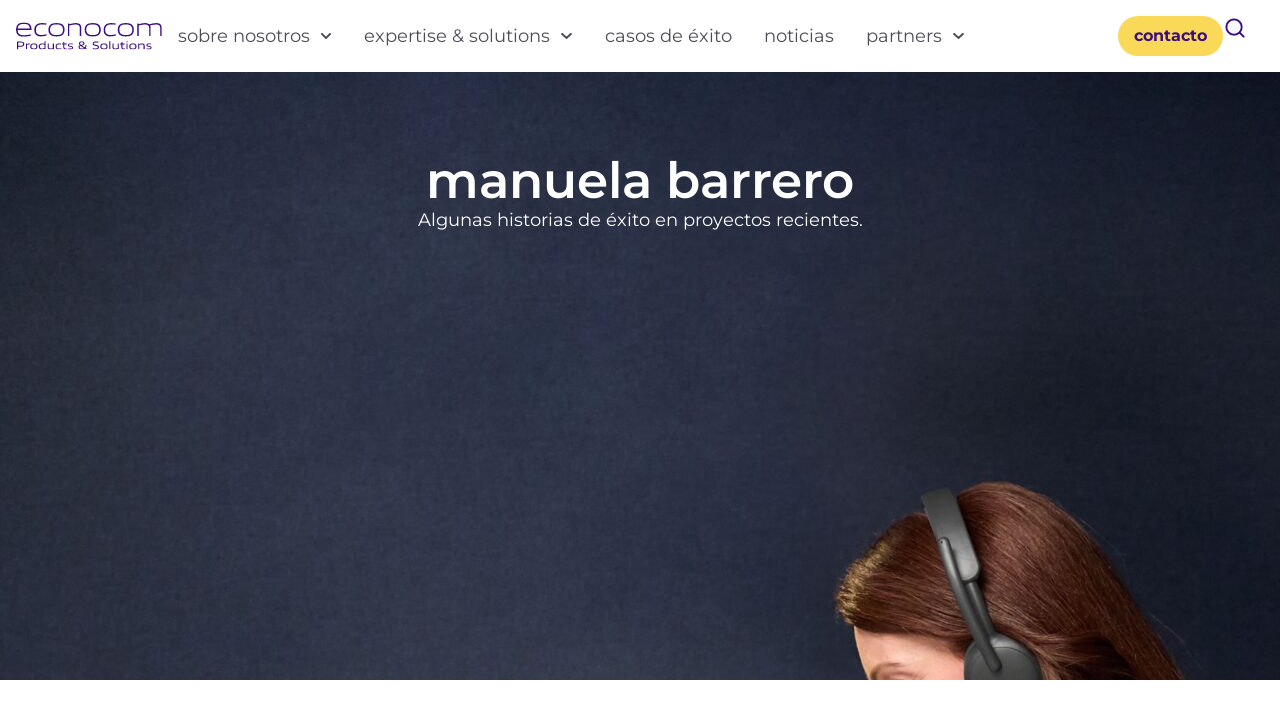

--- FILE ---
content_type: text/html; charset=UTF-8
request_url: https://econocomps.es/author/manuelabarrero/
body_size: 58957
content:
<!doctype html>
<html lang="es">
<head>
	<meta charset="UTF-8">
	<meta name="viewport" content="width=device-width, initial-scale=1">
	<link rel="profile" href="https://gmpg.org/xfn/11">
	<meta name='robots' content='index, follow, max-image-preview:large, max-snippet:-1, max-video-preview:-1' />

	<!-- This site is optimized with the Yoast SEO plugin v26.8 - https://yoast.com/product/yoast-seo-wordpress/ -->
	<title>Manuela Barrero, autor en Econocom P&amp;S</title>
	<link rel="canonical" href="https://econocomps.es/author/manuelabarrero/" />
	<link rel="next" href="https://econocomps.es/author/manuelabarrero/page/2/" />
	<meta property="og:locale" content="es_ES" />
	<meta property="og:type" content="profile" />
	<meta property="og:title" content="Manuela Barrero, autor en Econocom P&amp;S" />
	<meta property="og:url" content="https://econocomps.es/author/manuelabarrero/" />
	<meta property="og:site_name" content="Econocom P&amp;S" />
	<meta property="og:image" content="https://secure.gravatar.com/avatar/f47f9a2fa6273eeba7bf57dcaaf4df97fae92c45e041e3aa1922aef39892217d?s=500&d=identicon&r=g" />
	<meta name="twitter:card" content="summary_large_image" />
	<meta name="twitter:site" content="@econocomps" />
	<script type="application/ld+json" class="yoast-schema-graph">{"@context":"https://schema.org","@graph":[{"@type":"ProfilePage","@id":"https://econocomps.es/author/manuelabarrero/","url":"https://econocomps.es/author/manuelabarrero/","name":"Manuela Barrero, autor en Econocom P&amp;S","isPartOf":{"@id":"https://econocomps.es/#website"},"primaryImageOfPage":{"@id":"https://econocomps.es/author/manuelabarrero/#primaryimage"},"image":{"@id":"https://econocomps.es/author/manuelabarrero/#primaryimage"},"thumbnailUrl":"https://econocomps.es/wp-content/uploads/2025/12/6c928390-a62a-4192-a2ba-a9829763fc0c-scaled.jpg","breadcrumb":{"@id":"https://econocomps.es/author/manuelabarrero/#breadcrumb"},"inLanguage":"es","potentialAction":[{"@type":"ReadAction","target":["https://econocomps.es/author/manuelabarrero/"]}]},{"@type":"ImageObject","inLanguage":"es","@id":"https://econocomps.es/author/manuelabarrero/#primaryimage","url":"https://econocomps.es/wp-content/uploads/2025/12/6c928390-a62a-4192-a2ba-a9829763fc0c-scaled.jpg","contentUrl":"https://econocomps.es/wp-content/uploads/2025/12/6c928390-a62a-4192-a2ba-a9829763fc0c-scaled.jpg","width":2560,"height":1707},{"@type":"BreadcrumbList","@id":"https://econocomps.es/author/manuelabarrero/#breadcrumb","itemListElement":[{"@type":"ListItem","position":1,"name":"Portada","item":"https://econocomps.es/"},{"@type":"ListItem","position":2,"name":"Archivo de Manuela Barrero"}]},{"@type":"WebSite","@id":"https://econocomps.es/#website","url":"https://econocomps.es/","name":"Econocom P&S","description":"","publisher":{"@id":"https://econocomps.es/#organization"},"potentialAction":[{"@type":"SearchAction","target":{"@type":"EntryPoint","urlTemplate":"https://econocomps.es/?s={search_term_string}"},"query-input":{"@type":"PropertyValueSpecification","valueRequired":true,"valueName":"search_term_string"}}],"inLanguage":"es"},{"@type":"Organization","@id":"https://econocomps.es/#organization","name":"Econocom P&S","url":"https://econocomps.es/","logo":{"@type":"ImageObject","inLanguage":"es","@id":"https://econocomps.es/#/schema/logo/image/","url":"https://econocomps.es/wp-content/uploads/2023/12/LOGO_ECONOCOM_PS_PURPLE_RVB.svg","contentUrl":"https://econocomps.es/wp-content/uploads/2023/12/LOGO_ECONOCOM_PS_PURPLE_RVB.svg","width":193,"height":37,"caption":"Econocom P&S"},"image":{"@id":"https://econocomps.es/#/schema/logo/image/"},"sameAs":["https://x.com/econocomps","https://es.linkedin.com/company/econocom-products-solutions"]},{"@type":"Person","@id":"https://econocomps.es/#/schema/person/1227833e486587f7b78b6904bf45d7c1","name":"Manuela Barrero","mainEntityOfPage":{"@id":"https://econocomps.es/author/manuelabarrero/"}}]}</script>
	<!-- / Yoast SEO plugin. -->


<link rel="alternate" type="application/rss+xml" title="Econocom P&amp;S &raquo; Feed" href="https://econocomps.es/feed/" />
<link rel="alternate" type="application/rss+xml" title="Econocom P&amp;S &raquo; Feed de los comentarios" href="https://econocomps.es/comments/feed/" />
<link rel="alternate" type="application/rss+xml" title="Econocom P&amp;S &raquo; Feed de entradas de Manuela Barrero" href="https://econocomps.es/author/manuelabarrero/feed/" />
<style id='wp-img-auto-sizes-contain-inline-css'>
img:is([sizes=auto i],[sizes^="auto," i]){contain-intrinsic-size:3000px 1500px}
/*# sourceURL=wp-img-auto-sizes-contain-inline-css */
</style>

<style id='wp-emoji-styles-inline-css'>

	img.wp-smiley, img.emoji {
		display: inline !important;
		border: none !important;
		box-shadow: none !important;
		height: 1em !important;
		width: 1em !important;
		margin: 0 0.07em !important;
		vertical-align: -0.1em !important;
		background: none !important;
		padding: 0 !important;
	}
/*# sourceURL=wp-emoji-styles-inline-css */
</style>
<link rel='stylesheet' id='wp-block-library-css' href='https://econocomps.es/wp-includes/css/dist/block-library/style.min.css?ver=6.9' media='all' />
<link rel='stylesheet' id='jet-engine-frontend-css' href='https://econocomps.es/wp-content/plugins/jet-engine/assets/css/frontend.css?ver=3.8.2.1' media='all' />
<style id='filebird-block-filebird-gallery-style-inline-css'>
ul.filebird-block-filebird-gallery{margin:auto!important;padding:0!important;width:100%}ul.filebird-block-filebird-gallery.layout-grid{display:grid;grid-gap:20px;align-items:stretch;grid-template-columns:repeat(var(--columns),1fr);justify-items:stretch}ul.filebird-block-filebird-gallery.layout-grid li img{border:1px solid #ccc;box-shadow:2px 2px 6px 0 rgba(0,0,0,.3);height:100%;max-width:100%;-o-object-fit:cover;object-fit:cover;width:100%}ul.filebird-block-filebird-gallery.layout-masonry{-moz-column-count:var(--columns);-moz-column-gap:var(--space);column-gap:var(--space);-moz-column-width:var(--min-width);columns:var(--min-width) var(--columns);display:block;overflow:auto}ul.filebird-block-filebird-gallery.layout-masonry li{margin-bottom:var(--space)}ul.filebird-block-filebird-gallery li{list-style:none}ul.filebird-block-filebird-gallery li figure{height:100%;margin:0;padding:0;position:relative;width:100%}ul.filebird-block-filebird-gallery li figure figcaption{background:linear-gradient(0deg,rgba(0,0,0,.7),rgba(0,0,0,.3) 70%,transparent);bottom:0;box-sizing:border-box;color:#fff;font-size:.8em;margin:0;max-height:100%;overflow:auto;padding:3em .77em .7em;position:absolute;text-align:center;width:100%;z-index:2}ul.filebird-block-filebird-gallery li figure figcaption a{color:inherit}

/*# sourceURL=https://econocomps.es/wp-content/plugins/filebird/blocks/filebird-gallery/build/style-index.css */
</style>
<style id='global-styles-inline-css'>
:root{--wp--preset--aspect-ratio--square: 1;--wp--preset--aspect-ratio--4-3: 4/3;--wp--preset--aspect-ratio--3-4: 3/4;--wp--preset--aspect-ratio--3-2: 3/2;--wp--preset--aspect-ratio--2-3: 2/3;--wp--preset--aspect-ratio--16-9: 16/9;--wp--preset--aspect-ratio--9-16: 9/16;--wp--preset--color--black: #000000;--wp--preset--color--cyan-bluish-gray: #abb8c3;--wp--preset--color--white: #ffffff;--wp--preset--color--pale-pink: #f78da7;--wp--preset--color--vivid-red: #cf2e2e;--wp--preset--color--luminous-vivid-orange: #ff6900;--wp--preset--color--luminous-vivid-amber: #fcb900;--wp--preset--color--light-green-cyan: #7bdcb5;--wp--preset--color--vivid-green-cyan: #00d084;--wp--preset--color--pale-cyan-blue: #8ed1fc;--wp--preset--color--vivid-cyan-blue: #0693e3;--wp--preset--color--vivid-purple: #9b51e0;--wp--preset--gradient--vivid-cyan-blue-to-vivid-purple: linear-gradient(135deg,rgb(6,147,227) 0%,rgb(155,81,224) 100%);--wp--preset--gradient--light-green-cyan-to-vivid-green-cyan: linear-gradient(135deg,rgb(122,220,180) 0%,rgb(0,208,130) 100%);--wp--preset--gradient--luminous-vivid-amber-to-luminous-vivid-orange: linear-gradient(135deg,rgb(252,185,0) 0%,rgb(255,105,0) 100%);--wp--preset--gradient--luminous-vivid-orange-to-vivid-red: linear-gradient(135deg,rgb(255,105,0) 0%,rgb(207,46,46) 100%);--wp--preset--gradient--very-light-gray-to-cyan-bluish-gray: linear-gradient(135deg,rgb(238,238,238) 0%,rgb(169,184,195) 100%);--wp--preset--gradient--cool-to-warm-spectrum: linear-gradient(135deg,rgb(74,234,220) 0%,rgb(151,120,209) 20%,rgb(207,42,186) 40%,rgb(238,44,130) 60%,rgb(251,105,98) 80%,rgb(254,248,76) 100%);--wp--preset--gradient--blush-light-purple: linear-gradient(135deg,rgb(255,206,236) 0%,rgb(152,150,240) 100%);--wp--preset--gradient--blush-bordeaux: linear-gradient(135deg,rgb(254,205,165) 0%,rgb(254,45,45) 50%,rgb(107,0,62) 100%);--wp--preset--gradient--luminous-dusk: linear-gradient(135deg,rgb(255,203,112) 0%,rgb(199,81,192) 50%,rgb(65,88,208) 100%);--wp--preset--gradient--pale-ocean: linear-gradient(135deg,rgb(255,245,203) 0%,rgb(182,227,212) 50%,rgb(51,167,181) 100%);--wp--preset--gradient--electric-grass: linear-gradient(135deg,rgb(202,248,128) 0%,rgb(113,206,126) 100%);--wp--preset--gradient--midnight: linear-gradient(135deg,rgb(2,3,129) 0%,rgb(40,116,252) 100%);--wp--preset--font-size--small: 13px;--wp--preset--font-size--medium: 20px;--wp--preset--font-size--large: 36px;--wp--preset--font-size--x-large: 42px;--wp--preset--spacing--20: 0.44rem;--wp--preset--spacing--30: 0.67rem;--wp--preset--spacing--40: 1rem;--wp--preset--spacing--50: 1.5rem;--wp--preset--spacing--60: 2.25rem;--wp--preset--spacing--70: 3.38rem;--wp--preset--spacing--80: 5.06rem;--wp--preset--shadow--natural: 6px 6px 9px rgba(0, 0, 0, 0.2);--wp--preset--shadow--deep: 12px 12px 50px rgba(0, 0, 0, 0.4);--wp--preset--shadow--sharp: 6px 6px 0px rgba(0, 0, 0, 0.2);--wp--preset--shadow--outlined: 6px 6px 0px -3px rgb(255, 255, 255), 6px 6px rgb(0, 0, 0);--wp--preset--shadow--crisp: 6px 6px 0px rgb(0, 0, 0);}:root { --wp--style--global--content-size: 800px;--wp--style--global--wide-size: 1200px; }:where(body) { margin: 0; }.wp-site-blocks > .alignleft { float: left; margin-right: 2em; }.wp-site-blocks > .alignright { float: right; margin-left: 2em; }.wp-site-blocks > .aligncenter { justify-content: center; margin-left: auto; margin-right: auto; }:where(.wp-site-blocks) > * { margin-block-start: 24px; margin-block-end: 0; }:where(.wp-site-blocks) > :first-child { margin-block-start: 0; }:where(.wp-site-blocks) > :last-child { margin-block-end: 0; }:root { --wp--style--block-gap: 24px; }:root :where(.is-layout-flow) > :first-child{margin-block-start: 0;}:root :where(.is-layout-flow) > :last-child{margin-block-end: 0;}:root :where(.is-layout-flow) > *{margin-block-start: 24px;margin-block-end: 0;}:root :where(.is-layout-constrained) > :first-child{margin-block-start: 0;}:root :where(.is-layout-constrained) > :last-child{margin-block-end: 0;}:root :where(.is-layout-constrained) > *{margin-block-start: 24px;margin-block-end: 0;}:root :where(.is-layout-flex){gap: 24px;}:root :where(.is-layout-grid){gap: 24px;}.is-layout-flow > .alignleft{float: left;margin-inline-start: 0;margin-inline-end: 2em;}.is-layout-flow > .alignright{float: right;margin-inline-start: 2em;margin-inline-end: 0;}.is-layout-flow > .aligncenter{margin-left: auto !important;margin-right: auto !important;}.is-layout-constrained > .alignleft{float: left;margin-inline-start: 0;margin-inline-end: 2em;}.is-layout-constrained > .alignright{float: right;margin-inline-start: 2em;margin-inline-end: 0;}.is-layout-constrained > .aligncenter{margin-left: auto !important;margin-right: auto !important;}.is-layout-constrained > :where(:not(.alignleft):not(.alignright):not(.alignfull)){max-width: var(--wp--style--global--content-size);margin-left: auto !important;margin-right: auto !important;}.is-layout-constrained > .alignwide{max-width: var(--wp--style--global--wide-size);}body .is-layout-flex{display: flex;}.is-layout-flex{flex-wrap: wrap;align-items: center;}.is-layout-flex > :is(*, div){margin: 0;}body .is-layout-grid{display: grid;}.is-layout-grid > :is(*, div){margin: 0;}body{padding-top: 0px;padding-right: 0px;padding-bottom: 0px;padding-left: 0px;}a:where(:not(.wp-element-button)){text-decoration: underline;}:root :where(.wp-element-button, .wp-block-button__link){background-color: #32373c;border-width: 0;color: #fff;font-family: inherit;font-size: inherit;font-style: inherit;font-weight: inherit;letter-spacing: inherit;line-height: inherit;padding-top: calc(0.667em + 2px);padding-right: calc(1.333em + 2px);padding-bottom: calc(0.667em + 2px);padding-left: calc(1.333em + 2px);text-decoration: none;text-transform: inherit;}.has-black-color{color: var(--wp--preset--color--black) !important;}.has-cyan-bluish-gray-color{color: var(--wp--preset--color--cyan-bluish-gray) !important;}.has-white-color{color: var(--wp--preset--color--white) !important;}.has-pale-pink-color{color: var(--wp--preset--color--pale-pink) !important;}.has-vivid-red-color{color: var(--wp--preset--color--vivid-red) !important;}.has-luminous-vivid-orange-color{color: var(--wp--preset--color--luminous-vivid-orange) !important;}.has-luminous-vivid-amber-color{color: var(--wp--preset--color--luminous-vivid-amber) !important;}.has-light-green-cyan-color{color: var(--wp--preset--color--light-green-cyan) !important;}.has-vivid-green-cyan-color{color: var(--wp--preset--color--vivid-green-cyan) !important;}.has-pale-cyan-blue-color{color: var(--wp--preset--color--pale-cyan-blue) !important;}.has-vivid-cyan-blue-color{color: var(--wp--preset--color--vivid-cyan-blue) !important;}.has-vivid-purple-color{color: var(--wp--preset--color--vivid-purple) !important;}.has-black-background-color{background-color: var(--wp--preset--color--black) !important;}.has-cyan-bluish-gray-background-color{background-color: var(--wp--preset--color--cyan-bluish-gray) !important;}.has-white-background-color{background-color: var(--wp--preset--color--white) !important;}.has-pale-pink-background-color{background-color: var(--wp--preset--color--pale-pink) !important;}.has-vivid-red-background-color{background-color: var(--wp--preset--color--vivid-red) !important;}.has-luminous-vivid-orange-background-color{background-color: var(--wp--preset--color--luminous-vivid-orange) !important;}.has-luminous-vivid-amber-background-color{background-color: var(--wp--preset--color--luminous-vivid-amber) !important;}.has-light-green-cyan-background-color{background-color: var(--wp--preset--color--light-green-cyan) !important;}.has-vivid-green-cyan-background-color{background-color: var(--wp--preset--color--vivid-green-cyan) !important;}.has-pale-cyan-blue-background-color{background-color: var(--wp--preset--color--pale-cyan-blue) !important;}.has-vivid-cyan-blue-background-color{background-color: var(--wp--preset--color--vivid-cyan-blue) !important;}.has-vivid-purple-background-color{background-color: var(--wp--preset--color--vivid-purple) !important;}.has-black-border-color{border-color: var(--wp--preset--color--black) !important;}.has-cyan-bluish-gray-border-color{border-color: var(--wp--preset--color--cyan-bluish-gray) !important;}.has-white-border-color{border-color: var(--wp--preset--color--white) !important;}.has-pale-pink-border-color{border-color: var(--wp--preset--color--pale-pink) !important;}.has-vivid-red-border-color{border-color: var(--wp--preset--color--vivid-red) !important;}.has-luminous-vivid-orange-border-color{border-color: var(--wp--preset--color--luminous-vivid-orange) !important;}.has-luminous-vivid-amber-border-color{border-color: var(--wp--preset--color--luminous-vivid-amber) !important;}.has-light-green-cyan-border-color{border-color: var(--wp--preset--color--light-green-cyan) !important;}.has-vivid-green-cyan-border-color{border-color: var(--wp--preset--color--vivid-green-cyan) !important;}.has-pale-cyan-blue-border-color{border-color: var(--wp--preset--color--pale-cyan-blue) !important;}.has-vivid-cyan-blue-border-color{border-color: var(--wp--preset--color--vivid-cyan-blue) !important;}.has-vivid-purple-border-color{border-color: var(--wp--preset--color--vivid-purple) !important;}.has-vivid-cyan-blue-to-vivid-purple-gradient-background{background: var(--wp--preset--gradient--vivid-cyan-blue-to-vivid-purple) !important;}.has-light-green-cyan-to-vivid-green-cyan-gradient-background{background: var(--wp--preset--gradient--light-green-cyan-to-vivid-green-cyan) !important;}.has-luminous-vivid-amber-to-luminous-vivid-orange-gradient-background{background: var(--wp--preset--gradient--luminous-vivid-amber-to-luminous-vivid-orange) !important;}.has-luminous-vivid-orange-to-vivid-red-gradient-background{background: var(--wp--preset--gradient--luminous-vivid-orange-to-vivid-red) !important;}.has-very-light-gray-to-cyan-bluish-gray-gradient-background{background: var(--wp--preset--gradient--very-light-gray-to-cyan-bluish-gray) !important;}.has-cool-to-warm-spectrum-gradient-background{background: var(--wp--preset--gradient--cool-to-warm-spectrum) !important;}.has-blush-light-purple-gradient-background{background: var(--wp--preset--gradient--blush-light-purple) !important;}.has-blush-bordeaux-gradient-background{background: var(--wp--preset--gradient--blush-bordeaux) !important;}.has-luminous-dusk-gradient-background{background: var(--wp--preset--gradient--luminous-dusk) !important;}.has-pale-ocean-gradient-background{background: var(--wp--preset--gradient--pale-ocean) !important;}.has-electric-grass-gradient-background{background: var(--wp--preset--gradient--electric-grass) !important;}.has-midnight-gradient-background{background: var(--wp--preset--gradient--midnight) !important;}.has-small-font-size{font-size: var(--wp--preset--font-size--small) !important;}.has-medium-font-size{font-size: var(--wp--preset--font-size--medium) !important;}.has-large-font-size{font-size: var(--wp--preset--font-size--large) !important;}.has-x-large-font-size{font-size: var(--wp--preset--font-size--x-large) !important;}
:root :where(.wp-block-pullquote){font-size: 1.5em;line-height: 1.6;}
/*# sourceURL=global-styles-inline-css */
</style>
<link rel='stylesheet' id='cmplz-general-css' href='https://econocomps.es/wp-content/plugins/complianz-gdpr-premium/assets/css/cookieblocker.min.css?ver=1737738645' media='all' />
<link rel='stylesheet' id='hello-elementor-css' href='https://econocomps.es/wp-content/themes/hello-elementor/assets/css/reset.css?ver=3.4.6' media='all' />
<link rel='stylesheet' id='hello-elementor-theme-style-css' href='https://econocomps.es/wp-content/themes/hello-elementor/assets/css/theme.css?ver=3.4.6' media='all' />
<link rel='stylesheet' id='hello-elementor-header-footer-css' href='https://econocomps.es/wp-content/themes/hello-elementor/assets/css/header-footer.css?ver=3.4.6' media='all' />
<link rel='stylesheet' id='elementor-frontend-css' href='https://econocomps.es/wp-content/uploads/elementor/css/custom-frontend.min.css?ver=1769233889' media='all' />
<style id='elementor-frontend-inline-css'>
@media(max-width:1440px){.elementor-892 .elementor-element.elementor-element-489775b3:not(.elementor-motion-effects-element-type-background), .elementor-892 .elementor-element.elementor-element-489775b3 > .elementor-motion-effects-container > .elementor-motion-effects-layer{background-image:url("https://econocomps.es/wp-content/uploads/2025/12/6c928390-a62a-4192-a2ba-a9829763fc0c-scaled.jpg");}}
/*# sourceURL=elementor-frontend-inline-css */
</style>
<link rel='stylesheet' id='elementor-post-657-css' href='https://econocomps.es/wp-content/uploads/elementor/css/post-657.css?ver=1769234222' media='all' />
<link rel='stylesheet' id='widget-image-css' href='https://econocomps.es/wp-content/plugins/elementor/assets/css/widget-image.min.css?ver=3.34.2' media='all' />
<link rel='stylesheet' id='widget-nav-menu-css' href='https://econocomps.es/wp-content/uploads/elementor/css/custom-pro-widget-nav-menu.min.css?ver=1769233890' media='all' />
<link rel='stylesheet' id='e-sticky-css' href='https://econocomps.es/wp-content/plugins/elementor-pro/assets/css/modules/sticky.min.css?ver=3.34.0' media='all' />
<link rel='stylesheet' id='e-animation-slideInDown-css' href='https://econocomps.es/wp-content/plugins/elementor/assets/lib/animations/styles/slideInDown.min.css?ver=3.34.2' media='all' />
<link rel='stylesheet' id='widget-heading-css' href='https://econocomps.es/wp-content/plugins/elementor/assets/css/widget-heading.min.css?ver=3.34.2' media='all' />
<link rel='stylesheet' id='widget-loop-common-css' href='https://econocomps.es/wp-content/plugins/elementor-pro/assets/css/widget-loop-common.min.css?ver=3.34.0' media='all' />
<link rel='stylesheet' id='widget-loop-grid-css' href='https://econocomps.es/wp-content/uploads/elementor/css/custom-pro-widget-loop-grid.min.css?ver=1769233890' media='all' />
<link rel='stylesheet' id='e-animation-fadeInDown-css' href='https://econocomps.es/wp-content/plugins/elementor/assets/lib/animations/styles/fadeInDown.min.css?ver=3.34.2' media='all' />
<link rel='stylesheet' id='e-popup-css' href='https://econocomps.es/wp-content/plugins/elementor-pro/assets/css/conditionals/popup.min.css?ver=3.34.0' media='all' />
<link rel='stylesheet' id='widget-nested-accordion-css' href='https://econocomps.es/wp-content/plugins/elementor/assets/css/widget-nested-accordion.min.css?ver=3.34.2' media='all' />
<link rel='stylesheet' id='elementor-post-15241-css' href='https://econocomps.es/wp-content/uploads/elementor/css/post-15241.css?ver=1769234222' media='all' />
<link rel='stylesheet' id='elementor-post-917-css' href='https://econocomps.es/wp-content/uploads/elementor/css/post-917.css?ver=1769234222' media='all' />
<link rel='stylesheet' id='elementor-post-892-css' href='https://econocomps.es/wp-content/uploads/elementor/css/post-892.css?ver=1769239608' media='all' />
<link rel='stylesheet' id='elementor-post-10377-css' href='https://econocomps.es/wp-content/uploads/elementor/css/post-10377.css?ver=1769234222' media='all' />
<link rel='stylesheet' id='elementor-post-9540-css' href='https://econocomps.es/wp-content/uploads/elementor/css/post-9540.css?ver=1769234222' media='all' />
<link rel='stylesheet' id='elementor-gf-local-montserrat-css' href='https://econocomps.es/wp-content/uploads/elementor/google-fonts/css/montserrat.css?ver=1742256246' media='all' />
<script src="https://econocomps.es/wp-includes/js/jquery/jquery.min.js?ver=3.7.1" id="jquery-core-js"></script>
<script src="https://econocomps.es/wp-includes/js/jquery/jquery-migrate.min.js?ver=3.4.1" id="jquery-migrate-js"></script>
<link rel="https://api.w.org/" href="https://econocomps.es/wp-json/" /><link rel="alternate" title="JSON" type="application/json" href="https://econocomps.es/wp-json/wp/v2/users/3" /><link rel="EditURI" type="application/rsd+xml" title="RSD" href="https://econocomps.es/xmlrpc.php?rsd" />
<meta name="generator" content="WordPress 6.9" />
			<style>.cmplz-hidden {
					display: none !important;
				}</style><meta name="generator" content="Elementor 3.34.2; features: e_font_icon_svg, additional_custom_breakpoints; settings: css_print_method-external, google_font-enabled, font_display-swap">
<!-- Google Tag Manager -->
<script>(function(w,d,s,l,i){w[l]=w[l]||[];w[l].push({'gtm.start':
new Date().getTime(),event:'gtm.js'});var f=d.getElementsByTagName(s)[0],
j=d.createElement(s),dl=l!='dataLayer'?'&l='+l:'';j.async=true;j.src=
'https://www.googletagmanager.com/gtm.js?id='+i+dl;f.parentNode.insertBefore(j,f);
})(window,document,'script','dataLayer','GTM-TT8N52TD');</script>
<!-- End Google Tag Manager -->
<?php
//Disable XML-RPC
add_filter('xmlrpc_enabled', '__return_true');
<meta name="generator" content="Powered by Slider Revolution 6.7.40 - responsive, Mobile-Friendly Slider Plugin for WordPress with comfortable drag and drop interface." />
<link rel="icon" href="https://econocomps.es/wp-content/uploads/2023/12/cropped-favicon_econocom_carlos-masa_we-are-pleh-32x32.jpg" sizes="32x32" />
<link rel="icon" href="https://econocomps.es/wp-content/uploads/2023/12/cropped-favicon_econocom_carlos-masa_we-are-pleh-192x192.jpg" sizes="192x192" />
<link rel="apple-touch-icon" href="https://econocomps.es/wp-content/uploads/2023/12/cropped-favicon_econocom_carlos-masa_we-are-pleh-180x180.jpg" />
<meta name="msapplication-TileImage" content="https://econocomps.es/wp-content/uploads/2023/12/cropped-favicon_econocom_carlos-masa_we-are-pleh-270x270.jpg" />
<script>function setREVStartSize(e){
			//window.requestAnimationFrame(function() {
				window.RSIW = window.RSIW===undefined ? window.innerWidth : window.RSIW;
				window.RSIH = window.RSIH===undefined ? window.innerHeight : window.RSIH;
				try {
					var pw = document.getElementById(e.c).parentNode.offsetWidth,
						newh;
					pw = pw===0 || isNaN(pw) || (e.l=="fullwidth" || e.layout=="fullwidth") ? window.RSIW : pw;
					e.tabw = e.tabw===undefined ? 0 : parseInt(e.tabw);
					e.thumbw = e.thumbw===undefined ? 0 : parseInt(e.thumbw);
					e.tabh = e.tabh===undefined ? 0 : parseInt(e.tabh);
					e.thumbh = e.thumbh===undefined ? 0 : parseInt(e.thumbh);
					e.tabhide = e.tabhide===undefined ? 0 : parseInt(e.tabhide);
					e.thumbhide = e.thumbhide===undefined ? 0 : parseInt(e.thumbhide);
					e.mh = e.mh===undefined || e.mh=="" || e.mh==="auto" ? 0 : parseInt(e.mh,0);
					if(e.layout==="fullscreen" || e.l==="fullscreen")
						newh = Math.max(e.mh,window.RSIH);
					else{
						e.gw = Array.isArray(e.gw) ? e.gw : [e.gw];
						for (var i in e.rl) if (e.gw[i]===undefined || e.gw[i]===0) e.gw[i] = e.gw[i-1];
						e.gh = e.el===undefined || e.el==="" || (Array.isArray(e.el) && e.el.length==0)? e.gh : e.el;
						e.gh = Array.isArray(e.gh) ? e.gh : [e.gh];
						for (var i in e.rl) if (e.gh[i]===undefined || e.gh[i]===0) e.gh[i] = e.gh[i-1];
											
						var nl = new Array(e.rl.length),
							ix = 0,
							sl;
						e.tabw = e.tabhide>=pw ? 0 : e.tabw;
						e.thumbw = e.thumbhide>=pw ? 0 : e.thumbw;
						e.tabh = e.tabhide>=pw ? 0 : e.tabh;
						e.thumbh = e.thumbhide>=pw ? 0 : e.thumbh;
						for (var i in e.rl) nl[i] = e.rl[i]<window.RSIW ? 0 : e.rl[i];
						sl = nl[0];
						for (var i in nl) if (sl>nl[i] && nl[i]>0) { sl = nl[i]; ix=i;}
						var m = pw>(e.gw[ix]+e.tabw+e.thumbw) ? 1 : (pw-(e.tabw+e.thumbw)) / (e.gw[ix]);
						newh =  (e.gh[ix] * m) + (e.tabh + e.thumbh);
					}
					var el = document.getElementById(e.c);
					if (el!==null && el) el.style.height = newh+"px";
					el = document.getElementById(e.c+"_wrapper");
					if (el!==null && el) {
						el.style.height = newh+"px";
						el.style.display = "block";
					}
				} catch(e){
					console.log("Failure at Presize of Slider:" + e)
				}
			//});
		  };</script>
		<style id="wp-custom-css">
			.primary1 {
	color: #573EEF !important
}

.secondary2 {
	color: #A954F3 !important
}

.secondary3 {
	color: #CDB8FA !important
}

.secondary5 {
	color: #F9D957 !important
}

.white50 {
	color: rgba(255,255,255, 0.5)
}

.million {
	font-size: 1.6875rem !important;
}

.white {
	color: #ffffff !important;
}

@media only screen and (max-width: 767px) {
.wp-block-image .alignleft,
.wp-block-image .alignright {
float: none;
}
}

.elementor-field-type-upload input[type="file"]::file-selector-button {
  border: 1px solid #CCC;
  border-radius: 20px;
  color: white !important;
  background-color: transparent !important;
  padding: 0.2rem 0.9rem;
  font-size: 0.8rem;
  font-weight: 700;
  font-family: 'Monteserrat', sans-serif;
  margin-right: 15px;
  cursor: pointer;
}		</style>
		<style id='asp-basic'>.asp_r .item{.price{--regular-price-color:#666;--sale_price_color:#666;color:var(--regular-price-color);del{opacity:.5;display:inline-block;text-decoration:line-through;color:var(--regular-price-color)}ins{margin-left:.5em;text-decoration:none;font-weight:700;display:inline-block;color:var(--sale_price_color)}}.stock{.quantity{color:#666}.out-of-stock{color:#a00}.on-backorder{color:#eaa600}.in-stock{color:#7ad03a}}.add-to-cart-container{display:flex;flex-wrap:wrap;align-items:center;position:relative;z-index:10;width:100%;margin:12px 0;.add-to-cart-quantity{padding:8px 0 8px 8px;background:#eaeaea;width:32px;border-radius:4px 0 0 4px;height:18px;min-height:unset;display:inline-block;font-size:13px;line-height:normal}.add-to-cart-button{padding:8px;border-radius:4px;background:#6246d7;color:white;height:18px;min-height:unset;display:block;text-align:center;min-width:90px;font-size:13px;line-height:normal;&.add-to-cart-variable{border-radius:4px}&.loading{content:url("data:image/svg+xml,%3Csvg width='38' height='38' viewBox='0 0 38 38' xmlns='http://www.w3.org/2000/svg' stroke='%23fff'%3E%3Cg fill='none' fill-rule='evenodd'%3E%3Cg transform='translate(1 1)' stroke-width='2'%3E%3Ccircle stroke-opacity='.5' cx='18' cy='18' r='18'/%3E%3Cpath d='M36 18c0-9.94-8.06-18-18-18'%3E%3CanimateTransform attributeName='transform' type='rotate' from='0 18 18' to='360 18 18' dur='1s' repeatCount='indefinite'/%3E%3C/path%3E%3C/g%3E%3C/g%3E%3C/svg%3E")}}a.added_to_cart{flex-basis:100%;margin-top:8px}}.add-to-cart-container:has(.add-to-cart-quantity){.add-to-cart-button{border-radius:0 4px 4px 0}}.sale-badge{--font-size:14px;--font-color:white;--background-color:#6246d7;position:absolute;top:12px;right:12px;padding:6px 12px;font-size:var(--font-size);color:var(--font-color);background:var(--background-color);box-shadow:0 0 6px -3px rgb(0,0,0);&.sale-badge-capsule{border-radius:50px}&.sale-badge-round{border-radius:3px}&.sale-badge-top-left{right:unset;left:12px}&.sale-badge-bottom-left{right:unset;top:unset;bottom:12px;left:12px}&.sale-badge-bottom-right{top:unset;bottom:12px}}}.asp_r .item{.asp__af-tt-container{position:relative;z-index:2;.asp__af-tt-link{transition:opacity 0.2s;&:hover{opacity:0.7}}}.average-rating{--percent:0;--color:#2EA3F2;--bg-color:rgba(0,0,0,0.2);--size:17px;position:relative;appearance:none;width:auto;display:inline-block;vertical-align:baseline;font-size:var(--size);line-height:calc(var(--size) - 15%);color:var(--bg-color);background:linear-gradient(90deg,var(--color) var(--percent),var(--bg-color) var(--percent));-webkit-background-clip:text;-webkit-text-fill-color:transparent}}@keyframes aspAnFadeIn{0%{opacity:0}50%{opacity:0.6}100%{opacity:1}}@-webkit-keyframes aspAnFadeIn{0%{opacity:0}50%{opacity:0.6}100%{opacity:1}}@keyframes aspAnFadeOut{0%{opacity:1}50%{opacity:0.6}100%{opacity:0}}@-webkit-keyframes aspAnFadeOut{0%{opacity:1}50%{opacity:0.6}100%{opacity:0}}@keyframes aspAnFadeInDrop{0%{opacity:0;transform:translate(0,-50px)}100%{opacity:1;transform:translate(0,0)}}@-webkit-keyframes aspAnFadeInDrop{0%{opacity:0;transform:translate(0,-50px);-webkit-transform:translate(0,-50px)}100%{opacity:1;transform:translate(0,0);-webkit-transform:translate(0,0)}}@keyframes aspAnFadeOutDrop{0%{opacity:1;transform:translate(0,0);-webkit-transform:translate(0,0)}100%{opacity:0;transform:translate(0,-50px);-webkit-transform:translate(0,-50px)}}@-webkit-keyframes aspAnFadeOutDrop{0%{opacity:1;transform:translate(0,0);-webkit-transform:translate(0,0)}100%{opacity:0;transform:translate(0,-50px);-webkit-transform:translate(0,-50px)}}div.ajaxsearchpro.asp_an_fadeIn,div.ajaxsearchpro.asp_an_fadeOut,div.ajaxsearchpro.asp_an_fadeInDrop,div.ajaxsearchpro.asp_an_fadeOutDrop{-webkit-animation-duration:100ms;animation-duration:100ms;-webkit-animation-fill-mode:forwards;animation-fill-mode:forwards}.asp_an_fadeIn,div.ajaxsearchpro.asp_an_fadeIn{animation-name:aspAnFadeIn;-webkit-animation-name:aspAnFadeIn}.asp_an_fadeOut,div.ajaxsearchpro.asp_an_fadeOut{animation-name:aspAnFadeOut;-webkit-animation-name:aspAnFadeOut}div.ajaxsearchpro.asp_an_fadeInDrop{animation-name:aspAnFadeInDrop;-webkit-animation-name:aspAnFadeInDrop}div.ajaxsearchpro.asp_an_fadeOutDrop{animation-name:aspAnFadeOutDrop;-webkit-animation-name:aspAnFadeOutDrop}div.ajaxsearchpro.asp_main_container{transition:width 130ms linear;-webkit-transition:width 130ms linear}asp_w_container,div.asp_w.ajaxsearchpro,div.asp_w.asp_r,div.asp_w.asp_s,div.asp_w.asp_sb,div.asp_w.asp_sb *{-webkit-box-sizing:content-box;-moz-box-sizing:content-box;-ms-box-sizing:content-box;-o-box-sizing:content-box;box-sizing:content-box;padding:0;margin:0;border:0;border-radius:0;text-transform:none;text-shadow:none;box-shadow:none;text-decoration:none;text-align:left;text-indent:initial;letter-spacing:normal;font-display:swap}div.asp_w_container div[id*=__original__]{display:none !important}div.asp_w.ajaxsearchpro{-webkit-box-sizing:border-box;-moz-box-sizing:border-box;-ms-box-sizing:border-box;-o-box-sizing:border-box;box-sizing:border-box}div.asp_w.asp_r,div.asp_w.asp_r *{-webkit-touch-callout:none;-webkit-user-select:none;-khtml-user-select:none;-moz-user-select:none;-ms-user-select:none;user-select:none}div.asp_w.ajaxsearchpro input[type=text]::-ms-clear{display:none;width :0;height:0}div.asp_w.ajaxsearchpro input[type=text]::-ms-reveal{display:none;width :0;height:0}div.asp_w.ajaxsearchpro input[type="search"]::-webkit-search-decoration,div.asp_w.ajaxsearchpro input[type="search"]::-webkit-search-cancel-button,div.asp_w.ajaxsearchpro input[type="search"]::-webkit-search-results-button,div.asp_w.ajaxsearchpro input[type="search"]::-webkit-search-results-decoration{display:none}div.asp_w.ajaxsearchpro input[type="search"]{appearance:auto !important;-webkit-appearance:none !important}.clear{clear:both}.asp_clear{display:block !important;clear:both !important;margin:0 !important;padding:0 !important;width:auto !important;height:0 !important}.hiddend{display:none !important}div.asp_w.ajaxsearchpro{width:100%;height:auto;border-radius:0;background:rgba(255,255,255,0);overflow:hidden}div.asp_w.ajaxsearchpro.asp_non_compact{min-width:200px}#asp_absolute_overlay{width:0;height:0;position:fixed;background:rgba(255,255,255,0.5);top:0;left:0;display:block;z-index:0;opacity:0;transition:opacity 200ms linear;-webkit-transition:opacity 200ms linear}div.asp_m.ajaxsearchpro .proinput input:before,div.asp_m.ajaxsearchpro .proinput input:after,div.asp_m.ajaxsearchpro .proinput form:before,div.asp_m.ajaxsearchpro .proinput form:after{display:none}div.asp_w.ajaxsearchpro textarea:focus,div.asp_w.ajaxsearchpro input:focus{outline:none}div.asp_m.ajaxsearchpro .probox .proinput input::-ms-clear{display:none}div.asp_m.ajaxsearchpro .probox{width:auto;border-radius:5px;background:#FFF;overflow:hidden;border:1px solid #FFF;box-shadow:1px 0 3px #CCC inset;display:-webkit-flex;display:flex;-webkit-flex-direction:row;flex-direction:row;direction:ltr;align-items:stretch;isolation:isolate}div.asp_m.ajaxsearchpro .probox .proinput{width:1px;height:100%;float:left;box-shadow:none;position:relative;flex:1 1 auto;-webkit-flex:1 1 auto;z-index:0}div.asp_m.ajaxsearchpro .probox .proinput form{height:100%;margin:0 !important;padding:0 !important;display:block !important;max-width:unset !important}div.asp_m.ajaxsearchpro .probox .proinput input{height:100%;width:100%;border:0;background:transparent;box-shadow:none;padding:0;left:0;padding-top:2px;min-width:120px;min-height:unset;max-height:unset}div.asp_m.ajaxsearchpro .probox .proinput input.autocomplete{border:0;background:transparent;width:100%;box-shadow:none;margin:0;padding:0;left:0}div.asp_m.ajaxsearchpro .probox .proinput.iepaddingfix{padding-top:0}div.asp_m.ajaxsearchpro .probox .proloading,div.asp_m.ajaxsearchpro .probox .proclose,div.asp_m.ajaxsearchpro .probox .promagnifier,div.asp_m.ajaxsearchpro .probox .prosettings{width:20px;height:20px;min-width:unset;min-height:unset;background:none;background-size:20px 20px;float:right;box-shadow:none;margin:0;padding:0;z-index:1}div.asp_m.ajaxsearchpro button.promagnifier:focus-visible{box-shadow:inset 0 0 0 2px rgba(0,0,0,0.4)}div.asp_m.ajaxsearchpro .probox .proloading,div.asp_m.ajaxsearchpro .probox .proclose{background-position:center center;display:none;background-size:auto;background-repeat:no-repeat;background-color:transparent}div.asp_m.ajaxsearchpro .probox .proloading{padding:2px;box-sizing:border-box}div.asp_m.ajaxsearchpro .probox .proclose{position:relative;cursor:pointer;z-index:2}div.asp_m.ajaxsearchpro .probox .promagnifier .innericon,div.asp_m.ajaxsearchpro .probox .prosettings .innericon,div.asp_m.ajaxsearchpro .probox .proclose .innericon{background-size:20px 20px;background-position:center center;background-repeat:no-repeat;background-color:transparent;width:100%;height:100%;line-height:initial;text-align:center;overflow:hidden}div.asp_m.ajaxsearchpro .probox .promagnifier .innericon svg,div.asp_m.ajaxsearchpro .probox .prosettings .innericon svg,div.asp_m.ajaxsearchpro .probox .proloading svg{height:100%;width:22px;vertical-align:baseline;display:inline-block}div.asp_m.ajaxsearchpro .probox .proclose svg{background:#333;position:absolute;top:50%;width:20px;height:20px;left:50%;fill:#fefefe;box-sizing:border-box;box-shadow:0 0 0 2px rgba(255,255,255,0.9)}.opacityOne{opacity:1}.opacityZero{opacity:0}div.asp_w.asp_s [disabled].noUi-connect,div.asp_w.asp_s [disabled] .noUi-connect{background:#B8B8B8}div.asp_w.asp_s [disabled] .noUi-handle{cursor:not-allowed}div.asp_w.asp_r p.showmore{display:none;margin:0}div.asp_w.asp_r.asp_more_res_loading p.showmore a,div.asp_w.asp_r.asp_more_res_loading p.showmore a span{color:transparent !important}@-webkit-keyframes shm-rot-simple{0%{-webkit-transform:rotate(0deg);transform:rotate(0deg);opacity:1}50%{-webkit-transform:rotate(180deg);transform:rotate(180deg);opacity:0.85}100%{-webkit-transform:rotate(360deg);transform:rotate(360deg);opacity:1}}@keyframes shm-rot-simple{0%{-webkit-transform:rotate(0deg);transform:rotate(0deg);opacity:1}50%{-webkit-transform:rotate(180deg);transform:rotate(180deg);opacity:0.85}100%{-webkit-transform:rotate(360deg);transform:rotate(360deg);opacity:1}}div.asp_w.asp_r div.asp_showmore_container{position:relative}div.asp_w.asp_r. div.asp_moreres_loader{display:none;position:absolute;width:100%;height:100%;top:0;left:0;background:rgba(255,255,255,0.2)}div.asp_w.asp_r.asp_more_res_loading div.asp_moreres_loader{display:block !important}div.asp_w.asp_r div.asp_moreres_loader-inner{height:24px;width:24px;animation:shm-rot-simple 0.8s infinite linear;-webkit-animation:shm-rot-simple 0.8s infinite linear;border:4px solid #353535;border-right-color:transparent;border-radius:50%;box-sizing:border-box;position:absolute;top:50%;margin:-12px auto auto -12px;left:50%}div.asp_hidden_data,div.asp_hidden_data *{display:none}div.asp_w.asp_r{display:none}div.asp_w.asp_r *{text-decoration:none;text-shadow:none}div.asp_w.asp_r .results{overflow:hidden;width:auto;height:0;margin:0;padding:0}div.asp_w.asp_r .asp_nores{display:flex;flex-wrap:wrap;gap:8px;overflow:hidden;width:auto;height:auto;position:relative;z-index:2}div.asp_w.asp_r .results .item{overflow:hidden;width:auto;margin:0;padding:3px;position:relative;background:#f4f4f4;border-left:1px solid rgba(255,255,255,0.6);border-right:1px solid rgba(255,255,255,0.4)}div.asp_w.asp_r .results .item,div.asp_w.asp_r .results .asp_group_header{animation-delay:0s;animation-duration:0.5s;animation-fill-mode:both;animation-timing-function:ease;backface-visibility:hidden;-webkit-animation-delay:0s;-webkit-animation-duration:0.5s;-webkit-animation-fill-mode:both;-webkit-animation-timing-function:ease;-webkit-backface-visibility:hidden}div.asp_w.asp_r .results .item .asp_image{overflow:hidden;background:transparent;padding:0;float:left;background-position:center;background-size:cover;position:relative}div.asp_w.asp_r .results .asp_image canvas{display:none}div.asp_w.asp_r .results .asp_image .asp_item_canvas{position:absolute;top:0;left:0;right:0;bottom:0;margin:0;width:100%;height:100%;z-index:1;display:block;opacity:1;background-position:inherit;background-size:inherit;transition:opacity 0.5s}div.asp_w.asp_r .results .item:hover .asp_image .asp_item_canvas,div.asp_w.asp_r .results figure:hover .asp_image .asp_item_canvas{opacity:0}div.asp_w.asp_r a.asp_res_image_url,div.asp_w.asp_r a.asp_res_image_url:hover,div.asp_w.asp_r a.asp_res_image_url:focus,div.asp_w.asp_r a.asp_res_image_url:active{box-shadow:none !important;border:none !important;margin:0 !important;padding:0 !important;display:inline !important}div.asp_w.asp_r .results .item .asp_image_auto{width:auto !important;height:auto !important}div.asp_w.asp_r .results .item .asp_image img{width:100%;height:100%}div.asp_w.asp_r .results a span.overlap{position:absolute;width:100%;height:100%;top:0;left:0;z-index:1}div.asp_w.asp_r .resdrg{height:auto}div.asp_w.ajaxsearchpro .asp_results_group{margin:10px 0 0 0}div.asp_w.ajaxsearchpro .asp_results_group:first-of-type{margin:0 !important}div.asp_w.asp_r.vertical .results .item:first-child{border-radius:0}div.asp_w.asp_r.vertical .results .item:last-child{border-radius:0;margin-bottom:0}div.asp_w.asp_r.vertical .results .item:last-child:after{height:0;margin:0;width:0}.asp_two_column{margin:8px 0 12px 0}.asp_two_column .asp_two_column_first,.asp_two_column .asp_two_column_last{width:48%;padding:1% 2% 1% 0;float:left;box-sizing:content-box}.asp_two_column .asp_two_column_last{padding:1% 0 1% 2%}.asp_shortcodes_container{display:-webkit-flex;display:flex;-webkit-flex-wrap:wrap;flex-wrap:wrap;margin:-10px 0 12px -10px;box-sizing:border-box}.asp_shortcodes_container .asp_shortcode_column{-webkit-flex-grow:0;flex-grow:0;-webkit-flex-shrink:1;flex-shrink:1;min-width:120px;padding:10px 0 0 10px;flex-basis:33%;-webkit-flex-basis:33%;box-sizing:border-box}p.asp-try{color:#555;font-size:14px;margin-top:5px;line-height:28px;font-weight:300;visibility:hidden}p.asp-try a{color:#FFB556;margin-left:10px;cursor:pointer;display:inline-block}.asp_ac_autocomplete,.asp_ac_autocomplete div,.asp_ac_autocomplete span{}.asp_ac_autocomplete{display:inline;position:relative;word-spacing:normal;text-transform:none;text-indent:0;text-shadow:none;text-align:start}.asp_ac_autocomplete .asp_ac_autocomplete_dropdown{position:absolute;border:1px solid #ccc;border-top-color:#d9d9d9;box-shadow:0 2px 4px rgba(0,0,0,0.2);-webkit-box-shadow:0 2px 4px rgba(0,0,0,0.2);cursor:default;display:none;z-index:1001;margin-top:-1px;background-color:#fff;min-width:100%;overflow:auto}.asp_ac_autocomplete .asp_ac_autocomplete_hint{position:absolute;z-index:1;color:#ccc !important;-webkit-text-fill-color:#ccc !important;text-fill-color:#ccc !important;overflow:hidden !important;white-space:pre !important}.asp_ac_autocomplete .asp_ac_autocomplete_hint span{color:transparent;opacity:0.0}.asp_ac_autocomplete .asp_ac_autocomplete_dropdown>div{background:#fff;white-space:nowrap;cursor:pointer;line-height:1.5em;padding:2px 0 2px 0}.asp_ac_autocomplete .asp_ac_autocomplete_dropdown>div.active{background:#0097CF;color:#FFF}.rtl .asp_content,.rtl .asp_nores,.rtl .asp_content *,.rtl .asp_nores *,.rtl .searchsettings form{text-align:right !important;direction:rtl !important}.rtl .asp_nores>*{display:inline-block}.rtl .searchsettings .asp_option{flex-direction:row-reverse !important;-webkit-flex-direction:row-reverse !important}.rtl .asp_option{direction:ltr}.rtl .asp_label,.rtl .asp_option div.asp_option_label{text-align:right !important}.rtl .asp_label{max-width:1000px !important;width:100%;direction:rtl !important}.rtl .asp_label input[type=radio]{margin:0 0 0 6px !important}.rtl .asp_option_cat_level-0 div.asp_option_label{font-weight:bold !important}.rtl fieldset .asp_option_cat_level-1{margin-right:12px !important;margin-left:0}.rtl fieldset .asp_option_cat_level-2{margin-right:24px !important;margin-left:0}.rtl fieldset .asp_option_cat_level-3{margin-right:36px !important;margin-left:0}.rtl .searchsettings legend{text-align:right !important;display:block;width:100%}.rtl .searchsettings input[type=text],.rtl .searchsettings select{direction:rtl !important;text-align:right !important}.rtl div.asp_w.asp_s.searchsettings form,.rtl div.asp_w.asp_sb.searchsettings form{flex-direction:row-reverse !important}.rtl div.horizontal.asp_r div.item{float:right !important}.rtl p.asp-try{direction:rtl;text-align:right;margin-right:10px;width:auto !important}.asp_elementor_nores{text-align:center}.elementor-sticky__spacer .asp_w,.elementor-sticky__spacer .asp-try{visibility:hidden !important;opacity:0 !important;z-index:-1 !important}</style><style id='asp-instance-1'>div[id*='ajaxsearchpro1_'] div.asp_loader,div[id*='ajaxsearchpro1_'] div.asp_loader *{box-sizing:border-box !important;margin:0;padding:0;box-shadow:none}div[id*='ajaxsearchpro1_'] div.asp_loader{box-sizing:border-box;display:flex;flex:0 1 auto;flex-direction:column;flex-grow:0;flex-shrink:0;flex-basis:28px;max-width:100%;max-height:100%;align-items:center;justify-content:center}div[id*='ajaxsearchpro1_'] div.asp_loader-inner{width:100%;margin:0 auto;text-align:center;height:100%}@-webkit-keyframes ball-grid-pulse{0%{-webkit-transform:scale(1);transform:scale(1)}50%{-webkit-transform:scale(0.5);transform:scale(0.5);opacity:0.7}100%{-webkit-transform:scale(1);transform:scale(1);opacity:1}}@keyframes ball-grid-pulse{0%{-webkit-transform:scale(1);transform:scale(1)}50%{-webkit-transform:scale(0.5);transform:scale(0.5);opacity:0.7}100%{-webkit-transform:scale(1);transform:scale(1);opacity:1}}div[id*='ajaxsearchpro1_'] div.asp_ball-grid-pulse>div:nth-child(1){-webkit-animation-delay:0.73s;animation-delay:0.73s;-webkit-animation-duration:1.3s;animation-duration:1.3s}div[id*='ajaxsearchpro1_'] div.asp_ball-grid-pulse>div:nth-child(2){-webkit-animation-delay:0.32s;animation-delay:0.32s;-webkit-animation-duration:1.3s;animation-duration:1.3s}div[id*='ajaxsearchpro1_'] div.asp_ball-grid-pulse>div:nth-child(3){-webkit-animation-delay:0.71s;animation-delay:0.71s;-webkit-animation-duration:0.88s;animation-duration:0.88s}div[id*='ajaxsearchpro1_'] div.asp_ball-grid-pulse>div:nth-child(4){-webkit-animation-delay:0.62s;animation-delay:0.62s;-webkit-animation-duration:1.06s;animation-duration:1.06s}div[id*='ajaxsearchpro1_'] div.asp_ball-grid-pulse>div:nth-child(5){-webkit-animation-delay:0.31s;animation-delay:0.31s;-webkit-animation-duration:0.62s;animation-duration:0.62s}div[id*='ajaxsearchpro1_'] div.asp_ball-grid-pulse>div:nth-child(6){-webkit-animation-delay:-0.14s;animation-delay:-0.14s;-webkit-animation-duration:1.48s;animation-duration:1.48s}div[id*='ajaxsearchpro1_'] div.asp_ball-grid-pulse>div:nth-child(7){-webkit-animation-delay:-0.1s;animation-delay:-0.1s;-webkit-animation-duration:1.47s;animation-duration:1.47s}div[id*='ajaxsearchpro1_'] div.asp_ball-grid-pulse>div:nth-child(8){-webkit-animation-delay:0.4s;animation-delay:0.4s;-webkit-animation-duration:1.49s;animation-duration:1.49s}div[id*='ajaxsearchpro1_'] div.asp_ball-grid-pulse>div:nth-child(9){-webkit-animation-delay:0.73s;animation-delay:0.73s;-webkit-animation-duration:0.7s;animation-duration:0.7s}div[id*='ajaxsearchpro1_'] div.asp_ball-grid-pulse>div{background-color:rgba(87,62,239,1);width:33%;height:33%;border-radius:100%;margin:0;-webkit-animation-fill-mode:both;animation-fill-mode:both;display:inline-block;float:left;-webkit-animation-name:ball-grid-pulse;animation-name:ball-grid-pulse;-webkit-animation-iteration-count:infinite;animation-iteration-count:infinite;-webkit-animation-delay:0;animation-delay:0}div[id*='ajaxsearchprores1_'] .asp_res_loader div.asp_loader,div[id*='ajaxsearchprores1_'] .asp_res_loader div.asp_loader *{box-sizing:border-box !important;margin:0;padding:0;box-shadow:none}div[id*='ajaxsearchprores1_'] .asp_res_loader div.asp_loader{box-sizing:border-box;display:flex;flex:0 1 auto;flex-direction:column;flex-grow:0;flex-shrink:0;flex-basis:28px;max-width:100%;max-height:100%;align-items:center;justify-content:center}div[id*='ajaxsearchprores1_'] .asp_res_loader div.asp_loader-inner{width:100%;margin:0 auto;text-align:center;height:100%}@-webkit-keyframes ball-grid-pulse{0%{-webkit-transform:scale(1);transform:scale(1)}50%{-webkit-transform:scale(0.5);transform:scale(0.5);opacity:0.7}100%{-webkit-transform:scale(1);transform:scale(1);opacity:1}}@keyframes ball-grid-pulse{0%{-webkit-transform:scale(1);transform:scale(1)}50%{-webkit-transform:scale(0.5);transform:scale(0.5);opacity:0.7}100%{-webkit-transform:scale(1);transform:scale(1);opacity:1}}div[id*='ajaxsearchprores1_'] .asp_res_loader div.asp_ball-grid-pulse>div:nth-child(1){-webkit-animation-delay:0.73s;animation-delay:0.73s;-webkit-animation-duration:1.3s;animation-duration:1.3s}div[id*='ajaxsearchprores1_'] .asp_res_loader div.asp_ball-grid-pulse>div:nth-child(2){-webkit-animation-delay:0.32s;animation-delay:0.32s;-webkit-animation-duration:1.3s;animation-duration:1.3s}div[id*='ajaxsearchprores1_'] .asp_res_loader div.asp_ball-grid-pulse>div:nth-child(3){-webkit-animation-delay:0.71s;animation-delay:0.71s;-webkit-animation-duration:0.88s;animation-duration:0.88s}div[id*='ajaxsearchprores1_'] .asp_res_loader div.asp_ball-grid-pulse>div:nth-child(4){-webkit-animation-delay:0.62s;animation-delay:0.62s;-webkit-animation-duration:1.06s;animation-duration:1.06s}div[id*='ajaxsearchprores1_'] .asp_res_loader div.asp_ball-grid-pulse>div:nth-child(5){-webkit-animation-delay:0.31s;animation-delay:0.31s;-webkit-animation-duration:0.62s;animation-duration:0.62s}div[id*='ajaxsearchprores1_'] .asp_res_loader div.asp_ball-grid-pulse>div:nth-child(6){-webkit-animation-delay:-0.14s;animation-delay:-0.14s;-webkit-animation-duration:1.48s;animation-duration:1.48s}div[id*='ajaxsearchprores1_'] .asp_res_loader div.asp_ball-grid-pulse>div:nth-child(7){-webkit-animation-delay:-0.1s;animation-delay:-0.1s;-webkit-animation-duration:1.47s;animation-duration:1.47s}div[id*='ajaxsearchprores1_'] .asp_res_loader div.asp_ball-grid-pulse>div:nth-child(8){-webkit-animation-delay:0.4s;animation-delay:0.4s;-webkit-animation-duration:1.49s;animation-duration:1.49s}div[id*='ajaxsearchprores1_'] .asp_res_loader div.asp_ball-grid-pulse>div:nth-child(9){-webkit-animation-delay:0.73s;animation-delay:0.73s;-webkit-animation-duration:0.7s;animation-duration:0.7s}div[id*='ajaxsearchprores1_'] .asp_res_loader div.asp_ball-grid-pulse>div{background-color:rgba(87,62,239,1);width:33%;height:33%;border-radius:100%;margin:0;-webkit-animation-fill-mode:both;animation-fill-mode:both;display:inline-block;float:left;-webkit-animation-name:ball-grid-pulse;animation-name:ball-grid-pulse;-webkit-animation-iteration-count:infinite;animation-iteration-count:infinite;-webkit-animation-delay:0;animation-delay:0}#ajaxsearchpro1_1 div.asp_loader,#ajaxsearchpro1_2 div.asp_loader,#ajaxsearchpro1_1 div.asp_loader *,#ajaxsearchpro1_2 div.asp_loader *{box-sizing:border-box !important;margin:0;padding:0;box-shadow:none}#ajaxsearchpro1_1 div.asp_loader,#ajaxsearchpro1_2 div.asp_loader{box-sizing:border-box;display:flex;flex:0 1 auto;flex-direction:column;flex-grow:0;flex-shrink:0;flex-basis:28px;max-width:100%;max-height:100%;align-items:center;justify-content:center}#ajaxsearchpro1_1 div.asp_loader-inner,#ajaxsearchpro1_2 div.asp_loader-inner{width:100%;margin:0 auto;text-align:center;height:100%}@-webkit-keyframes ball-grid-pulse{0%{-webkit-transform:scale(1);transform:scale(1)}50%{-webkit-transform:scale(0.5);transform:scale(0.5);opacity:0.7}100%{-webkit-transform:scale(1);transform:scale(1);opacity:1}}@keyframes ball-grid-pulse{0%{-webkit-transform:scale(1);transform:scale(1)}50%{-webkit-transform:scale(0.5);transform:scale(0.5);opacity:0.7}100%{-webkit-transform:scale(1);transform:scale(1);opacity:1}}#ajaxsearchpro1_1 div.asp_ball-grid-pulse>div:nth-child(1),#ajaxsearchpro1_2 div.asp_ball-grid-pulse>div:nth-child(1){-webkit-animation-delay:0.73s;animation-delay:0.73s;-webkit-animation-duration:1.3s;animation-duration:1.3s}#ajaxsearchpro1_1 div.asp_ball-grid-pulse>div:nth-child(2),#ajaxsearchpro1_2 div.asp_ball-grid-pulse>div:nth-child(2){-webkit-animation-delay:0.32s;animation-delay:0.32s;-webkit-animation-duration:1.3s;animation-duration:1.3s}#ajaxsearchpro1_1 div.asp_ball-grid-pulse>div:nth-child(3),#ajaxsearchpro1_2 div.asp_ball-grid-pulse>div:nth-child(3){-webkit-animation-delay:0.71s;animation-delay:0.71s;-webkit-animation-duration:0.88s;animation-duration:0.88s}#ajaxsearchpro1_1 div.asp_ball-grid-pulse>div:nth-child(4),#ajaxsearchpro1_2 div.asp_ball-grid-pulse>div:nth-child(4){-webkit-animation-delay:0.62s;animation-delay:0.62s;-webkit-animation-duration:1.06s;animation-duration:1.06s}#ajaxsearchpro1_1 div.asp_ball-grid-pulse>div:nth-child(5),#ajaxsearchpro1_2 div.asp_ball-grid-pulse>div:nth-child(5){-webkit-animation-delay:0.31s;animation-delay:0.31s;-webkit-animation-duration:0.62s;animation-duration:0.62s}#ajaxsearchpro1_1 div.asp_ball-grid-pulse>div:nth-child(6),#ajaxsearchpro1_2 div.asp_ball-grid-pulse>div:nth-child(6){-webkit-animation-delay:-0.14s;animation-delay:-0.14s;-webkit-animation-duration:1.48s;animation-duration:1.48s}#ajaxsearchpro1_1 div.asp_ball-grid-pulse>div:nth-child(7),#ajaxsearchpro1_2 div.asp_ball-grid-pulse>div:nth-child(7){-webkit-animation-delay:-0.1s;animation-delay:-0.1s;-webkit-animation-duration:1.47s;animation-duration:1.47s}#ajaxsearchpro1_1 div.asp_ball-grid-pulse>div:nth-child(8),#ajaxsearchpro1_2 div.asp_ball-grid-pulse>div:nth-child(8){-webkit-animation-delay:0.4s;animation-delay:0.4s;-webkit-animation-duration:1.49s;animation-duration:1.49s}#ajaxsearchpro1_1 div.asp_ball-grid-pulse>div:nth-child(9),#ajaxsearchpro1_2 div.asp_ball-grid-pulse>div:nth-child(9){-webkit-animation-delay:0.73s;animation-delay:0.73s;-webkit-animation-duration:0.7s;animation-duration:0.7s}#ajaxsearchpro1_1 div.asp_ball-grid-pulse>div,#ajaxsearchpro1_2 div.asp_ball-grid-pulse>div{background-color:rgba(87,62,239,1);width:33%;height:33%;border-radius:100%;margin:0;-webkit-animation-fill-mode:both;animation-fill-mode:both;display:inline-block;float:left;-webkit-animation-name:ball-grid-pulse;animation-name:ball-grid-pulse;-webkit-animation-iteration-count:infinite;animation-iteration-count:infinite;-webkit-animation-delay:0;animation-delay:0}@-webkit-keyframes asp_an_fadeInDown{0%{opacity:0;-webkit-transform:translateY(-20px)}100%{opacity:1;-webkit-transform:translateY(0)}}@keyframes asp_an_fadeInDown{0%{opacity:0;transform:translateY(-20px)}100%{opacity:1;transform:translateY(0)}}.asp_an_fadeInDown{-webkit-animation-name:asp_an_fadeInDown;animation-name:asp_an_fadeInDown}div.asp_r.asp_r_1,div.asp_r.asp_r_1 *,div.asp_m.asp_m_1,div.asp_m.asp_m_1 *,div.asp_s.asp_s_1,div.asp_s.asp_s_1 *{-webkit-box-sizing:content-box;-moz-box-sizing:content-box;-ms-box-sizing:content-box;-o-box-sizing:content-box;box-sizing:content-box;border:0;border-radius:0;text-transform:none;text-shadow:none;box-shadow:none;text-decoration:none;text-align:left;letter-spacing:normal}div.asp_r.asp_r_1,div.asp_m.asp_m_1,div.asp_s.asp_s_1{-webkit-box-sizing:border-box;-moz-box-sizing:border-box;-ms-box-sizing:border-box;-o-box-sizing:border-box;box-sizing:border-box}div.asp_r.asp_r_1,div.asp_r.asp_r_1 *,div.asp_m.asp_m_1,div.asp_m.asp_m_1 *,div.asp_s.asp_s_1,div.asp_s.asp_s_1 *{padding:0;margin:0}.wpdreams_clear{clear:both}.asp_w_container_1{width:100%}#ajaxsearchpro1_1,#ajaxsearchpro1_2,div.asp_m.asp_m_1{width:100%;height:auto;max-height:none;border-radius:5px;background:#d1eaff;margin-top:0;margin-bottom:0;background-image:-moz-radial-gradient(center,ellipse cover,rgba(247,248,252,1),rgba(247,248,252,1));background-image:-webkit-gradient(radial,center center,0px,center center,100%,rgba(247,248,252,1),rgba(247,248,252,1));background-image:-webkit-radial-gradient(center,ellipse cover,rgba(247,248,252,1),rgba(247,248,252,1));background-image:-o-radial-gradient(center,ellipse cover,rgba(247,248,252,1),rgba(247,248,252,1));background-image:-ms-radial-gradient(center,ellipse cover,rgba(247,248,252,1),rgba(247,248,252,1));background-image:radial-gradient(ellipse at center,rgba(247,248,252,1),rgba(247,248,252,1));overflow:hidden;border:0 none rgb(141,213,239);border-radius:0;box-shadow:none}#ajaxsearchpro1_1 .probox,#ajaxsearchpro1_2 .probox,div.asp_m.asp_m_1 .probox{margin:0;height:50px;background-image:-moz-radial-gradient(center,ellipse cover,rgba(247,248,252,1),rgba(247,248,252,1));background-image:-webkit-gradient(radial,center center,0px,center center,100%,rgba(247,248,252,1),rgba(247,248,252,1));background-image:-webkit-radial-gradient(center,ellipse cover,rgba(247,248,252,1),rgba(247,248,252,1));background-image:-o-radial-gradient(center,ellipse cover,rgba(247,248,252,1),rgba(247,248,252,1));background-image:-ms-radial-gradient(center,ellipse cover,rgba(247,248,252,1),rgba(247,248,252,1));background-image:radial-gradient(ellipse at center,rgba(247,248,252,1),rgba(247,248,252,1));border:1px none rgb(104,174,199);border-radius:0;box-shadow:none}p[id*=asp-try-1]{color:rgb(85,85,85) !important;display:block}div.asp_main_container+[id*=asp-try-1]{width:100%}p[id*=asp-try-1] a{color:rgb(255,181,86) !important}p[id*=asp-try-1] a:after{color:rgb(85,85,85) !important;display:inline;content:','}p[id*=asp-try-1] a:last-child:after{display:none}#ajaxsearchpro1_1 .probox .proinput,#ajaxsearchpro1_2 .probox .proinput,div.asp_m.asp_m_1 .probox .proinput{font-weight:normal;font-family:"montserrat";color:rgba(87,62,239,1);font-size:2rem;line-height:58px;text-shadow:none;line-height:normal;flex-grow:1;order:5;margin:0 0 0 10px;padding:0 5px}#ajaxsearchpro1_1 .probox .proinput input.orig,#ajaxsearchpro1_2 .probox .proinput input.orig,div.asp_m.asp_m_1 .probox .proinput input.orig{font-weight:normal;font-family:"montserrat";color:rgba(87,62,239,1);font-size:2rem;line-height:58px;text-shadow:none;line-height:normal;border:0;box-shadow:none;height:50px;position:relative;z-index:2;padding:0 !important;padding-top:2px !important;margin:-1px 0 0 -4px !important;width:100%;background:transparent !important}#ajaxsearchpro1_1 .probox .proinput input.autocomplete,#ajaxsearchpro1_2 .probox .proinput input.autocomplete,div.asp_m.asp_m_1 .probox .proinput input.autocomplete{font-weight:normal;font-family:"montserrat";color:rgba(87,62,239,1);font-size:2rem;line-height:58px;text-shadow:none;line-height:normal;opacity:0.25;height:50px;display:block;position:relative;z-index:1;padding:0 !important;margin:-1px 0 0 -4px !important;margin-top:-50px !important;width:100%;background:transparent !important}.rtl #ajaxsearchpro1_1 .probox .proinput input.orig,.rtl #ajaxsearchpro1_2 .probox .proinput input.orig,.rtl #ajaxsearchpro1_1 .probox .proinput input.autocomplete,.rtl #ajaxsearchpro1_2 .probox .proinput input.autocomplete,.rtl div.asp_m.asp_m_1 .probox .proinput input.orig,.rtl div.asp_m.asp_m_1 .probox .proinput input.autocomplete{font-weight:normal;font-family:"montserrat";color:rgba(87,62,239,1);font-size:2rem;line-height:58px;text-shadow:none;line-height:normal;direction:rtl;text-align:right}.rtl #ajaxsearchpro1_1 .probox .proinput,.rtl #ajaxsearchpro1_2 .probox .proinput,.rtl div.asp_m.asp_m_1 .probox .proinput{margin-right:2px}.rtl #ajaxsearchpro1_1 .probox .proloading,.rtl #ajaxsearchpro1_1 .probox .proclose,.rtl #ajaxsearchpro1_2 .probox .proloading,.rtl #ajaxsearchpro1_2 .probox .proclose,.rtl div.asp_m.asp_m_1 .probox .proloading,.rtl div.asp_m.asp_m_1 .probox .proclose{order:3}div.asp_m.asp_m_1 .probox .proinput input.orig::-webkit-input-placeholder{font-weight:normal;font-family:"montserrat";color:rgba(87,62,239,1);font-size:2rem;text-shadow:none;opacity:0.85}div.asp_m.asp_m_1 .probox .proinput input.orig::-moz-placeholder{font-weight:normal;font-family:"montserrat";color:rgba(87,62,239,1);font-size:2rem;text-shadow:none;opacity:0.85}div.asp_m.asp_m_1 .probox .proinput input.orig:-ms-input-placeholder{font-weight:normal;font-family:"montserrat";color:rgba(87,62,239,1);font-size:2rem;text-shadow:none;opacity:0.85}div.asp_m.asp_m_1 .probox .proinput input.orig:-moz-placeholder{font-weight:normal;font-family:"montserrat";color:rgba(87,62,239,1);font-size:2rem;text-shadow:none;opacity:0.85;line-height:normal !important}#ajaxsearchpro1_1 .probox .proinput input.autocomplete,#ajaxsearchpro1_2 .probox .proinput input.autocomplete,div.asp_m.asp_m_1 .probox .proinput input.autocomplete{font-weight:normal;font-family:"montserrat";color:rgba(87,62,239,1);font-size:2rem;line-height:58px;text-shadow:none;line-height:normal;border:0;box-shadow:none}#ajaxsearchpro1_1 .probox .proloading,#ajaxsearchpro1_1 .probox .proclose,#ajaxsearchpro1_1 .probox .promagnifier,#ajaxsearchpro1_1 .probox .prosettings,#ajaxsearchpro1_2 .probox .proloading,#ajaxsearchpro1_2 .probox .proclose,#ajaxsearchpro1_2 .probox .promagnifier,#ajaxsearchpro1_2 .probox .prosettings,div.asp_m.asp_m_1 .probox .proloading,div.asp_m.asp_m_1 .probox .proclose,div.asp_m.asp_m_1 .probox .promagnifier,div.asp_m.asp_m_1 .probox .prosettings{width:50px;height:50px;flex:0 0 50px;flex-grow:0;order:7;text-align:center}#ajaxsearchpro1_1 .probox .proclose svg,#ajaxsearchpro1_2 .probox .proclose svg,div.asp_m.asp_m_1 .probox .proclose svg{fill:rgb(254,254,254);background:rgba(87,62,239,1);box-shadow:0 0 0 2px rgba(255,255,255,0.9);border-radius:50%;box-sizing:border-box;margin-left:-10px;margin-top:-10px;padding:4px}#ajaxsearchpro1_1 .probox .proloading,#ajaxsearchpro1_2 .probox .proloading,div.asp_m.asp_m_1 .probox .proloading{width:50px;height:50px;min-width:50px;min-height:50px;max-width:50px;max-height:50px}#ajaxsearchpro1_1 .probox .proloading .asp_loader,#ajaxsearchpro1_2 .probox .proloading .asp_loader,div.asp_m.asp_m_1 .probox .proloading .asp_loader{width:46px;height:46px;min-width:46px;min-height:46px;max-width:46px;max-height:46px}#ajaxsearchpro1_1 .probox .promagnifier,#ajaxsearchpro1_2 .probox .promagnifier,div.asp_m.asp_m_1 .probox .promagnifier{width:auto;height:50px;flex:0 0 auto;order:7;-webkit-flex:0 0 auto;-webkit-order:7}div.asp_m.asp_m_1 .probox .promagnifier:focus-visible{outline:black outset}#ajaxsearchpro1_1 .probox .proloading .innericon,#ajaxsearchpro1_2 .probox .proloading .innericon,#ajaxsearchpro1_1 .probox .proclose .innericon,#ajaxsearchpro1_2 .probox .proclose .innericon,#ajaxsearchpro1_1 .probox .promagnifier .innericon,#ajaxsearchpro1_2 .probox .promagnifier .innericon,#ajaxsearchpro1_1 .probox .prosettings .innericon,#ajaxsearchpro1_2 .probox .prosettings .innericon,div.asp_m.asp_m_1 .probox .proloading .innericon,div.asp_m.asp_m_1 .probox .proclose .innericon,div.asp_m.asp_m_1 .probox .promagnifier .innericon,div.asp_m.asp_m_1 .probox .prosettings .innericon{text-align:center}#ajaxsearchpro1_1 .probox .promagnifier .innericon,#ajaxsearchpro1_2 .probox .promagnifier .innericon,div.asp_m.asp_m_1 .probox .promagnifier .innericon{display:block;width:50px;height:50px;float:right}#ajaxsearchpro1_1 .probox .promagnifier .asp_text_button,#ajaxsearchpro1_2 .probox .promagnifier .asp_text_button,div.asp_m.asp_m_1 .probox .promagnifier .asp_text_button{display:block;width:auto;height:50px;float:right;margin:0;padding:0 10px 0 2px;font-weight:normal;font-family:"Open Sans";color:rgba(51,51,51,1);font-size:15px;line-height:normal;text-shadow:none;line-height:50px}#ajaxsearchpro1_1 .probox .promagnifier .innericon svg,#ajaxsearchpro1_2 .probox .promagnifier .innericon svg,div.asp_m.asp_m_1 .probox .promagnifier .innericon svg{fill:rgba(87,62,239,1)}#ajaxsearchpro1_1 .probox .prosettings .innericon svg,#ajaxsearchpro1_2 .probox .prosettings .innericon svg,div.asp_m.asp_m_1 .probox .prosettings .innericon svg{fill:rgb(255,255,255)}#ajaxsearchpro1_1 .probox .promagnifier,#ajaxsearchpro1_2 .probox .promagnifier,div.asp_m.asp_m_1 .probox .promagnifier{width:50px;height:50px;background-image:-webkit-linear-gradient(180deg,rgba(255,255,255,1),rgba(255,255,255,1));background-image:-moz-linear-gradient(180deg,rgba(255,255,255,1),rgba(255,255,255,1));background-image:-o-linear-gradient(180deg,rgba(255,255,255,1),rgba(255,255,255,1));background-image:-ms-linear-gradient(180deg,rgba(255,255,255,1) 0,rgba(255,255,255,1) 100%);background-image:linear-gradient(180deg,rgba(255,255,255,1),rgba(255,255,255,1));background-position:center center;background-repeat:no-repeat;order:11;-webkit-order:11;float:right;border:0 solid rgb(0,0,0);border-radius:0;box-shadow:0 0 0 0 rgba(255,255,255,0.61);cursor:pointer;background-size:100% 100%;background-position:center center;background-repeat:no-repeat;cursor:pointer}#ajaxsearchpro1_1 .probox .prosettings,#ajaxsearchpro1_2 .probox .prosettings,div.asp_m.asp_m_1 .probox .prosettings{width:50px;height:50px;background-image:-webkit-linear-gradient(185deg,rgb(190,76,70),rgb(190,76,70));background-image:-moz-linear-gradient(185deg,rgb(190,76,70),rgb(190,76,70));background-image:-o-linear-gradient(185deg,rgb(190,76,70),rgb(190,76,70));background-image:-ms-linear-gradient(185deg,rgb(190,76,70) 0,rgb(190,76,70) 100%);background-image:linear-gradient(185deg,rgb(190,76,70),rgb(190,76,70));background-position:center center;background-repeat:no-repeat;order:10;-webkit-order:10;float:right;border:0 solid rgb(104,174,199);border-radius:0;box-shadow:0 0 0 0 rgba(255,255,255,0.63);cursor:pointer;background-size:100% 100%;align-self:flex-end}#ajaxsearchprores1_1,#ajaxsearchprores1_2,div.asp_r.asp_r_1{position:absolute;z-index:11000;width:auto;margin:12px 0 0 0}#ajaxsearchprores1_1 .asp_nores,#ajaxsearchprores1_2 .asp_nores,div.asp_r.asp_r_1 .asp_nores{border:0 solid rgb(0,0,0);border-radius:0;box-shadow:0 5px 5px -5px #dfdfdf;padding:6px 12px 6px 12px;margin:0;font-weight:normal;font-family:inherit;color:rgba(74,74,74,1);font-size:1rem;line-height:1.2rem;text-shadow:none;font-weight:normal;background:rgb(255,255,255)}#ajaxsearchprores1_1 .asp_nores .asp_nores_kw_suggestions,#ajaxsearchprores1_2 .asp_nores .asp_nores_kw_suggestions,div.asp_r.asp_r_1 .asp_nores .asp_nores_kw_suggestions{color:rgba(234,67,53,1);font-weight:normal}#ajaxsearchprores1_1 .asp_nores .asp_keyword,#ajaxsearchprores1_2 .asp_nores .asp_keyword,div.asp_r.asp_r_1 .asp_nores .asp_keyword{padding:0 8px 0 0;cursor:pointer;color:rgba(20,84,169,1);font-weight:bold}#ajaxsearchprores1_1 .asp_results_top,#ajaxsearchprores1_2 .asp_results_top,div.asp_r.asp_r_1 .asp_results_top{background:rgb(255,255,255);border:1px none rgb(81,81,81);border-radius:0;padding:6px 12px 6px 12px;margin:0;text-align:center;font-weight:normal;font-family:"Open Sans";color:rgb(74,74,74);font-size:13px;line-height:16px;text-shadow:none}#ajaxsearchprores1_1 .results .item,#ajaxsearchprores1_2 .results .item,div.asp_r.asp_r_1 .results .item{height:auto;background:rgb(255,255,255)}#ajaxsearchprores1_1 .results .item.hovered,#ajaxsearchprores1_2 .results .item.hovered,div.asp_r.asp_r_1 .results .item.hovered{background-image:-moz-radial-gradient(center,ellipse cover,rgb(245,245,245),rgb(245,245,245));background-image:-webkit-gradient(radial,center center,0px,center center,100%,rgb(245,245,245),rgb(245,245,245));background-image:-webkit-radial-gradient(center,ellipse cover,rgb(245,245,245),rgb(245,245,245));background-image:-o-radial-gradient(center,ellipse cover,rgb(245,245,245),rgb(245,245,245));background-image:-ms-radial-gradient(center,ellipse cover,rgb(245,245,245),rgb(245,245,245));background-image:radial-gradient(ellipse at center,rgb(245,245,245),rgb(245,245,245))}#ajaxsearchprores1_1 .results .item .asp_image,#ajaxsearchprores1_2 .results .item .asp_image,div.asp_r.asp_r_1 .results .item .asp_image{background-size:cover;background-repeat:no-repeat}#ajaxsearchprores1_1 .results .item .asp_image img,#ajaxsearchprores1_2 .results .item .asp_image img,div.asp_r.asp_r_1 .results .item .asp_image img{object-fit:cover}#ajaxsearchprores1_1 .results .item .asp_item_overlay_img,#ajaxsearchprores1_2 .results .item .asp_item_overlay_img,div.asp_r.asp_r_1 .results .item .asp_item_overlay_img{background-size:cover;background-repeat:no-repeat}#ajaxsearchprores1_1 .results .item .asp_content,#ajaxsearchprores1_2 .results .item .asp_content,div.asp_r.asp_r_1 .results .item .asp_content{overflow:hidden;background:transparent;margin:0;padding:0 10px}#ajaxsearchprores1_1 .results .item .asp_content h3,#ajaxsearchprores1_2 .results .item .asp_content h3,div.asp_r.asp_r_1 .results .item .asp_content h3{margin:0;padding:0;display:inline-block;line-height:inherit;font-weight:bold;font-family:"Open Sans";color:rgba(62,13,129,1);font-size:14px;line-height:20px;text-shadow:none}#ajaxsearchprores1_1 .results .item .asp_content h3 a,#ajaxsearchprores1_2 .results .item .asp_content h3 a,div.asp_r.asp_r_1 .results .item .asp_content h3 a{margin:0;padding:0;line-height:inherit;display:block;font-weight:bold;font-family:"Open Sans";color:rgba(62,13,129,1);font-size:14px;line-height:20px;text-shadow:none}#ajaxsearchprores1_1 .results .item .asp_content h3 a:hover,#ajaxsearchprores1_2 .results .item .asp_content h3 a:hover,div.asp_r.asp_r_1 .results .item .asp_content h3 a:hover{font-weight:bold;font-family:"Open Sans";color:rgba(62,13,129,1);font-size:14px;line-height:20px;text-shadow:none}#ajaxsearchprores1_1 .results .item div.etc,#ajaxsearchprores1_2 .results .item div.etc,div.asp_r.asp_r_1 .results .item div.etc{padding:0;font-size:13px;line-height:1.3em;margin-bottom:6px}#ajaxsearchprores1_1 .results .item .etc .asp_author,#ajaxsearchprores1_2 .results .item .etc .asp_author,div.asp_r.asp_r_1 .results .item .etc .asp_author{padding:0;font-weight:bold;font-family:"Open Sans";color:rgba(161,161,161,1);font-size:12px;line-height:13px;text-shadow:none}#ajaxsearchprores1_1 .results .item .etc .asp_date,#ajaxsearchprores1_2 .results .item .etc .asp_date,div.asp_r.asp_r_1 .results .item .etc .asp_date{margin:0 0 0 10px;padding:0;font-weight:normal;font-family:"Open Sans";color:rgba(173,173,173,1);font-size:12px;line-height:15px;text-shadow:none}#ajaxsearchprores1_1 .results .item div.asp_content,#ajaxsearchprores1_2 .results .item div.asp_content,div.asp_r.asp_r_1 .results .item div.asp_content{margin:0;padding:0;font-weight:normal;font-family:"Open Sans";color:rgba(74,74,74,1);font-size:13px;line-height:13px;text-shadow:none}#ajaxsearchprores1_1 span.highlighted,#ajaxsearchprores1_2 span.highlighted,div.asp_r.asp_r_1 span.highlighted{font-weight:bold;color:rgba(62,13,129,1);background-color:rgba(238,238,238,1)}#ajaxsearchprores1_1 p.showmore,#ajaxsearchprores1_2 p.showmore,div.asp_r.asp_r_1 p.showmore{text-align:center;font-weight:normal;font-family:"Open Sans";color:rgba(5,94,148,1);font-size:12px;line-height:15px;text-shadow:none}#ajaxsearchprores1_1 p.showmore a,#ajaxsearchprores1_2 p.showmore a,div.asp_r.asp_r_1 p.showmore a{font-weight:normal;font-family:"Open Sans";color:rgba(5,94,148,1);font-size:12px;line-height:15px;text-shadow:none;padding:10px 5px;margin:0 auto;background:rgba(255,255,255,1);display:block;text-align:center}#ajaxsearchprores1_1 .asp_res_loader,#ajaxsearchprores1_2 .asp_res_loader,div.asp_r.asp_r_1 .asp_res_loader{background:rgb(255,255,255);height:200px;padding:10px}#ajaxsearchprores1_1.isotopic .asp_res_loader,#ajaxsearchprores1_2.isotopic .asp_res_loader,div.asp_r.asp_r_1.isotopic .asp_res_loader{background:rgba(255,255,255,0);}#ajaxsearchprores1_1 .asp_res_loader .asp_loader,#ajaxsearchprores1_2 .asp_res_loader .asp_loader,div.asp_r.asp_r_1 .asp_res_loader .asp_loader{height:200px;width:200px;margin:0 auto}div.asp_s.asp_s_1.searchsettings,div.asp_s.asp_s_1.searchsettings,div.asp_s.asp_s_1.searchsettings{direction:ltr;padding:0;background-image:-webkit-linear-gradient(185deg,rgb(190,76,70),rgb(190,76,70));background-image:-moz-linear-gradient(185deg,rgb(190,76,70),rgb(190,76,70));background-image:-o-linear-gradient(185deg,rgb(190,76,70),rgb(190,76,70));background-image:-ms-linear-gradient(185deg,rgb(190,76,70) 0,rgb(190,76,70) 100%);background-image:linear-gradient(185deg,rgb(190,76,70),rgb(190,76,70));box-shadow:none;;max-width:208px;z-index:2}div.asp_s.asp_s_1.searchsettings.asp_s,div.asp_s.asp_s_1.searchsettings.asp_s,div.asp_s.asp_s_1.searchsettings.asp_s{z-index:11001}#ajaxsearchprobsettings1_1.searchsettings,#ajaxsearchprobsettings1_2.searchsettings,div.asp_sb.asp_sb_1.searchsettings{max-width:none}div.asp_s.asp_s_1.searchsettings form,div.asp_s.asp_s_1.searchsettings form,div.asp_s.asp_s_1.searchsettings form{display:flex}div.asp_sb.asp_sb_1.searchsettings form,div.asp_sb.asp_sb_1.searchsettings form,div.asp_sb.asp_sb_1.searchsettings form{display:flex}#ajaxsearchprosettings1_1.searchsettings div.asp_option_label,#ajaxsearchprosettings1_2.searchsettings div.asp_option_label,#ajaxsearchprosettings1_1.searchsettings .asp_label,#ajaxsearchprosettings1_2.searchsettings .asp_label,div.asp_s.asp_s_1.searchsettings div.asp_option_label,div.asp_s.asp_s_1.searchsettings .asp_label{font-weight:bold;font-family:"Open Sans";color:rgb(255,255,255);font-size:12px;line-height:15px;text-shadow:none}#ajaxsearchprosettings1_1.searchsettings .asp_option_inner .asp_option_checkbox,#ajaxsearchprosettings1_2.searchsettings .asp_option_inner .asp_option_checkbox,div.asp_sb.asp_sb_1.searchsettings .asp_option_inner .asp_option_checkbox,div.asp_s.asp_s_1.searchsettings .asp_option_inner .asp_option_checkbox{background-image:-webkit-linear-gradient(180deg,rgb(34,34,34),rgb(69,72,77));background-image:-moz-linear-gradient(180deg,rgb(34,34,34),rgb(69,72,77));background-image:-o-linear-gradient(180deg,rgb(34,34,34),rgb(69,72,77));background-image:-ms-linear-gradient(180deg,rgb(34,34,34) 0,rgb(69,72,77) 100%);background-image:linear-gradient(180deg,rgb(34,34,34),rgb(69,72,77))}#ajaxsearchprosettings1_1.searchsettings .asp_option_inner .asp_option_checkbox:after,#ajaxsearchprosettings1_2.searchsettings .asp_option_inner .asp_option_checkbox:after,#ajaxsearchprobsettings1_1.searchsettings .asp_option_inner .asp_option_checkbox:after,#ajaxsearchprobsettings1_2.searchsettings .asp_option_inner .asp_option_checkbox:after,div.asp_sb.asp_sb_1.searchsettings .asp_option_inner .asp_option_checkbox:after,div.asp_s.asp_s_1.searchsettings .asp_option_inner .asp_option_checkbox:after{font-family:'asppsicons2';border:none;content:"\e800";display:block;position:absolute;top:0;left:0;font-size:11px;color:rgb(255,255,255);margin:1px 0 0 0 !important;line-height:17px;text-align:center;text-decoration:none;text-shadow:none}div.asp_sb.asp_sb_1.searchsettings .asp_sett_scroll,div.asp_s.asp_s_1.searchsettings .asp_sett_scroll{scrollbar-width:thin;scrollbar-color:rgba(0,0,0,0.5) transparent}div.asp_sb.asp_sb_1.searchsettings .asp_sett_scroll::-webkit-scrollbar,div.asp_s.asp_s_1.searchsettings .asp_sett_scroll::-webkit-scrollbar{width:7px}div.asp_sb.asp_sb_1.searchsettings .asp_sett_scroll::-webkit-scrollbar-track,div.asp_s.asp_s_1.searchsettings .asp_sett_scroll::-webkit-scrollbar-track{background:transparent}div.asp_sb.asp_sb_1.searchsettings .asp_sett_scroll::-webkit-scrollbar-thumb,div.asp_s.asp_s_1.searchsettings .asp_sett_scroll::-webkit-scrollbar-thumb{background:rgba(0,0,0,0.5);border-radius:5px;border:none}#ajaxsearchprosettings1_1.searchsettings .asp_sett_scroll,#ajaxsearchprosettings1_2.searchsettings .asp_sett_scroll,div.asp_s.asp_s_1.searchsettings .asp_sett_scroll{max-height:220px;overflow:auto}#ajaxsearchprobsettings1_1.searchsettings .asp_sett_scroll,#ajaxsearchprobsettings1_2.searchsettings .asp_sett_scroll,div.asp_sb.asp_sb_1.searchsettings .asp_sett_scroll{max-height:220px;overflow:auto}#ajaxsearchprosettings1_1.searchsettings fieldset,#ajaxsearchprosettings1_2.searchsettings fieldset,div.asp_s.asp_s_1.searchsettings fieldset{width:200px;min-width:200px;max-width:10000px}#ajaxsearchprobsettings1_1.searchsettings fieldset,#ajaxsearchprobsettings1_2.searchsettings fieldset,div.asp_sb.asp_sb_1.searchsettings fieldset{width:200px;min-width:200px;max-width:10000px}#ajaxsearchprosettings1_1.searchsettings fieldset legend,#ajaxsearchprosettings1_2.searchsettings fieldset legend,div.asp_s.asp_s_1.searchsettings fieldset legend{padding:0 0 0 10px;margin:0;background:transparent;font-weight:normal;font-family:"Open Sans";color:rgb(31,31,31);font-size:13px;line-height:15px;text-shadow:none}#ajaxsearchprores1_1.vertical,#ajaxsearchprores1_2.vertical,div.asp_r.asp_r_1.vertical{padding:4px;background:rgba(247,248,252,1);border-radius:3px;border:0 none rgba(0,0,0,1);border-radius:20px 20px 20px 20px;box-shadow:0 4px 50px 0 #cccce4;visibility:hidden;display:none}#ajaxsearchprores1_1.vertical .results,#ajaxsearchprores1_2.vertical .results,div.asp_r.asp_r_1.vertical .results{max-height:none;overflow-x:hidden;overflow-y:auto}#ajaxsearchprores1_1.vertical .item,#ajaxsearchprores1_2.vertical .item,div.asp_r.asp_r_1.vertical .item{position:relative;box-sizing:border-box}#ajaxsearchprores1_1.vertical .item .asp_content h3,#ajaxsearchprores1_2.vertical .item .asp_content h3,div.asp_r.asp_r_1.vertical .item .asp_content h3{display:inline}#ajaxsearchprores1_1.vertical .results .item .asp_content,#ajaxsearchprores1_2.vertical .results .item .asp_content,div.asp_r.asp_r_1.vertical .results .item .asp_content{overflow:hidden;width:auto;height:auto;background:transparent;margin:0;padding:8px}#ajaxsearchprores1_1.vertical .results .item .asp_image,#ajaxsearchprores1_2.vertical .results .item .asp_image,div.asp_r.asp_r_1.vertical .results .item .asp_image{width:0;height:0;margin:2px 8px 0 0}#ajaxsearchprores1_1.vertical .asp_simplebar-scrollbar::before,#ajaxsearchprores1_2.vertical .asp_simplebar-scrollbar::before,div.asp_r.asp_r_1.vertical .asp_simplebar-scrollbar::before{background:transparent;background-image:-moz-radial-gradient(center,ellipse cover,rgba(87,62,239,1),rgba(87,62,239,1));background-image:-webkit-gradient(radial,center center,0px,center center,100%,rgba(87,62,239,1),rgba(87,62,239,1));background-image:-webkit-radial-gradient(center,ellipse cover,rgba(87,62,239,1),rgba(87,62,239,1));background-image:-o-radial-gradient(center,ellipse cover,rgba(87,62,239,1),rgba(87,62,239,1));background-image:-ms-radial-gradient(center,ellipse cover,rgba(87,62,239,1),rgba(87,62,239,1));background-image:radial-gradient(ellipse at center,rgba(87,62,239,1),rgba(87,62,239,1))}#ajaxsearchprores1_1.vertical .results .item::after,#ajaxsearchprores1_2.vertical .results .item::after,div.asp_r.asp_r_1.vertical .results .item::after{display:block;position:absolute;bottom:0;content:"";height:1px;width:100%;background:rgba(247,248,252,1)}#ajaxsearchprores1_1.vertical .results .item.asp_last_item::after,#ajaxsearchprores1_2.vertical .results .item.asp_last_item::after,div.asp_r.asp_r_1.vertical .results .item.asp_last_item::after{display:none}.asp_spacer{display:none !important;}.asp_v_spacer{width:100%;height:0}#ajaxsearchprores1_1 .asp_group_header,#ajaxsearchprores1_2 .asp_group_header,div.asp_r.asp_r_1 .asp_group_header{background:#DDD;background:rgb(246,246,246);border-radius:3px 3px 0 0;border-top:1px solid rgb(248,248,248);border-left:1px solid rgb(248,248,248);border-right:1px solid rgb(248,248,248);margin:0 0 -3px;padding:7px 0 7px 10px;position:relative;z-index:1000;min-width:90%;flex-grow:1;font-weight:bold;font-family:"Open Sans";color:rgba(5,94,148,1);font-size:11px;line-height:13px;text-shadow:none}#ajaxsearchprores1_1.vertical .results,#ajaxsearchprores1_2.vertical .results,div.asp_r.asp_r_1.vertical .results{scrollbar-width:thin;scrollbar-color:rgba(0,0,0,0.5) rgb(255,255,255)}#ajaxsearchprores1_1.vertical .results::-webkit-scrollbar,#ajaxsearchprores1_2.vertical .results::-webkit-scrollbar,div.asp_r.asp_r_1.vertical .results::-webkit-scrollbar{width:10px}#ajaxsearchprores1_1.vertical .results::-webkit-scrollbar-track,#ajaxsearchprores1_2.vertical .results::-webkit-scrollbar-track,div.asp_r.asp_r_1.vertical .results::-webkit-scrollbar-track{background:rgb(255,255,255);box-shadow:inset 0 0 12px 12px transparent;border:none}#ajaxsearchprores1_1.vertical .results::-webkit-scrollbar-thumb,#ajaxsearchprores1_2.vertical .results::-webkit-scrollbar-thumb,div.asp_r.asp_r_1.vertical .results::-webkit-scrollbar-thumb{background:transparent;box-shadow:inset 0 0 12px 12px rgba(0,0,0,0);border:solid 2px transparent;border-radius:12px}#ajaxsearchprores1_1.vertical:hover .results::-webkit-scrollbar-thumb,#ajaxsearchprores1_2.vertical:hover .results::-webkit-scrollbar-thumb,div.asp_r.asp_r_1.vertical:hover .results::-webkit-scrollbar-thumb{box-shadow:inset 0 0 12px 12px rgba(87,62,239,1)}@media(hover:none),(max-width:500px){#ajaxsearchprores1_1.vertical .results::-webkit-scrollbar-thumb,#ajaxsearchprores1_2.vertical .results::-webkit-scrollbar-thumb,div.asp_r.asp_r_1.vertical .results::-webkit-scrollbar-thumb{box-shadow:inset 0 0 12px 12px rgba(87,62,239,1)}}</style>
				<link rel="preconnect" href="https://fonts.gstatic.com" crossorigin />
				<style>
					@font-face {
  font-family: 'Open Sans';
  font-style: normal;
  font-weight: 300;
  font-stretch: normal;
  font-display: swap;
  src: url(https://fonts.gstatic.com/s/opensans/v40/memSYaGs126MiZpBA-UvWbX2vVnXBbObj2OVZyOOSr4dVJWUgsiH0B4gaVc.ttf) format('truetype');
}
@font-face {
  font-family: 'Open Sans';
  font-style: normal;
  font-weight: 400;
  font-stretch: normal;
  font-display: swap;
  src: url(https://fonts.gstatic.com/s/opensans/v40/memSYaGs126MiZpBA-UvWbX2vVnXBbObj2OVZyOOSr4dVJWUgsjZ0B4gaVc.ttf) format('truetype');
}
@font-face {
  font-family: 'Open Sans';
  font-style: normal;
  font-weight: 700;
  font-stretch: normal;
  font-display: swap;
  src: url(https://fonts.gstatic.com/s/opensans/v40/memSYaGs126MiZpBA-UvWbX2vVnXBbObj2OVZyOOSr4dVJWUgsg-1x4gaVc.ttf) format('truetype');
}

				</style></head>
<body data-cmplz=2 class="archive author author-manuelabarrero author-3 wp-custom-logo wp-embed-responsive wp-theme-hello-elementor hello-elementor-default elementor-page-892 elementor-default elementor-template-full-width elementor-kit-657">

<!-- Google Tag Manager (noscript) -->
<noscript><iframe src="https://www.googletagmanager.com/ns.html?id=GTM-TT8N52TD"
height="0" width="0" style="display:none;visibility:hidden"></iframe></noscript>
<!-- End Google Tag Manager (noscript) -->

<a class="skip-link screen-reader-text" href="#content">Ir al contenido</a>

		<header data-elementor-type="header" data-elementor-id="15241" class="elementor elementor-15241 elementor-location-header" data-elementor-post-type="elementor_library">
			<div class="elementor-element elementor-element-a7baecf animated-fast e-flex e-con-boxed elementor-invisible e-con e-child" data-id="a7baecf" data-element_type="container" data-settings="{&quot;background_background&quot;:&quot;classic&quot;,&quot;sticky&quot;:&quot;top&quot;,&quot;animation&quot;:&quot;slideInDown&quot;,&quot;sticky_on&quot;:[&quot;widescreen&quot;,&quot;desktop&quot;,&quot;laptop&quot;,&quot;tablet_extra&quot;,&quot;tablet&quot;,&quot;mobile_extra&quot;,&quot;mobile&quot;],&quot;sticky_offset&quot;:0,&quot;sticky_effects_offset&quot;:0,&quot;sticky_anchor_link_offset&quot;:0}">
					<div class="e-con-inner">
		<div class="elementor-element elementor-element-4a4ae69 e-con-full e-flex e-con e-child" data-id="4a4ae69" data-element_type="container">
				<div class="elementor-element elementor-element-61e5dd1 elementor-widget-widescreen__width-auto elementor-widget-mobile__width-initial elementor-widget elementor-widget-image" data-id="61e5dd1" data-element_type="widget" data-widget_type="image.default">
				<div class="elementor-widget-container">
																<a href="https://econocomps.es/">
							<img width="193" height="37" src="https://econocomps.es/wp-content/uploads/2023/12/LOGO_ECONOCOM_PS_PURPLE_RVB.svg" class="attachment-full size-full wp-image-7706" alt="" />								</a>
															</div>
				</div>
				</div>
		<div class="elementor-element elementor-element-617a009 e-con-full e-flex e-con e-child" data-id="617a009" data-element_type="container">
				<div class="elementor-element elementor-element-00d9640 elementor-nav-menu--dropdown-tablet_extra elementor-nav-menu--stretch elementor-nav-menu__text-align-aside elementor-nav-menu--toggle elementor-nav-menu--burger elementor-widget elementor-widget-nav-menu" data-id="00d9640" data-element_type="widget" data-settings="{&quot;submenu_icon&quot;:{&quot;value&quot;:&quot;&lt;svg aria-hidden=\&quot;true\&quot; class=\&quot;fa-svg-chevron-down e-font-icon-svg e-fas-chevron-down\&quot; viewBox=\&quot;0 0 448 512\&quot; xmlns=\&quot;http:\/\/www.w3.org\/2000\/svg\&quot;&gt;&lt;path d=\&quot;M207.029 381.476L12.686 187.132c-9.373-9.373-9.373-24.569 0-33.941l22.667-22.667c9.357-9.357 24.522-9.375 33.901-.04L224 284.505l154.745-154.021c9.379-9.335 24.544-9.317 33.901.04l22.667 22.667c9.373 9.373 9.373 24.569 0 33.941L240.971 381.476c-9.373 9.372-24.569 9.372-33.942 0z\&quot;&gt;&lt;\/path&gt;&lt;\/svg&gt;&quot;,&quot;library&quot;:&quot;fa-solid&quot;},&quot;full_width&quot;:&quot;stretch&quot;,&quot;layout&quot;:&quot;horizontal&quot;,&quot;toggle&quot;:&quot;burger&quot;}" data-widget_type="nav-menu.default">
				<div class="elementor-widget-container">
								<nav aria-label="Menú" class="elementor-nav-menu--main elementor-nav-menu__container elementor-nav-menu--layout-horizontal e--pointer-text e--animation-none">
				<ul id="menu-1-00d9640" class="elementor-nav-menu"><li class="menu-item menu-item-type-post_type menu-item-object-page menu-item-has-children menu-item-9191"><a href="https://econocomps.es/sobre-nosotros/" class="elementor-item">sobre nosotros</a>
<ul class="sub-menu elementor-nav-menu--dropdown">
	<li class="menu-item menu-item-type-post_type menu-item-object-page menu-item-9192"><a href="https://econocomps.es/sobre-nosotros/mision-y-valores/" class="elementor-sub-item">misión y valores</a></li>
	<li class="menu-item menu-item-type-post_type menu-item-object-page menu-item-9193"><a href="https://econocomps.es/sobre-nosotros/unete-al-equipo/" class="elementor-sub-item">únete al equipo</a></li>
</ul>
</li>
<li class="sub-menu-columns menu-item menu-item-type-custom menu-item-object-custom menu-item-has-children menu-item-9067"><a href="#" class="elementor-item elementor-item-anchor">expertise &#038; solutions</a>
<ul class="sub-menu elementor-nav-menu--dropdown">
	<li class="menu-item menu-item-type-post_type menu-item-object-page menu-item-has-children menu-item-10665"><a href="https://econocomps.es/audiovisual/" class="elementor-sub-item">audiovisual</a>
	<ul class="sub-menu elementor-nav-menu--dropdown">
		<li class="menu-item menu-item-type-post_type menu-item-object-page menu-item-has-children menu-item-9202"><a href="https://econocomps.es/punto-de-venta/" class="elementor-sub-item">punto de venta</a>
		<ul class="sub-menu elementor-nav-menu--dropdown">
			<li class="menu-item menu-item-type-post_type menu-item-object-page menu-item-10751"><a href="https://econocomps.es/punto-de-venta/aromaxperience/" class="elementor-sub-item">aromaXperience</a></li>
			<li class="menu-item menu-item-type-post_type menu-item-object-page menu-item-10750"><a href="https://econocomps.es/punto-de-venta/field-service/" class="elementor-sub-item">field service</a></li>
		</ul>
</li>
		<li class="menu-item menu-item-type-post_type menu-item-object-page menu-item-9198"><a href="https://econocomps.es/hubroom/" class="elementor-sub-item">hubroom</a></li>
	</ul>
</li>
	<li class="menu-item menu-item-type-post_type menu-item-object-page menu-item-9199"><a href="https://econocomps.es/digital/" class="elementor-sub-item">digital</a></li>
	<li class="menu-item menu-item-type-post_type menu-item-object-page menu-item-9203"><a href="https://econocomps.es/energy/" class="elementor-sub-item">energy</a></li>
	<li class="menu-item menu-item-type-post_type menu-item-object-page menu-item-9200"><a href="https://econocomps.es/workplace/" class="elementor-sub-item">workplace</a></li>
</ul>
</li>
<li class="menu-item menu-item-type-post_type menu-item-object-page menu-item-9195"><a href="https://econocomps.es/casos-de-exito/" class="elementor-item">casos de éxito</a></li>
<li class="menu-item menu-item-type-post_type menu-item-object-page menu-item-9190"><a href="https://econocomps.es/noticias/" class="elementor-item">noticias</a></li>
<li class="menu-item menu-item-type-custom menu-item-object-custom menu-item-has-children menu-item-9068"><a href="#" class="elementor-item elementor-item-anchor">partners</a>
<ul class="sub-menu elementor-nav-menu--dropdown">
	<li class="menu-item menu-item-type-post_type menu-item-object-page menu-item-18453"><a href="https://econocomps.es/apple/" class="elementor-sub-item">Apple</a></li>
	<li class="menu-item menu-item-type-post_type menu-item-object-page menu-item-14577"><a href="https://econocomps.es/asus/" class="elementor-sub-item">Asus</a></li>
	<li class="menu-item menu-item-type-post_type menu-item-object-page menu-item-18011"><a href="https://econocomps.es/barco/" class="elementor-sub-item">Barco</a></li>
	<li class="menu-item menu-item-type-post_type menu-item-object-page menu-item-14597"><a href="https://econocomps.es/crosscall/" class="elementor-sub-item">Crosscall</a></li>
	<li class="menu-item menu-item-type-post_type menu-item-object-page menu-item-18012"><a href="https://econocomps.es/crestron/" class="elementor-sub-item">Crestron</a></li>
	<li class="menu-item menu-item-type-post_type menu-item-object-page menu-item-18009"><a href="https://econocomps.es/hp/" class="elementor-sub-item">HP</a></li>
	<li class="menu-item menu-item-type-post_type menu-item-object-page menu-item-18014"><a href="https://econocomps.es/kensington/" class="elementor-sub-item">Kensington</a></li>
	<li class="menu-item menu-item-type-post_type menu-item-object-page menu-item-18455"><a href="https://econocomps.es/logitech/" class="elementor-sub-item">Logitech</a></li>
	<li class="menu-item menu-item-type-post_type menu-item-object-page menu-item-12943"><a href="https://econocomps.es/meta/" class="elementor-sub-item">Meta</a></li>
	<li class="menu-item menu-item-type-post_type menu-item-object-page menu-item-21082"><a href="https://econocomps.es/smartphones-motorola-para-empresas/" class="elementor-sub-item">Motorola</a></li>
	<li class="menu-item menu-item-type-post_type menu-item-object-page menu-item-13938"><a href="https://econocomps.es/poly/" class="elementor-sub-item">Poly</a></li>
	<li class="menu-item menu-item-type-custom menu-item-object-custom menu-item-9069"><a href="https://econocomps.es/samsung/" class="elementor-sub-item">Samsung</a></li>
	<li class="menu-item menu-item-type-post_type menu-item-object-page menu-item-21711"><a href="https://econocomps.es/microsoft-surface/" class="elementor-sub-item">Surface para empresas</a></li>
</ul>
</li>
</ul>			</nav>
					<div class="elementor-menu-toggle" role="button" tabindex="0" aria-label="Alternar menú" aria-expanded="false">
			<svg aria-hidden="true" role="presentation" class="elementor-menu-toggle__icon--open e-font-icon-svg e-eicon-menu-bar" viewBox="0 0 1000 1000" xmlns="http://www.w3.org/2000/svg"><path d="M104 333H896C929 333 958 304 958 271S929 208 896 208H104C71 208 42 237 42 271S71 333 104 333ZM104 583H896C929 583 958 554 958 521S929 458 896 458H104C71 458 42 487 42 521S71 583 104 583ZM104 833H896C929 833 958 804 958 771S929 708 896 708H104C71 708 42 737 42 771S71 833 104 833Z"></path></svg><svg aria-hidden="true" role="presentation" class="elementor-menu-toggle__icon--close e-font-icon-svg e-eicon-close" viewBox="0 0 1000 1000" xmlns="http://www.w3.org/2000/svg"><path d="M742 167L500 408 258 167C246 154 233 150 217 150 196 150 179 158 167 167 154 179 150 196 150 212 150 229 154 242 171 254L408 500 167 742C138 771 138 800 167 829 196 858 225 858 254 829L496 587 738 829C750 842 767 846 783 846 800 846 817 842 829 829 842 817 846 804 846 783 846 767 842 750 829 737L588 500 833 258C863 229 863 200 833 171 804 137 775 137 742 167Z"></path></svg>		</div>
					<nav class="elementor-nav-menu--dropdown elementor-nav-menu__container" aria-hidden="true">
				<ul id="menu-2-00d9640" class="elementor-nav-menu"><li class="menu-item menu-item-type-post_type menu-item-object-page menu-item-has-children menu-item-9191"><a href="https://econocomps.es/sobre-nosotros/" class="elementor-item" tabindex="-1">sobre nosotros</a>
<ul class="sub-menu elementor-nav-menu--dropdown">
	<li class="menu-item menu-item-type-post_type menu-item-object-page menu-item-9192"><a href="https://econocomps.es/sobre-nosotros/mision-y-valores/" class="elementor-sub-item" tabindex="-1">misión y valores</a></li>
	<li class="menu-item menu-item-type-post_type menu-item-object-page menu-item-9193"><a href="https://econocomps.es/sobre-nosotros/unete-al-equipo/" class="elementor-sub-item" tabindex="-1">únete al equipo</a></li>
</ul>
</li>
<li class="sub-menu-columns menu-item menu-item-type-custom menu-item-object-custom menu-item-has-children menu-item-9067"><a href="#" class="elementor-item elementor-item-anchor" tabindex="-1">expertise &#038; solutions</a>
<ul class="sub-menu elementor-nav-menu--dropdown">
	<li class="menu-item menu-item-type-post_type menu-item-object-page menu-item-has-children menu-item-10665"><a href="https://econocomps.es/audiovisual/" class="elementor-sub-item" tabindex="-1">audiovisual</a>
	<ul class="sub-menu elementor-nav-menu--dropdown">
		<li class="menu-item menu-item-type-post_type menu-item-object-page menu-item-has-children menu-item-9202"><a href="https://econocomps.es/punto-de-venta/" class="elementor-sub-item" tabindex="-1">punto de venta</a>
		<ul class="sub-menu elementor-nav-menu--dropdown">
			<li class="menu-item menu-item-type-post_type menu-item-object-page menu-item-10751"><a href="https://econocomps.es/punto-de-venta/aromaxperience/" class="elementor-sub-item" tabindex="-1">aromaXperience</a></li>
			<li class="menu-item menu-item-type-post_type menu-item-object-page menu-item-10750"><a href="https://econocomps.es/punto-de-venta/field-service/" class="elementor-sub-item" tabindex="-1">field service</a></li>
		</ul>
</li>
		<li class="menu-item menu-item-type-post_type menu-item-object-page menu-item-9198"><a href="https://econocomps.es/hubroom/" class="elementor-sub-item" tabindex="-1">hubroom</a></li>
	</ul>
</li>
	<li class="menu-item menu-item-type-post_type menu-item-object-page menu-item-9199"><a href="https://econocomps.es/digital/" class="elementor-sub-item" tabindex="-1">digital</a></li>
	<li class="menu-item menu-item-type-post_type menu-item-object-page menu-item-9203"><a href="https://econocomps.es/energy/" class="elementor-sub-item" tabindex="-1">energy</a></li>
	<li class="menu-item menu-item-type-post_type menu-item-object-page menu-item-9200"><a href="https://econocomps.es/workplace/" class="elementor-sub-item" tabindex="-1">workplace</a></li>
</ul>
</li>
<li class="menu-item menu-item-type-post_type menu-item-object-page menu-item-9195"><a href="https://econocomps.es/casos-de-exito/" class="elementor-item" tabindex="-1">casos de éxito</a></li>
<li class="menu-item menu-item-type-post_type menu-item-object-page menu-item-9190"><a href="https://econocomps.es/noticias/" class="elementor-item" tabindex="-1">noticias</a></li>
<li class="menu-item menu-item-type-custom menu-item-object-custom menu-item-has-children menu-item-9068"><a href="#" class="elementor-item elementor-item-anchor" tabindex="-1">partners</a>
<ul class="sub-menu elementor-nav-menu--dropdown">
	<li class="menu-item menu-item-type-post_type menu-item-object-page menu-item-18453"><a href="https://econocomps.es/apple/" class="elementor-sub-item" tabindex="-1">Apple</a></li>
	<li class="menu-item menu-item-type-post_type menu-item-object-page menu-item-14577"><a href="https://econocomps.es/asus/" class="elementor-sub-item" tabindex="-1">Asus</a></li>
	<li class="menu-item menu-item-type-post_type menu-item-object-page menu-item-18011"><a href="https://econocomps.es/barco/" class="elementor-sub-item" tabindex="-1">Barco</a></li>
	<li class="menu-item menu-item-type-post_type menu-item-object-page menu-item-14597"><a href="https://econocomps.es/crosscall/" class="elementor-sub-item" tabindex="-1">Crosscall</a></li>
	<li class="menu-item menu-item-type-post_type menu-item-object-page menu-item-18012"><a href="https://econocomps.es/crestron/" class="elementor-sub-item" tabindex="-1">Crestron</a></li>
	<li class="menu-item menu-item-type-post_type menu-item-object-page menu-item-18009"><a href="https://econocomps.es/hp/" class="elementor-sub-item" tabindex="-1">HP</a></li>
	<li class="menu-item menu-item-type-post_type menu-item-object-page menu-item-18014"><a href="https://econocomps.es/kensington/" class="elementor-sub-item" tabindex="-1">Kensington</a></li>
	<li class="menu-item menu-item-type-post_type menu-item-object-page menu-item-18455"><a href="https://econocomps.es/logitech/" class="elementor-sub-item" tabindex="-1">Logitech</a></li>
	<li class="menu-item menu-item-type-post_type menu-item-object-page menu-item-12943"><a href="https://econocomps.es/meta/" class="elementor-sub-item" tabindex="-1">Meta</a></li>
	<li class="menu-item menu-item-type-post_type menu-item-object-page menu-item-21082"><a href="https://econocomps.es/smartphones-motorola-para-empresas/" class="elementor-sub-item" tabindex="-1">Motorola</a></li>
	<li class="menu-item menu-item-type-post_type menu-item-object-page menu-item-13938"><a href="https://econocomps.es/poly/" class="elementor-sub-item" tabindex="-1">Poly</a></li>
	<li class="menu-item menu-item-type-custom menu-item-object-custom menu-item-9069"><a href="https://econocomps.es/samsung/" class="elementor-sub-item" tabindex="-1">Samsung</a></li>
	<li class="menu-item menu-item-type-post_type menu-item-object-page menu-item-21711"><a href="https://econocomps.es/microsoft-surface/" class="elementor-sub-item" tabindex="-1">Surface para empresas</a></li>
</ul>
</li>
</ul>			</nav>
						</div>
				</div>
				</div>
		<div class="elementor-element elementor-element-13fc7ee e-con-full elementor-hidden-tablet_extra elementor-hidden-tablet elementor-hidden-mobile_extra elementor-hidden-mobile e-flex e-con e-child" data-id="13fc7ee" data-element_type="container">
				<div class="elementor-element elementor-element-b1a0934 elementor-widget elementor-widget-button" data-id="b1a0934" data-element_type="widget" data-widget_type="button.default">
				<div class="elementor-widget-container">
									<div class="elementor-button-wrapper">
					<a class="elementor-button elementor-button-link elementor-size-sm" href="https://econocomps.es/contacto/" id="btn-contacto-header">
						<span class="elementor-button-content-wrapper">
									<span class="elementor-button-text">contacto</span>
					</span>
					</a>
				</div>
								</div>
				</div>
				<div class="elementor-element elementor-element-fc0c6cb elementor-view-default elementor-widget elementor-widget-icon" data-id="fc0c6cb" data-element_type="widget" data-widget_type="icon.default">
				<div class="elementor-widget-container">
							<div class="elementor-icon-wrapper">
			<a class="elementor-icon" href="#elementor-action%3Aaction%3Dpopup%3Aopen%26settings%3DeyJpZCI6IjEwMzc3IiwidG9nZ2xlIjpmYWxzZX0%3D">
			<svg xmlns="http://www.w3.org/2000/svg" width="24" height="25" viewBox="0 0 24 25" fill="none"><path d="M11 19.5C15.4183 19.5 19 15.9183 19 11.5C19 7.08172 15.4183 3.5 11 3.5C6.58172 3.5 3 7.08172 3 11.5C3 15.9183 6.58172 19.5 11 19.5Z" stroke="#3E0D81" stroke-width="2" stroke-linecap="round" stroke-linejoin="round"></path><path d="M21.0004 21.5L16.6504 17.15" stroke="#3E0D81" stroke-width="2" stroke-linecap="round" stroke-linejoin="round"></path></svg>			</a>
		</div>
						</div>
				</div>
				</div>
					</div>
				</div>
				</header>
				<div data-elementor-type="archive" data-elementor-id="892" class="elementor elementor-892 elementor-location-archive" data-elementor-post-type="elementor_library">
			<div class="elementor-element elementor-element-489775b3 e-flex e-con-boxed e-con e-parent" data-id="489775b3" data-element_type="container" data-settings="{&quot;background_background&quot;:&quot;classic&quot;}">
					<div class="e-con-inner">
				<div class="elementor-element elementor-element-4899e338 elementor-widget elementor-widget-heading" data-id="4899e338" data-element_type="widget" data-widget_type="heading.default">
				<div class="elementor-widget-container">
					<h2 class="elementor-heading-title elementor-size-default"><span class="vcard">Manuela Barrero</span></h2>				</div>
				</div>
				<div class="elementor-element elementor-element-2e14e7c0 elementor-widget elementor-widget-text-editor" data-id="2e14e7c0" data-element_type="widget" data-widget_type="text-editor.default">
				<div class="elementor-widget-container">
									<p>Algunas historias de éxito en proyectos recientes.</p>								</div>
				</div>
					</div>
				</div>
		<div class="elementor-element elementor-element-7e0b267e e-con-full e-flex e-con e-parent" data-id="7e0b267e" data-element_type="container">
		<div class="elementor-element elementor-element-6ce05c0 e-flex e-con-boxed e-con e-child" data-id="6ce05c0" data-element_type="container">
					<div class="e-con-inner">
				<div class="elementor-element elementor-element-b3d7a70 elementor-grid-4 elementor-grid-tablet-2 elementor-grid-mobile-1 elementor-widget elementor-widget-loop-grid" data-id="b3d7a70" data-element_type="widget" data-settings="{&quot;template_id&quot;:&quot;911&quot;,&quot;columns&quot;:4,&quot;pagination_type&quot;:&quot;numbers&quot;,&quot;_skin&quot;:&quot;post&quot;,&quot;columns_tablet&quot;:&quot;2&quot;,&quot;columns_mobile&quot;:&quot;1&quot;,&quot;edit_handle_selector&quot;:&quot;[data-elementor-type=\&quot;loop-item\&quot;]&quot;,&quot;pagination_load_type&quot;:&quot;page_reload&quot;,&quot;row_gap&quot;:{&quot;unit&quot;:&quot;px&quot;,&quot;size&quot;:&quot;&quot;,&quot;sizes&quot;:[]},&quot;row_gap_widescreen&quot;:{&quot;unit&quot;:&quot;px&quot;,&quot;size&quot;:&quot;&quot;,&quot;sizes&quot;:[]},&quot;row_gap_laptop&quot;:{&quot;unit&quot;:&quot;px&quot;,&quot;size&quot;:&quot;&quot;,&quot;sizes&quot;:[]},&quot;row_gap_tablet_extra&quot;:{&quot;unit&quot;:&quot;px&quot;,&quot;size&quot;:&quot;&quot;,&quot;sizes&quot;:[]},&quot;row_gap_tablet&quot;:{&quot;unit&quot;:&quot;px&quot;,&quot;size&quot;:&quot;&quot;,&quot;sizes&quot;:[]},&quot;row_gap_mobile_extra&quot;:{&quot;unit&quot;:&quot;px&quot;,&quot;size&quot;:&quot;&quot;,&quot;sizes&quot;:[]},&quot;row_gap_mobile&quot;:{&quot;unit&quot;:&quot;px&quot;,&quot;size&quot;:&quot;&quot;,&quot;sizes&quot;:[]}}" data-widget_type="loop-grid.post">
				<div class="elementor-widget-container">
							<div class="elementor-loop-container elementor-grid" role="list">
		<style id="loop-dynamic-911">.e-loop-item-22625 .elementor-element.elementor-element-2f55bb64:not(.elementor-motion-effects-element-type-background), .e-loop-item-22625 .elementor-element.elementor-element-2f55bb64 > .elementor-motion-effects-container > .elementor-motion-effects-layer{background-image:url("https://econocomps.es/wp-content/uploads/2025/12/6c928390-a62a-4192-a2ba-a9829763fc0c-scaled.jpg");}@media(max-width:1440px){.e-loop-item-22625 .elementor-element.elementor-element-2f55bb64:not(.elementor-motion-effects-element-type-background), .e-loop-item-22625 .elementor-element.elementor-element-2f55bb64 > .elementor-motion-effects-container > .elementor-motion-effects-layer{background-image:url("https://econocomps.es/wp-content/uploads/2025/12/6c928390-a62a-4192-a2ba-a9829763fc0c-scaled.jpg");}}@media(max-width:1200px){.e-loop-item-22625 .elementor-element.elementor-element-2f55bb64:not(.elementor-motion-effects-element-type-background), .e-loop-item-22625 .elementor-element.elementor-element-2f55bb64 > .elementor-motion-effects-container > .elementor-motion-effects-layer{background-image:url("https://econocomps.es/wp-content/uploads/2025/12/6c928390-a62a-4192-a2ba-a9829763fc0c-scaled.jpg");}}@media(max-width:1024px){.e-loop-item-22625 .elementor-element.elementor-element-2f55bb64:not(.elementor-motion-effects-element-type-background), .e-loop-item-22625 .elementor-element.elementor-element-2f55bb64 > .elementor-motion-effects-container > .elementor-motion-effects-layer{background-image:url("https://econocomps.es/wp-content/uploads/2025/12/6c928390-a62a-4192-a2ba-a9829763fc0c-scaled.jpg");}}@media(max-width:880px){.e-loop-item-22625 .elementor-element.elementor-element-2f55bb64:not(.elementor-motion-effects-element-type-background), .e-loop-item-22625 .elementor-element.elementor-element-2f55bb64 > .elementor-motion-effects-container > .elementor-motion-effects-layer{background-image:url("https://econocomps.es/wp-content/uploads/2025/12/6c928390-a62a-4192-a2ba-a9829763fc0c-scaled.jpg");}}@media(max-width:767px){.e-loop-item-22625 .elementor-element.elementor-element-2f55bb64:not(.elementor-motion-effects-element-type-background), .e-loop-item-22625 .elementor-element.elementor-element-2f55bb64 > .elementor-motion-effects-container > .elementor-motion-effects-layer{background-image:url("https://econocomps.es/wp-content/uploads/2025/12/6c928390-a62a-4192-a2ba-a9829763fc0c-scaled.jpg");}}</style><style id="loop-911">.elementor-911 .elementor-element.elementor-element-9171835{--display:flex;--gap:0px 0px;--row-gap:0px;--column-gap:0px;--padding-top:0px;--padding-bottom:0px;--padding-left:0px;--padding-right:0px;}.elementor-911 .elementor-element.elementor-element-9171835.e-con:hover{--e-con-transform-scale:1.01;}.elementor-911 .elementor-element.elementor-element-2f55bb64{--display:flex;--min-height:15rem;--border-radius:1.5rem 1.5rem 1.5rem 1.5rem;--padding-top:0px;--padding-bottom:0px;--padding-left:0px;--padding-right:0px;}.elementor-911 .elementor-element.elementor-element-2f55bb64:not(.elementor-motion-effects-element-type-background), .elementor-911 .elementor-element.elementor-element-2f55bb64 > .elementor-motion-effects-container > .elementor-motion-effects-layer{background-position:center center;background-repeat:no-repeat;background-size:cover;}.elementor-911 .elementor-element.elementor-element-3e09c13b{--spacer-size:1rem;}.elementor-widget-heading .elementor-heading-title{font-family:var( --e-global-typography-primary-font-family ), Sans-serif;font-size:var( --e-global-typography-primary-font-size );font-weight:var( --e-global-typography-primary-font-weight );line-height:var( --e-global-typography-primary-line-height );letter-spacing:var( --e-global-typography-primary-letter-spacing );color:var( --e-global-color-primary );}.elementor-911 .elementor-element.elementor-element-480d527c .elementor-heading-title{font-family:"Roboto", Sans-serif;font-size:0.8125rem;font-weight:600;text-transform:lowercase;font-style:normal;line-height:1rem;word-spacing:0.00244rem;color:var( --e-global-color-6b4541b );}.elementor-911 .elementor-element.elementor-element-3438be9d{--spacer-size:0.5rem;}.elementor-911 .elementor-element.elementor-element-75a3c802 > .elementor-widget-container{margin:0px 0px 0px 0px;}.elementor-911 .elementor-element.elementor-element-75a3c802{text-align:start;}.elementor-911 .elementor-element.elementor-element-75a3c802 .elementor-heading-title{font-family:"Montserrat", Sans-serif;font-size:1.25rem;font-weight:600;font-style:normal;line-height:1.5rem;color:#3E0D81;}.elementor-911 .elementor-element.elementor-element-18cf990c{--spacer-size:0.5rem;}@media(min-width:768px){.elementor-911 .elementor-element.elementor-element-2f55bb64{--width:100%;}}@media(min-width:2400px){.elementor-911 .elementor-element.elementor-element-2f55bb64{--min-height:15rem;}.elementor-widget-heading .elementor-heading-title{font-size:var( --e-global-typography-primary-font-size );line-height:var( --e-global-typography-primary-line-height );letter-spacing:var( --e-global-typography-primary-letter-spacing );}}@media(max-width:1440px){.elementor-911 .elementor-element.elementor-element-2f55bb64{--min-height:15rem;}.elementor-widget-heading .elementor-heading-title{font-size:var( --e-global-typography-primary-font-size );line-height:var( --e-global-typography-primary-line-height );letter-spacing:var( --e-global-typography-primary-letter-spacing );}}@media(max-width:1024px){.elementor-widget-heading .elementor-heading-title{font-size:var( --e-global-typography-primary-font-size );line-height:var( --e-global-typography-primary-line-height );letter-spacing:var( --e-global-typography-primary-letter-spacing );}.elementor-911 .elementor-element.elementor-element-75a3c802 .elementor-heading-title{font-size:1.125rem;}}@media(max-width:880px){.elementor-911 .elementor-element.elementor-element-75a3c802 .elementor-heading-title{font-size:1.125rem;line-height:1.5rem;}}@media(max-width:767px){.elementor-widget-heading .elementor-heading-title{font-size:var( --e-global-typography-primary-font-size );line-height:var( --e-global-typography-primary-line-height );letter-spacing:var( --e-global-typography-primary-letter-spacing );}.elementor-911 .elementor-element.elementor-element-75a3c802 .elementor-heading-title{font-size:1.125rem;line-height:1.5rem;}}/* Start custom CSS for container, class: .elementor-element-9171835 */.elementor-911 .elementor-element.elementor-element-9171835:hover .elementor-heading-title {
    color: #573EFF;
}/* End custom CSS */</style>		<div data-elementor-type="loop-item" data-elementor-id="911" class="elementor elementor-911 e-loop-item e-loop-item-22625 post-22625 post type-post status-publish format-standard has-post-thumbnail hentry category-blog tag-logitech tag-productividad tag-signature-slim-solar-k980-for-business tag-sostenibilidad tag-trabajohibrido tag-workplace tag-zone-wireless-2-es-for-business" data-elementor-post-type="elementor_library" data-custom-edit-handle="1">
			<div class="elementor-element elementor-element-9171835 e-transform e-flex e-con-boxed e-con e-parent" data-id="9171835" data-element_type="container" data-settings="{&quot;_transform_scale_effect_hover&quot;:{&quot;unit&quot;:&quot;px&quot;,&quot;size&quot;:1.01,&quot;sizes&quot;:[]},&quot;_transform_scale_effect_hover_widescreen&quot;:{&quot;unit&quot;:&quot;px&quot;,&quot;size&quot;:&quot;&quot;,&quot;sizes&quot;:[]},&quot;_transform_scale_effect_hover_laptop&quot;:{&quot;unit&quot;:&quot;px&quot;,&quot;size&quot;:&quot;&quot;,&quot;sizes&quot;:[]},&quot;_transform_scale_effect_hover_tablet_extra&quot;:{&quot;unit&quot;:&quot;px&quot;,&quot;size&quot;:&quot;&quot;,&quot;sizes&quot;:[]},&quot;_transform_scale_effect_hover_tablet&quot;:{&quot;unit&quot;:&quot;px&quot;,&quot;size&quot;:&quot;&quot;,&quot;sizes&quot;:[]},&quot;_transform_scale_effect_hover_mobile_extra&quot;:{&quot;unit&quot;:&quot;px&quot;,&quot;size&quot;:&quot;&quot;,&quot;sizes&quot;:[]},&quot;_transform_scale_effect_hover_mobile&quot;:{&quot;unit&quot;:&quot;px&quot;,&quot;size&quot;:&quot;&quot;,&quot;sizes&quot;:[]}}">
					<div class="e-con-inner">
		<a class="elementor-element elementor-element-2f55bb64 e-con-full e-flex e-con e-child" data-id="2f55bb64" data-element_type="container" data-settings="{&quot;background_background&quot;:&quot;classic&quot;}" href="https://econocomps.es/impulsa-la-productividad-y-la-sostenibilidad-con-las-soluciones-logitech-para-entornos-hibridos/">
				</a>
				<div class="elementor-element elementor-element-3e09c13b elementor-widget elementor-widget-spacer" data-id="3e09c13b" data-element_type="widget" data-widget_type="spacer.default">
				<div class="elementor-widget-container">
							<div class="elementor-spacer">
			<div class="elementor-spacer-inner"></div>
		</div>
						</div>
				</div>
				<div class="elementor-element elementor-element-3438be9d elementor-widget elementor-widget-spacer" data-id="3438be9d" data-element_type="widget" data-widget_type="spacer.default">
				<div class="elementor-widget-container">
							<div class="elementor-spacer">
			<div class="elementor-spacer-inner"></div>
		</div>
						</div>
				</div>
				<div class="elementor-element elementor-element-75a3c802 elementor-widget elementor-widget-heading" data-id="75a3c802" data-element_type="widget" data-widget_type="heading.default">
				<div class="elementor-widget-container">
					<h2 class="elementor-heading-title elementor-size-default"><a href="https://econocomps.es/impulsa-la-productividad-y-la-sostenibilidad-con-las-soluciones-logitech-para-entornos-hibridos/">Impulsa la productividad y la sostenibilidad con las soluciones Logitech para entornos híbridos</a></h2>				</div>
				</div>
				<div class="elementor-element elementor-element-18cf990c elementor-widget elementor-widget-spacer" data-id="18cf990c" data-element_type="widget" data-widget_type="spacer.default">
				<div class="elementor-widget-container">
							<div class="elementor-spacer">
			<div class="elementor-spacer-inner"></div>
		</div>
						</div>
				</div>
					</div>
				</div>
				</div>
		<style id="loop-dynamic-911">.e-loop-item-22619 .elementor-element.elementor-element-2f55bb64:not(.elementor-motion-effects-element-type-background), .e-loop-item-22619 .elementor-element.elementor-element-2f55bb64 > .elementor-motion-effects-container > .elementor-motion-effects-layer{background-image:url("https://econocomps.es/wp-content/uploads/2025/12/Diseno-sin-titulo-13.png");}@media(max-width:1440px){.e-loop-item-22619 .elementor-element.elementor-element-2f55bb64:not(.elementor-motion-effects-element-type-background), .e-loop-item-22619 .elementor-element.elementor-element-2f55bb64 > .elementor-motion-effects-container > .elementor-motion-effects-layer{background-image:url("https://econocomps.es/wp-content/uploads/2025/12/Diseno-sin-titulo-13.png");}}@media(max-width:1200px){.e-loop-item-22619 .elementor-element.elementor-element-2f55bb64:not(.elementor-motion-effects-element-type-background), .e-loop-item-22619 .elementor-element.elementor-element-2f55bb64 > .elementor-motion-effects-container > .elementor-motion-effects-layer{background-image:url("https://econocomps.es/wp-content/uploads/2025/12/Diseno-sin-titulo-13.png");}}@media(max-width:1024px){.e-loop-item-22619 .elementor-element.elementor-element-2f55bb64:not(.elementor-motion-effects-element-type-background), .e-loop-item-22619 .elementor-element.elementor-element-2f55bb64 > .elementor-motion-effects-container > .elementor-motion-effects-layer{background-image:url("https://econocomps.es/wp-content/uploads/2025/12/Diseno-sin-titulo-13.png");}}@media(max-width:880px){.e-loop-item-22619 .elementor-element.elementor-element-2f55bb64:not(.elementor-motion-effects-element-type-background), .e-loop-item-22619 .elementor-element.elementor-element-2f55bb64 > .elementor-motion-effects-container > .elementor-motion-effects-layer{background-image:url("https://econocomps.es/wp-content/uploads/2025/12/Diseno-sin-titulo-13.png");}}@media(max-width:767px){.e-loop-item-22619 .elementor-element.elementor-element-2f55bb64:not(.elementor-motion-effects-element-type-background), .e-loop-item-22619 .elementor-element.elementor-element-2f55bb64 > .elementor-motion-effects-container > .elementor-motion-effects-layer{background-image:url("https://econocomps.es/wp-content/uploads/2025/12/Diseno-sin-titulo-13.png");}}</style>		<div data-elementor-type="loop-item" data-elementor-id="911" class="elementor elementor-911 e-loop-item e-loop-item-22619 post-22619 post type-post status-publish format-standard has-post-thumbnail hentry category-blog tag-hospitality tag-ia tag-retail tag-soluciones-av" data-elementor-post-type="elementor_library" data-custom-edit-handle="1">
			<div class="elementor-element elementor-element-9171835 e-transform e-flex e-con-boxed e-con e-parent" data-id="9171835" data-element_type="container" data-settings="{&quot;_transform_scale_effect_hover&quot;:{&quot;unit&quot;:&quot;px&quot;,&quot;size&quot;:1.01,&quot;sizes&quot;:[]},&quot;_transform_scale_effect_hover_widescreen&quot;:{&quot;unit&quot;:&quot;px&quot;,&quot;size&quot;:&quot;&quot;,&quot;sizes&quot;:[]},&quot;_transform_scale_effect_hover_laptop&quot;:{&quot;unit&quot;:&quot;px&quot;,&quot;size&quot;:&quot;&quot;,&quot;sizes&quot;:[]},&quot;_transform_scale_effect_hover_tablet_extra&quot;:{&quot;unit&quot;:&quot;px&quot;,&quot;size&quot;:&quot;&quot;,&quot;sizes&quot;:[]},&quot;_transform_scale_effect_hover_tablet&quot;:{&quot;unit&quot;:&quot;px&quot;,&quot;size&quot;:&quot;&quot;,&quot;sizes&quot;:[]},&quot;_transform_scale_effect_hover_mobile_extra&quot;:{&quot;unit&quot;:&quot;px&quot;,&quot;size&quot;:&quot;&quot;,&quot;sizes&quot;:[]},&quot;_transform_scale_effect_hover_mobile&quot;:{&quot;unit&quot;:&quot;px&quot;,&quot;size&quot;:&quot;&quot;,&quot;sizes&quot;:[]}}">
					<div class="e-con-inner">
		<a class="elementor-element elementor-element-2f55bb64 e-con-full e-flex e-con e-child" data-id="2f55bb64" data-element_type="container" data-settings="{&quot;background_background&quot;:&quot;classic&quot;}" href="https://econocomps.es/intel-y-econocom-marcan-la-senda-de-la-innovacion-a-traves-de-la-ia-en-el-comercio-minorista-y-en-el-sector-hospitality/">
				</a>
				<div class="elementor-element elementor-element-3e09c13b elementor-widget elementor-widget-spacer" data-id="3e09c13b" data-element_type="widget" data-widget_type="spacer.default">
				<div class="elementor-widget-container">
							<div class="elementor-spacer">
			<div class="elementor-spacer-inner"></div>
		</div>
						</div>
				</div>
				<div class="elementor-element elementor-element-3438be9d elementor-widget elementor-widget-spacer" data-id="3438be9d" data-element_type="widget" data-widget_type="spacer.default">
				<div class="elementor-widget-container">
							<div class="elementor-spacer">
			<div class="elementor-spacer-inner"></div>
		</div>
						</div>
				</div>
				<div class="elementor-element elementor-element-75a3c802 elementor-widget elementor-widget-heading" data-id="75a3c802" data-element_type="widget" data-widget_type="heading.default">
				<div class="elementor-widget-container">
					<h2 class="elementor-heading-title elementor-size-default"><a href="https://econocomps.es/intel-y-econocom-marcan-la-senda-de-la-innovacion-a-traves-de-la-ia-en-el-comercio-minorista-y-en-el-sector-hospitality/">Intel y Econocom marcan la senda de la innovación, a través de la IA, en el comercio minorista y en el sector “hospitality”</a></h2>				</div>
				</div>
				<div class="elementor-element elementor-element-18cf990c elementor-widget elementor-widget-spacer" data-id="18cf990c" data-element_type="widget" data-widget_type="spacer.default">
				<div class="elementor-widget-container">
							<div class="elementor-spacer">
			<div class="elementor-spacer-inner"></div>
		</div>
						</div>
				</div>
					</div>
				</div>
				</div>
		<style id="loop-dynamic-911">.e-loop-item-22611 .elementor-element.elementor-element-2f55bb64:not(.elementor-motion-effects-element-type-background), .e-loop-item-22611 .elementor-element.elementor-element-2f55bb64 > .elementor-motion-effects-container > .elementor-motion-effects-layer{background-image:url("https://econocomps.es/wp-content/uploads/2025/11/hospitality-econocom.jpg");}@media(max-width:1440px){.e-loop-item-22611 .elementor-element.elementor-element-2f55bb64:not(.elementor-motion-effects-element-type-background), .e-loop-item-22611 .elementor-element.elementor-element-2f55bb64 > .elementor-motion-effects-container > .elementor-motion-effects-layer{background-image:url("https://econocomps.es/wp-content/uploads/2025/11/hospitality-econocom.jpg");}}@media(max-width:1200px){.e-loop-item-22611 .elementor-element.elementor-element-2f55bb64:not(.elementor-motion-effects-element-type-background), .e-loop-item-22611 .elementor-element.elementor-element-2f55bb64 > .elementor-motion-effects-container > .elementor-motion-effects-layer{background-image:url("https://econocomps.es/wp-content/uploads/2025/11/hospitality-econocom.jpg");}}@media(max-width:1024px){.e-loop-item-22611 .elementor-element.elementor-element-2f55bb64:not(.elementor-motion-effects-element-type-background), .e-loop-item-22611 .elementor-element.elementor-element-2f55bb64 > .elementor-motion-effects-container > .elementor-motion-effects-layer{background-image:url("https://econocomps.es/wp-content/uploads/2025/11/hospitality-econocom.jpg");}}@media(max-width:880px){.e-loop-item-22611 .elementor-element.elementor-element-2f55bb64:not(.elementor-motion-effects-element-type-background), .e-loop-item-22611 .elementor-element.elementor-element-2f55bb64 > .elementor-motion-effects-container > .elementor-motion-effects-layer{background-image:url("https://econocomps.es/wp-content/uploads/2025/11/hospitality-econocom.jpg");}}@media(max-width:767px){.e-loop-item-22611 .elementor-element.elementor-element-2f55bb64:not(.elementor-motion-effects-element-type-background), .e-loop-item-22611 .elementor-element.elementor-element-2f55bb64 > .elementor-motion-effects-container > .elementor-motion-effects-layer{background-image:url("https://econocomps.es/wp-content/uploads/2025/11/hospitality-econocom.jpg");}}</style>		<div data-elementor-type="loop-item" data-elementor-id="911" class="elementor elementor-911 e-loop-item e-loop-item-22611 post-22611 post type-post status-publish format-standard has-post-thumbnail hentry category-blog tag-soluciones-av" data-elementor-post-type="elementor_library" data-custom-edit-handle="1">
			<div class="elementor-element elementor-element-9171835 e-transform e-flex e-con-boxed e-con e-parent" data-id="9171835" data-element_type="container" data-settings="{&quot;_transform_scale_effect_hover&quot;:{&quot;unit&quot;:&quot;px&quot;,&quot;size&quot;:1.01,&quot;sizes&quot;:[]},&quot;_transform_scale_effect_hover_widescreen&quot;:{&quot;unit&quot;:&quot;px&quot;,&quot;size&quot;:&quot;&quot;,&quot;sizes&quot;:[]},&quot;_transform_scale_effect_hover_laptop&quot;:{&quot;unit&quot;:&quot;px&quot;,&quot;size&quot;:&quot;&quot;,&quot;sizes&quot;:[]},&quot;_transform_scale_effect_hover_tablet_extra&quot;:{&quot;unit&quot;:&quot;px&quot;,&quot;size&quot;:&quot;&quot;,&quot;sizes&quot;:[]},&quot;_transform_scale_effect_hover_tablet&quot;:{&quot;unit&quot;:&quot;px&quot;,&quot;size&quot;:&quot;&quot;,&quot;sizes&quot;:[]},&quot;_transform_scale_effect_hover_mobile_extra&quot;:{&quot;unit&quot;:&quot;px&quot;,&quot;size&quot;:&quot;&quot;,&quot;sizes&quot;:[]},&quot;_transform_scale_effect_hover_mobile&quot;:{&quot;unit&quot;:&quot;px&quot;,&quot;size&quot;:&quot;&quot;,&quot;sizes&quot;:[]}}">
					<div class="e-con-inner">
		<a class="elementor-element elementor-element-2f55bb64 e-con-full e-flex e-con e-child" data-id="2f55bb64" data-element_type="container" data-settings="{&quot;background_background&quot;:&quot;classic&quot;}" href="https://econocomps.es/econocom-espana-supera-el-millon-de-televisores-instalados-en-habitaciones-de-hotel-de-todo-el-mundo/">
				</a>
				<div class="elementor-element elementor-element-3e09c13b elementor-widget elementor-widget-spacer" data-id="3e09c13b" data-element_type="widget" data-widget_type="spacer.default">
				<div class="elementor-widget-container">
							<div class="elementor-spacer">
			<div class="elementor-spacer-inner"></div>
		</div>
						</div>
				</div>
				<div class="elementor-element elementor-element-3438be9d elementor-widget elementor-widget-spacer" data-id="3438be9d" data-element_type="widget" data-widget_type="spacer.default">
				<div class="elementor-widget-container">
							<div class="elementor-spacer">
			<div class="elementor-spacer-inner"></div>
		</div>
						</div>
				</div>
				<div class="elementor-element elementor-element-75a3c802 elementor-widget elementor-widget-heading" data-id="75a3c802" data-element_type="widget" data-widget_type="heading.default">
				<div class="elementor-widget-container">
					<h2 class="elementor-heading-title elementor-size-default"><a href="https://econocomps.es/econocom-espana-supera-el-millon-de-televisores-instalados-en-habitaciones-de-hotel-de-todo-el-mundo/">Econocom España supera el millón de televisores instalados en habitaciones de hotel de todo el mundo</a></h2>				</div>
				</div>
				<div class="elementor-element elementor-element-18cf990c elementor-widget elementor-widget-spacer" data-id="18cf990c" data-element_type="widget" data-widget_type="spacer.default">
				<div class="elementor-widget-container">
							<div class="elementor-spacer">
			<div class="elementor-spacer-inner"></div>
		</div>
						</div>
				</div>
					</div>
				</div>
				</div>
		<style id="loop-dynamic-911">.e-loop-item-22599 .elementor-element.elementor-element-2f55bb64:not(.elementor-motion-effects-element-type-background), .e-loop-item-22599 .elementor-element.elementor-element-2f55bb64 > .elementor-motion-effects-container > .elementor-motion-effects-layer{background-image:url("https://econocomps.es/wp-content/uploads/2025/07/102_25102024_MSM-Plaza-Mahou-Bernabeu_HI-1-scaled.jpg");}@media(max-width:1440px){.e-loop-item-22599 .elementor-element.elementor-element-2f55bb64:not(.elementor-motion-effects-element-type-background), .e-loop-item-22599 .elementor-element.elementor-element-2f55bb64 > .elementor-motion-effects-container > .elementor-motion-effects-layer{background-image:url("https://econocomps.es/wp-content/uploads/2025/07/102_25102024_MSM-Plaza-Mahou-Bernabeu_HI-1-scaled.jpg");}}@media(max-width:1200px){.e-loop-item-22599 .elementor-element.elementor-element-2f55bb64:not(.elementor-motion-effects-element-type-background), .e-loop-item-22599 .elementor-element.elementor-element-2f55bb64 > .elementor-motion-effects-container > .elementor-motion-effects-layer{background-image:url("https://econocomps.es/wp-content/uploads/2025/07/102_25102024_MSM-Plaza-Mahou-Bernabeu_HI-1-scaled.jpg");}}@media(max-width:1024px){.e-loop-item-22599 .elementor-element.elementor-element-2f55bb64:not(.elementor-motion-effects-element-type-background), .e-loop-item-22599 .elementor-element.elementor-element-2f55bb64 > .elementor-motion-effects-container > .elementor-motion-effects-layer{background-image:url("https://econocomps.es/wp-content/uploads/2025/07/102_25102024_MSM-Plaza-Mahou-Bernabeu_HI-1-scaled.jpg");}}@media(max-width:880px){.e-loop-item-22599 .elementor-element.elementor-element-2f55bb64:not(.elementor-motion-effects-element-type-background), .e-loop-item-22599 .elementor-element.elementor-element-2f55bb64 > .elementor-motion-effects-container > .elementor-motion-effects-layer{background-image:url("https://econocomps.es/wp-content/uploads/2025/07/102_25102024_MSM-Plaza-Mahou-Bernabeu_HI-1-scaled.jpg");}}@media(max-width:767px){.e-loop-item-22599 .elementor-element.elementor-element-2f55bb64:not(.elementor-motion-effects-element-type-background), .e-loop-item-22599 .elementor-element.elementor-element-2f55bb64 > .elementor-motion-effects-container > .elementor-motion-effects-layer{background-image:url("https://econocomps.es/wp-content/uploads/2025/07/102_25102024_MSM-Plaza-Mahou-Bernabeu_HI-1-scaled.jpg");}}</style>		<div data-elementor-type="loop-item" data-elementor-id="911" class="elementor elementor-911 e-loop-item e-loop-item-22599 post-22599 post type-post status-publish format-standard has-post-thumbnail hentry category-blog tag-soluciones-av tag-soluciones-de-colaboracion tag-soluciones-para-espacios-colaborativos tag-soluciones-tecnologicas tag-solucionescreativas" data-elementor-post-type="elementor_library" data-custom-edit-handle="1">
			<div class="elementor-element elementor-element-9171835 e-transform e-flex e-con-boxed e-con e-parent" data-id="9171835" data-element_type="container" data-settings="{&quot;_transform_scale_effect_hover&quot;:{&quot;unit&quot;:&quot;px&quot;,&quot;size&quot;:1.01,&quot;sizes&quot;:[]},&quot;_transform_scale_effect_hover_widescreen&quot;:{&quot;unit&quot;:&quot;px&quot;,&quot;size&quot;:&quot;&quot;,&quot;sizes&quot;:[]},&quot;_transform_scale_effect_hover_laptop&quot;:{&quot;unit&quot;:&quot;px&quot;,&quot;size&quot;:&quot;&quot;,&quot;sizes&quot;:[]},&quot;_transform_scale_effect_hover_tablet_extra&quot;:{&quot;unit&quot;:&quot;px&quot;,&quot;size&quot;:&quot;&quot;,&quot;sizes&quot;:[]},&quot;_transform_scale_effect_hover_tablet&quot;:{&quot;unit&quot;:&quot;px&quot;,&quot;size&quot;:&quot;&quot;,&quot;sizes&quot;:[]},&quot;_transform_scale_effect_hover_mobile_extra&quot;:{&quot;unit&quot;:&quot;px&quot;,&quot;size&quot;:&quot;&quot;,&quot;sizes&quot;:[]},&quot;_transform_scale_effect_hover_mobile&quot;:{&quot;unit&quot;:&quot;px&quot;,&quot;size&quot;:&quot;&quot;,&quot;sizes&quot;:[]}}">
					<div class="e-con-inner">
		<a class="elementor-element elementor-element-2f55bb64 e-con-full e-flex e-con e-child" data-id="2f55bb64" data-element_type="container" data-settings="{&quot;background_background&quot;:&quot;classic&quot;}" href="https://econocomps.es/econocom-crea-una-experiencia-inmersiva-con-la-tecnologia-de-lg-en-plaza-mahou-en-el-estadio-santiago-bernabeu/">
				</a>
				<div class="elementor-element elementor-element-3e09c13b elementor-widget elementor-widget-spacer" data-id="3e09c13b" data-element_type="widget" data-widget_type="spacer.default">
				<div class="elementor-widget-container">
							<div class="elementor-spacer">
			<div class="elementor-spacer-inner"></div>
		</div>
						</div>
				</div>
				<div class="elementor-element elementor-element-3438be9d elementor-widget elementor-widget-spacer" data-id="3438be9d" data-element_type="widget" data-widget_type="spacer.default">
				<div class="elementor-widget-container">
							<div class="elementor-spacer">
			<div class="elementor-spacer-inner"></div>
		</div>
						</div>
				</div>
				<div class="elementor-element elementor-element-75a3c802 elementor-widget elementor-widget-heading" data-id="75a3c802" data-element_type="widget" data-widget_type="heading.default">
				<div class="elementor-widget-container">
					<h2 class="elementor-heading-title elementor-size-default"><a href="https://econocomps.es/econocom-crea-una-experiencia-inmersiva-con-la-tecnologia-de-lg-en-plaza-mahou-en-el-estadio-santiago-bernabeu/">Econocom crea una experiencia inmersiva con la tecnología de LG en Plaza Mahou en el estadio Santiago Bernabéu</a></h2>				</div>
				</div>
				<div class="elementor-element elementor-element-18cf990c elementor-widget elementor-widget-spacer" data-id="18cf990c" data-element_type="widget" data-widget_type="spacer.default">
				<div class="elementor-widget-container">
							<div class="elementor-spacer">
			<div class="elementor-spacer-inner"></div>
		</div>
						</div>
				</div>
					</div>
				</div>
				</div>
		<style id="loop-dynamic-911">.e-loop-item-22593 .elementor-element.elementor-element-2f55bb64:not(.elementor-motion-effects-element-type-background), .e-loop-item-22593 .elementor-element.elementor-element-2f55bb64 > .elementor-motion-effects-container > .elementor-motion-effects-layer{background-image:url("https://econocomps.es/wp-content/uploads/2025/11/Captura-de-pantalla-2025-11-19-a-las-11.24.39.png");}@media(max-width:1440px){.e-loop-item-22593 .elementor-element.elementor-element-2f55bb64:not(.elementor-motion-effects-element-type-background), .e-loop-item-22593 .elementor-element.elementor-element-2f55bb64 > .elementor-motion-effects-container > .elementor-motion-effects-layer{background-image:url("https://econocomps.es/wp-content/uploads/2025/11/Captura-de-pantalla-2025-11-19-a-las-11.24.39.png");}}@media(max-width:1200px){.e-loop-item-22593 .elementor-element.elementor-element-2f55bb64:not(.elementor-motion-effects-element-type-background), .e-loop-item-22593 .elementor-element.elementor-element-2f55bb64 > .elementor-motion-effects-container > .elementor-motion-effects-layer{background-image:url("https://econocomps.es/wp-content/uploads/2025/11/Captura-de-pantalla-2025-11-19-a-las-11.24.39.png");}}@media(max-width:1024px){.e-loop-item-22593 .elementor-element.elementor-element-2f55bb64:not(.elementor-motion-effects-element-type-background), .e-loop-item-22593 .elementor-element.elementor-element-2f55bb64 > .elementor-motion-effects-container > .elementor-motion-effects-layer{background-image:url("https://econocomps.es/wp-content/uploads/2025/11/Captura-de-pantalla-2025-11-19-a-las-11.24.39.png");}}@media(max-width:880px){.e-loop-item-22593 .elementor-element.elementor-element-2f55bb64:not(.elementor-motion-effects-element-type-background), .e-loop-item-22593 .elementor-element.elementor-element-2f55bb64 > .elementor-motion-effects-container > .elementor-motion-effects-layer{background-image:url("https://econocomps.es/wp-content/uploads/2025/11/Captura-de-pantalla-2025-11-19-a-las-11.24.39.png");}}@media(max-width:767px){.e-loop-item-22593 .elementor-element.elementor-element-2f55bb64:not(.elementor-motion-effects-element-type-background), .e-loop-item-22593 .elementor-element.elementor-element-2f55bb64 > .elementor-motion-effects-container > .elementor-motion-effects-layer{background-image:url("https://econocomps.es/wp-content/uploads/2025/11/Captura-de-pantalla-2025-11-19-a-las-11.24.39.png");}}</style>		<div data-elementor-type="loop-item" data-elementor-id="911" class="elementor elementor-911 e-loop-item e-loop-item-22593 post-22593 post type-post status-publish format-standard has-post-thumbnail hentry category-blog tag-soluciones-av tag-soluciones-de-colaboracion tag-soluciones-para-espacios-colaborativos tag-soluciones-tecnologicas tag-solucionescreativas" data-elementor-post-type="elementor_library" data-custom-edit-handle="1">
			<div class="elementor-element elementor-element-9171835 e-transform e-flex e-con-boxed e-con e-parent" data-id="9171835" data-element_type="container" data-settings="{&quot;_transform_scale_effect_hover&quot;:{&quot;unit&quot;:&quot;px&quot;,&quot;size&quot;:1.01,&quot;sizes&quot;:[]},&quot;_transform_scale_effect_hover_widescreen&quot;:{&quot;unit&quot;:&quot;px&quot;,&quot;size&quot;:&quot;&quot;,&quot;sizes&quot;:[]},&quot;_transform_scale_effect_hover_laptop&quot;:{&quot;unit&quot;:&quot;px&quot;,&quot;size&quot;:&quot;&quot;,&quot;sizes&quot;:[]},&quot;_transform_scale_effect_hover_tablet_extra&quot;:{&quot;unit&quot;:&quot;px&quot;,&quot;size&quot;:&quot;&quot;,&quot;sizes&quot;:[]},&quot;_transform_scale_effect_hover_tablet&quot;:{&quot;unit&quot;:&quot;px&quot;,&quot;size&quot;:&quot;&quot;,&quot;sizes&quot;:[]},&quot;_transform_scale_effect_hover_mobile_extra&quot;:{&quot;unit&quot;:&quot;px&quot;,&quot;size&quot;:&quot;&quot;,&quot;sizes&quot;:[]},&quot;_transform_scale_effect_hover_mobile&quot;:{&quot;unit&quot;:&quot;px&quot;,&quot;size&quot;:&quot;&quot;,&quot;sizes&quot;:[]}}">
					<div class="e-con-inner">
		<a class="elementor-element elementor-element-2f55bb64 e-con-full e-flex e-con e-child" data-id="2f55bb64" data-element_type="container" data-settings="{&quot;background_background&quot;:&quot;classic&quot;}" href="https://econocomps.es/open-space-soluciones-audiovisuales-que-transforman-los-espacios-fisicos/">
				</a>
				<div class="elementor-element elementor-element-3e09c13b elementor-widget elementor-widget-spacer" data-id="3e09c13b" data-element_type="widget" data-widget_type="spacer.default">
				<div class="elementor-widget-container">
							<div class="elementor-spacer">
			<div class="elementor-spacer-inner"></div>
		</div>
						</div>
				</div>
				<div class="elementor-element elementor-element-3438be9d elementor-widget elementor-widget-spacer" data-id="3438be9d" data-element_type="widget" data-widget_type="spacer.default">
				<div class="elementor-widget-container">
							<div class="elementor-spacer">
			<div class="elementor-spacer-inner"></div>
		</div>
						</div>
				</div>
				<div class="elementor-element elementor-element-75a3c802 elementor-widget elementor-widget-heading" data-id="75a3c802" data-element_type="widget" data-widget_type="heading.default">
				<div class="elementor-widget-container">
					<h2 class="elementor-heading-title elementor-size-default"><a href="https://econocomps.es/open-space-soluciones-audiovisuales-que-transforman-los-espacios-fisicos/">Open Space: Soluciones audiovisuales que transforman los espacios físicos</a></h2>				</div>
				</div>
				<div class="elementor-element elementor-element-18cf990c elementor-widget elementor-widget-spacer" data-id="18cf990c" data-element_type="widget" data-widget_type="spacer.default">
				<div class="elementor-widget-container">
							<div class="elementor-spacer">
			<div class="elementor-spacer-inner"></div>
		</div>
						</div>
				</div>
					</div>
				</div>
				</div>
		<style id="loop-dynamic-911">.e-loop-item-22521 .elementor-element.elementor-element-2f55bb64:not(.elementor-motion-effects-element-type-background), .e-loop-item-22521 .elementor-element.elementor-element-2f55bb64 > .elementor-motion-effects-container > .elementor-motion-effects-layer{background-image:url("https://econocomps.es/wp-content/uploads/2025/10/Captura-de-pantalla-2025-10-30-a-las-16.56.19.png");}@media(max-width:1440px){.e-loop-item-22521 .elementor-element.elementor-element-2f55bb64:not(.elementor-motion-effects-element-type-background), .e-loop-item-22521 .elementor-element.elementor-element-2f55bb64 > .elementor-motion-effects-container > .elementor-motion-effects-layer{background-image:url("https://econocomps.es/wp-content/uploads/2025/10/Captura-de-pantalla-2025-10-30-a-las-16.56.19.png");}}@media(max-width:1200px){.e-loop-item-22521 .elementor-element.elementor-element-2f55bb64:not(.elementor-motion-effects-element-type-background), .e-loop-item-22521 .elementor-element.elementor-element-2f55bb64 > .elementor-motion-effects-container > .elementor-motion-effects-layer{background-image:url("https://econocomps.es/wp-content/uploads/2025/10/Captura-de-pantalla-2025-10-30-a-las-16.56.19.png");}}@media(max-width:1024px){.e-loop-item-22521 .elementor-element.elementor-element-2f55bb64:not(.elementor-motion-effects-element-type-background), .e-loop-item-22521 .elementor-element.elementor-element-2f55bb64 > .elementor-motion-effects-container > .elementor-motion-effects-layer{background-image:url("https://econocomps.es/wp-content/uploads/2025/10/Captura-de-pantalla-2025-10-30-a-las-16.56.19.png");}}@media(max-width:880px){.e-loop-item-22521 .elementor-element.elementor-element-2f55bb64:not(.elementor-motion-effects-element-type-background), .e-loop-item-22521 .elementor-element.elementor-element-2f55bb64 > .elementor-motion-effects-container > .elementor-motion-effects-layer{background-image:url("https://econocomps.es/wp-content/uploads/2025/10/Captura-de-pantalla-2025-10-30-a-las-16.56.19.png");}}@media(max-width:767px){.e-loop-item-22521 .elementor-element.elementor-element-2f55bb64:not(.elementor-motion-effects-element-type-background), .e-loop-item-22521 .elementor-element.elementor-element-2f55bb64 > .elementor-motion-effects-container > .elementor-motion-effects-layer{background-image:url("https://econocomps.es/wp-content/uploads/2025/10/Captura-de-pantalla-2025-10-30-a-las-16.56.19.png");}}</style>		<div data-elementor-type="loop-item" data-elementor-id="911" class="elementor elementor-911 e-loop-item e-loop-item-22521 post-22521 post type-post status-publish format-standard has-post-thumbnail hentry category-blog tag-b2b tag-core-m6 tag-crosscall tag-novedades tag-smartphone-resistente tag-sostenibilidad-tecnologica" data-elementor-post-type="elementor_library" data-custom-edit-handle="1">
			<div class="elementor-element elementor-element-9171835 e-transform e-flex e-con-boxed e-con e-parent" data-id="9171835" data-element_type="container" data-settings="{&quot;_transform_scale_effect_hover&quot;:{&quot;unit&quot;:&quot;px&quot;,&quot;size&quot;:1.01,&quot;sizes&quot;:[]},&quot;_transform_scale_effect_hover_widescreen&quot;:{&quot;unit&quot;:&quot;px&quot;,&quot;size&quot;:&quot;&quot;,&quot;sizes&quot;:[]},&quot;_transform_scale_effect_hover_laptop&quot;:{&quot;unit&quot;:&quot;px&quot;,&quot;size&quot;:&quot;&quot;,&quot;sizes&quot;:[]},&quot;_transform_scale_effect_hover_tablet_extra&quot;:{&quot;unit&quot;:&quot;px&quot;,&quot;size&quot;:&quot;&quot;,&quot;sizes&quot;:[]},&quot;_transform_scale_effect_hover_tablet&quot;:{&quot;unit&quot;:&quot;px&quot;,&quot;size&quot;:&quot;&quot;,&quot;sizes&quot;:[]},&quot;_transform_scale_effect_hover_mobile_extra&quot;:{&quot;unit&quot;:&quot;px&quot;,&quot;size&quot;:&quot;&quot;,&quot;sizes&quot;:[]},&quot;_transform_scale_effect_hover_mobile&quot;:{&quot;unit&quot;:&quot;px&quot;,&quot;size&quot;:&quot;&quot;,&quot;sizes&quot;:[]}}">
					<div class="e-con-inner">
		<a class="elementor-element elementor-element-2f55bb64 e-con-full e-flex e-con e-child" data-id="2f55bb64" data-element_type="container" data-settings="{&quot;background_background&quot;:&quot;classic&quot;}" href="https://econocomps.es/crosscall-core-m6-smartphone-profesional-econocom/">
				</a>
				<div class="elementor-element elementor-element-3e09c13b elementor-widget elementor-widget-spacer" data-id="3e09c13b" data-element_type="widget" data-widget_type="spacer.default">
				<div class="elementor-widget-container">
							<div class="elementor-spacer">
			<div class="elementor-spacer-inner"></div>
		</div>
						</div>
				</div>
				<div class="elementor-element elementor-element-3438be9d elementor-widget elementor-widget-spacer" data-id="3438be9d" data-element_type="widget" data-widget_type="spacer.default">
				<div class="elementor-widget-container">
							<div class="elementor-spacer">
			<div class="elementor-spacer-inner"></div>
		</div>
						</div>
				</div>
				<div class="elementor-element elementor-element-75a3c802 elementor-widget elementor-widget-heading" data-id="75a3c802" data-element_type="widget" data-widget_type="heading.default">
				<div class="elementor-widget-container">
					<h2 class="elementor-heading-title elementor-size-default"><a href="https://econocomps.es/crosscall-core-m6-smartphone-profesional-econocom/">Crosscall presenta el CORE-M6: el smartphone profesional que resiste donde otros fallan</a></h2>				</div>
				</div>
				<div class="elementor-element elementor-element-18cf990c elementor-widget elementor-widget-spacer" data-id="18cf990c" data-element_type="widget" data-widget_type="spacer.default">
				<div class="elementor-widget-container">
							<div class="elementor-spacer">
			<div class="elementor-spacer-inner"></div>
		</div>
						</div>
				</div>
					</div>
				</div>
				</div>
		<style id="loop-dynamic-911">.e-loop-item-22266 .elementor-element.elementor-element-2f55bb64:not(.elementor-motion-effects-element-type-background), .e-loop-item-22266 .elementor-element.elementor-element-2f55bb64 > .elementor-motion-effects-container > .elementor-motion-effects-layer{background-image:url("https://econocomps.es/wp-content/uploads/2025/10/Captura-de-pantalla-2025-10-10-a-las-8.15.18.png");}@media(max-width:1440px){.e-loop-item-22266 .elementor-element.elementor-element-2f55bb64:not(.elementor-motion-effects-element-type-background), .e-loop-item-22266 .elementor-element.elementor-element-2f55bb64 > .elementor-motion-effects-container > .elementor-motion-effects-layer{background-image:url("https://econocomps.es/wp-content/uploads/2025/10/Captura-de-pantalla-2025-10-10-a-las-8.15.18.png");}}@media(max-width:1200px){.e-loop-item-22266 .elementor-element.elementor-element-2f55bb64:not(.elementor-motion-effects-element-type-background), .e-loop-item-22266 .elementor-element.elementor-element-2f55bb64 > .elementor-motion-effects-container > .elementor-motion-effects-layer{background-image:url("https://econocomps.es/wp-content/uploads/2025/10/Captura-de-pantalla-2025-10-10-a-las-8.15.18.png");}}@media(max-width:1024px){.e-loop-item-22266 .elementor-element.elementor-element-2f55bb64:not(.elementor-motion-effects-element-type-background), .e-loop-item-22266 .elementor-element.elementor-element-2f55bb64 > .elementor-motion-effects-container > .elementor-motion-effects-layer{background-image:url("https://econocomps.es/wp-content/uploads/2025/10/Captura-de-pantalla-2025-10-10-a-las-8.15.18.png");}}@media(max-width:880px){.e-loop-item-22266 .elementor-element.elementor-element-2f55bb64:not(.elementor-motion-effects-element-type-background), .e-loop-item-22266 .elementor-element.elementor-element-2f55bb64 > .elementor-motion-effects-container > .elementor-motion-effects-layer{background-image:url("https://econocomps.es/wp-content/uploads/2025/10/Captura-de-pantalla-2025-10-10-a-las-8.15.18.png");}}@media(max-width:767px){.e-loop-item-22266 .elementor-element.elementor-element-2f55bb64:not(.elementor-motion-effects-element-type-background), .e-loop-item-22266 .elementor-element.elementor-element-2f55bb64 > .elementor-motion-effects-container > .elementor-motion-effects-layer{background-image:url("https://econocomps.es/wp-content/uploads/2025/10/Captura-de-pantalla-2025-10-10-a-las-8.15.18.png");}}</style>		<div data-elementor-type="loop-item" data-elementor-id="911" class="elementor elementor-911 e-loop-item e-loop-item-22266 post-22266 post type-post status-publish format-standard has-post-thumbnail hentry category-blog tag-carteleria-digital tag-digital-signage-inteligente tag-ia-en-el-edge tag-intel-arc-gpu tag-intel-core-ultra tag-intel-ia tag-npu tag-smart-display-module" data-elementor-post-type="elementor_library" data-custom-edit-handle="1">
			<div class="elementor-element elementor-element-9171835 e-transform e-flex e-con-boxed e-con e-parent" data-id="9171835" data-element_type="container" data-settings="{&quot;_transform_scale_effect_hover&quot;:{&quot;unit&quot;:&quot;px&quot;,&quot;size&quot;:1.01,&quot;sizes&quot;:[]},&quot;_transform_scale_effect_hover_widescreen&quot;:{&quot;unit&quot;:&quot;px&quot;,&quot;size&quot;:&quot;&quot;,&quot;sizes&quot;:[]},&quot;_transform_scale_effect_hover_laptop&quot;:{&quot;unit&quot;:&quot;px&quot;,&quot;size&quot;:&quot;&quot;,&quot;sizes&quot;:[]},&quot;_transform_scale_effect_hover_tablet_extra&quot;:{&quot;unit&quot;:&quot;px&quot;,&quot;size&quot;:&quot;&quot;,&quot;sizes&quot;:[]},&quot;_transform_scale_effect_hover_tablet&quot;:{&quot;unit&quot;:&quot;px&quot;,&quot;size&quot;:&quot;&quot;,&quot;sizes&quot;:[]},&quot;_transform_scale_effect_hover_mobile_extra&quot;:{&quot;unit&quot;:&quot;px&quot;,&quot;size&quot;:&quot;&quot;,&quot;sizes&quot;:[]},&quot;_transform_scale_effect_hover_mobile&quot;:{&quot;unit&quot;:&quot;px&quot;,&quot;size&quot;:&quot;&quot;,&quot;sizes&quot;:[]}}">
					<div class="e-con-inner">
		<a class="elementor-element elementor-element-2f55bb64 e-con-full e-flex e-con e-child" data-id="2f55bb64" data-element_type="container" data-settings="{&quot;background_background&quot;:&quot;classic&quot;}" href="https://econocomps.es/soluciones-espacio-trabajo-logitech/">
				</a>
				<div class="elementor-element elementor-element-3e09c13b elementor-widget elementor-widget-spacer" data-id="3e09c13b" data-element_type="widget" data-widget_type="spacer.default">
				<div class="elementor-widget-container">
							<div class="elementor-spacer">
			<div class="elementor-spacer-inner"></div>
		</div>
						</div>
				</div>
				<div class="elementor-element elementor-element-3438be9d elementor-widget elementor-widget-spacer" data-id="3438be9d" data-element_type="widget" data-widget_type="spacer.default">
				<div class="elementor-widget-container">
							<div class="elementor-spacer">
			<div class="elementor-spacer-inner"></div>
		</div>
						</div>
				</div>
				<div class="elementor-element elementor-element-75a3c802 elementor-widget elementor-widget-heading" data-id="75a3c802" data-element_type="widget" data-widget_type="heading.default">
				<div class="elementor-widget-container">
					<h2 class="elementor-heading-title elementor-size-default"><a href="https://econocomps.es/soluciones-espacio-trabajo-logitech/">Transformando el espacio de trabajo con Logitech: soluciones que impulsan la productividad desde Econocom</a></h2>				</div>
				</div>
				<div class="elementor-element elementor-element-18cf990c elementor-widget elementor-widget-spacer" data-id="18cf990c" data-element_type="widget" data-widget_type="spacer.default">
				<div class="elementor-widget-container">
							<div class="elementor-spacer">
			<div class="elementor-spacer-inner"></div>
		</div>
						</div>
				</div>
					</div>
				</div>
				</div>
		<style id="loop-dynamic-911">.e-loop-item-22018 .elementor-element.elementor-element-2f55bb64:not(.elementor-motion-effects-element-type-background), .e-loop-item-22018 .elementor-element.elementor-element-2f55bb64 > .elementor-motion-effects-container > .elementor-motion-effects-layer{background-image:url("https://econocomps.es/wp-content/uploads/2025/09/1200x655_alianza-econocom-lenovo-1.jpg");}@media(max-width:1440px){.e-loop-item-22018 .elementor-element.elementor-element-2f55bb64:not(.elementor-motion-effects-element-type-background), .e-loop-item-22018 .elementor-element.elementor-element-2f55bb64 > .elementor-motion-effects-container > .elementor-motion-effects-layer{background-image:url("https://econocomps.es/wp-content/uploads/2025/09/1200x655_alianza-econocom-lenovo-1.jpg");}}@media(max-width:1200px){.e-loop-item-22018 .elementor-element.elementor-element-2f55bb64:not(.elementor-motion-effects-element-type-background), .e-loop-item-22018 .elementor-element.elementor-element-2f55bb64 > .elementor-motion-effects-container > .elementor-motion-effects-layer{background-image:url("https://econocomps.es/wp-content/uploads/2025/09/1200x655_alianza-econocom-lenovo-1.jpg");}}@media(max-width:1024px){.e-loop-item-22018 .elementor-element.elementor-element-2f55bb64:not(.elementor-motion-effects-element-type-background), .e-loop-item-22018 .elementor-element.elementor-element-2f55bb64 > .elementor-motion-effects-container > .elementor-motion-effects-layer{background-image:url("https://econocomps.es/wp-content/uploads/2025/09/1200x655_alianza-econocom-lenovo-1.jpg");}}@media(max-width:880px){.e-loop-item-22018 .elementor-element.elementor-element-2f55bb64:not(.elementor-motion-effects-element-type-background), .e-loop-item-22018 .elementor-element.elementor-element-2f55bb64 > .elementor-motion-effects-container > .elementor-motion-effects-layer{background-image:url("https://econocomps.es/wp-content/uploads/2025/09/1200x655_alianza-econocom-lenovo-1.jpg");}}@media(max-width:767px){.e-loop-item-22018 .elementor-element.elementor-element-2f55bb64:not(.elementor-motion-effects-element-type-background), .e-loop-item-22018 .elementor-element.elementor-element-2f55bb64 > .elementor-motion-effects-container > .elementor-motion-effects-layer{background-image:url("https://econocomps.es/wp-content/uploads/2025/09/1200x655_alianza-econocom-lenovo-1.jpg");}}</style>		<div data-elementor-type="loop-item" data-elementor-id="911" class="elementor elementor-911 e-loop-item e-loop-item-22018 post-22018 post type-post status-publish format-standard has-post-thumbnail hentry category-blog tag-actualizacion-tecnologica tag-eficiencia-operativa tag-empresas tag-estrategia-ti tag-migracion-a-windows-11 tag-productividad-empresarial tag-seguridad-informatica tag-sostenibilidad-empresarial tag-transformacion-digital tag-windows-11" data-elementor-post-type="elementor_library" data-custom-edit-handle="1">
			<div class="elementor-element elementor-element-9171835 e-transform e-flex e-con-boxed e-con e-parent" data-id="9171835" data-element_type="container" data-settings="{&quot;_transform_scale_effect_hover&quot;:{&quot;unit&quot;:&quot;px&quot;,&quot;size&quot;:1.01,&quot;sizes&quot;:[]},&quot;_transform_scale_effect_hover_widescreen&quot;:{&quot;unit&quot;:&quot;px&quot;,&quot;size&quot;:&quot;&quot;,&quot;sizes&quot;:[]},&quot;_transform_scale_effect_hover_laptop&quot;:{&quot;unit&quot;:&quot;px&quot;,&quot;size&quot;:&quot;&quot;,&quot;sizes&quot;:[]},&quot;_transform_scale_effect_hover_tablet_extra&quot;:{&quot;unit&quot;:&quot;px&quot;,&quot;size&quot;:&quot;&quot;,&quot;sizes&quot;:[]},&quot;_transform_scale_effect_hover_tablet&quot;:{&quot;unit&quot;:&quot;px&quot;,&quot;size&quot;:&quot;&quot;,&quot;sizes&quot;:[]},&quot;_transform_scale_effect_hover_mobile_extra&quot;:{&quot;unit&quot;:&quot;px&quot;,&quot;size&quot;:&quot;&quot;,&quot;sizes&quot;:[]},&quot;_transform_scale_effect_hover_mobile&quot;:{&quot;unit&quot;:&quot;px&quot;,&quot;size&quot;:&quot;&quot;,&quot;sizes&quot;:[]}}">
					<div class="e-con-inner">
		<a class="elementor-element elementor-element-2f55bb64 e-con-full e-flex e-con e-child" data-id="2f55bb64" data-element_type="container" data-settings="{&quot;background_background&quot;:&quot;classic&quot;}" href="https://econocomps.es/ventajas-windows-11-para-empresas/">
				</a>
				<div class="elementor-element elementor-element-3e09c13b elementor-widget elementor-widget-spacer" data-id="3e09c13b" data-element_type="widget" data-widget_type="spacer.default">
				<div class="elementor-widget-container">
							<div class="elementor-spacer">
			<div class="elementor-spacer-inner"></div>
		</div>
						</div>
				</div>
				<div class="elementor-element elementor-element-3438be9d elementor-widget elementor-widget-spacer" data-id="3438be9d" data-element_type="widget" data-widget_type="spacer.default">
				<div class="elementor-widget-container">
							<div class="elementor-spacer">
			<div class="elementor-spacer-inner"></div>
		</div>
						</div>
				</div>
				<div class="elementor-element elementor-element-75a3c802 elementor-widget elementor-widget-heading" data-id="75a3c802" data-element_type="widget" data-widget_type="heading.default">
				<div class="elementor-widget-container">
					<h2 class="elementor-heading-title elementor-size-default"><a href="https://econocomps.es/ventajas-windows-11-para-empresas/">Windows 11: la oportunidad estratégica que las empresas no pueden dejar pasar</a></h2>				</div>
				</div>
				<div class="elementor-element elementor-element-18cf990c elementor-widget elementor-widget-spacer" data-id="18cf990c" data-element_type="widget" data-widget_type="spacer.default">
				<div class="elementor-widget-container">
							<div class="elementor-spacer">
			<div class="elementor-spacer-inner"></div>
		</div>
						</div>
				</div>
					</div>
				</div>
				</div>
		<style id="loop-dynamic-911">.e-loop-item-21980 .elementor-element.elementor-element-2f55bb64:not(.elementor-motion-effects-element-type-background), .e-loop-item-21980 .elementor-element.elementor-element-2f55bb64 > .elementor-motion-effects-container > .elementor-motion-effects-layer{background-image:url("https://econocomps.es/wp-content/uploads/2024/11/Group-13.jpg");}@media(max-width:1440px){.e-loop-item-21980 .elementor-element.elementor-element-2f55bb64:not(.elementor-motion-effects-element-type-background), .e-loop-item-21980 .elementor-element.elementor-element-2f55bb64 > .elementor-motion-effects-container > .elementor-motion-effects-layer{background-image:url("https://econocomps.es/wp-content/uploads/2024/11/Group-13.jpg");}}@media(max-width:1200px){.e-loop-item-21980 .elementor-element.elementor-element-2f55bb64:not(.elementor-motion-effects-element-type-background), .e-loop-item-21980 .elementor-element.elementor-element-2f55bb64 > .elementor-motion-effects-container > .elementor-motion-effects-layer{background-image:url("https://econocomps.es/wp-content/uploads/2024/11/Group-13.jpg");}}@media(max-width:1024px){.e-loop-item-21980 .elementor-element.elementor-element-2f55bb64:not(.elementor-motion-effects-element-type-background), .e-loop-item-21980 .elementor-element.elementor-element-2f55bb64 > .elementor-motion-effects-container > .elementor-motion-effects-layer{background-image:url("https://econocomps.es/wp-content/uploads/2024/11/Group-13.jpg");}}@media(max-width:880px){.e-loop-item-21980 .elementor-element.elementor-element-2f55bb64:not(.elementor-motion-effects-element-type-background), .e-loop-item-21980 .elementor-element.elementor-element-2f55bb64 > .elementor-motion-effects-container > .elementor-motion-effects-layer{background-image:url("https://econocomps.es/wp-content/uploads/2024/11/Group-13.jpg");}}@media(max-width:767px){.e-loop-item-21980 .elementor-element.elementor-element-2f55bb64:not(.elementor-motion-effects-element-type-background), .e-loop-item-21980 .elementor-element.elementor-element-2f55bb64 > .elementor-motion-effects-container > .elementor-motion-effects-layer{background-image:url("https://econocomps.es/wp-content/uploads/2024/11/Group-13.jpg");}}</style>		<div data-elementor-type="loop-item" data-elementor-id="911" class="elementor elementor-911 e-loop-item e-loop-item-21980 post-21980 post type-post status-publish format-standard has-post-thumbnail hentry category-blog tag-digital-signage tag-espacios-colaborativos tag-pantallas-led-corporativas tag-salas-multifuncion tag-soluciones-av tag-streaming-de-eventos tag-tecnologia-interactiva tag-videowalls" data-elementor-post-type="elementor_library" data-custom-edit-handle="1">
			<div class="elementor-element elementor-element-9171835 e-transform e-flex e-con-boxed e-con e-parent" data-id="9171835" data-element_type="container" data-settings="{&quot;_transform_scale_effect_hover&quot;:{&quot;unit&quot;:&quot;px&quot;,&quot;size&quot;:1.01,&quot;sizes&quot;:[]},&quot;_transform_scale_effect_hover_widescreen&quot;:{&quot;unit&quot;:&quot;px&quot;,&quot;size&quot;:&quot;&quot;,&quot;sizes&quot;:[]},&quot;_transform_scale_effect_hover_laptop&quot;:{&quot;unit&quot;:&quot;px&quot;,&quot;size&quot;:&quot;&quot;,&quot;sizes&quot;:[]},&quot;_transform_scale_effect_hover_tablet_extra&quot;:{&quot;unit&quot;:&quot;px&quot;,&quot;size&quot;:&quot;&quot;,&quot;sizes&quot;:[]},&quot;_transform_scale_effect_hover_tablet&quot;:{&quot;unit&quot;:&quot;px&quot;,&quot;size&quot;:&quot;&quot;,&quot;sizes&quot;:[]},&quot;_transform_scale_effect_hover_mobile_extra&quot;:{&quot;unit&quot;:&quot;px&quot;,&quot;size&quot;:&quot;&quot;,&quot;sizes&quot;:[]},&quot;_transform_scale_effect_hover_mobile&quot;:{&quot;unit&quot;:&quot;px&quot;,&quot;size&quot;:&quot;&quot;,&quot;sizes&quot;:[]}}">
					<div class="e-con-inner">
		<a class="elementor-element elementor-element-2f55bb64 e-con-full e-flex e-con e-child" data-id="2f55bb64" data-element_type="container" data-settings="{&quot;background_background&quot;:&quot;classic&quot;}" href="https://econocomps.es/soluciones-audiovisuales-que-transforman-espacios-de-trabajo/">
				</a>
				<div class="elementor-element elementor-element-3e09c13b elementor-widget elementor-widget-spacer" data-id="3e09c13b" data-element_type="widget" data-widget_type="spacer.default">
				<div class="elementor-widget-container">
							<div class="elementor-spacer">
			<div class="elementor-spacer-inner"></div>
		</div>
						</div>
				</div>
				<div class="elementor-element elementor-element-3438be9d elementor-widget elementor-widget-spacer" data-id="3438be9d" data-element_type="widget" data-widget_type="spacer.default">
				<div class="elementor-widget-container">
							<div class="elementor-spacer">
			<div class="elementor-spacer-inner"></div>
		</div>
						</div>
				</div>
				<div class="elementor-element elementor-element-75a3c802 elementor-widget elementor-widget-heading" data-id="75a3c802" data-element_type="widget" data-widget_type="heading.default">
				<div class="elementor-widget-container">
					<h2 class="elementor-heading-title elementor-size-default"><a href="https://econocomps.es/soluciones-audiovisuales-que-transforman-espacios-de-trabajo/">Soluciones audiovisuales que transforman espacios de trabajo</a></h2>				</div>
				</div>
				<div class="elementor-element elementor-element-18cf990c elementor-widget elementor-widget-spacer" data-id="18cf990c" data-element_type="widget" data-widget_type="spacer.default">
				<div class="elementor-widget-container">
							<div class="elementor-spacer">
			<div class="elementor-spacer-inner"></div>
		</div>
						</div>
				</div>
					</div>
				</div>
				</div>
		<style id="loop-dynamic-911">.e-loop-item-21290 .elementor-element.elementor-element-2f55bb64:not(.elementor-motion-effects-element-type-background), .e-loop-item-21290 .elementor-element.elementor-element-2f55bb64 > .elementor-motion-effects-container > .elementor-motion-effects-layer{background-image:url("https://econocomps.es/wp-content/uploads/2025/07/mq1.webp");}@media(max-width:1440px){.e-loop-item-21290 .elementor-element.elementor-element-2f55bb64:not(.elementor-motion-effects-element-type-background), .e-loop-item-21290 .elementor-element.elementor-element-2f55bb64 > .elementor-motion-effects-container > .elementor-motion-effects-layer{background-image:url("https://econocomps.es/wp-content/uploads/2025/07/mq1.webp");}}@media(max-width:1200px){.e-loop-item-21290 .elementor-element.elementor-element-2f55bb64:not(.elementor-motion-effects-element-type-background), .e-loop-item-21290 .elementor-element.elementor-element-2f55bb64 > .elementor-motion-effects-container > .elementor-motion-effects-layer{background-image:url("https://econocomps.es/wp-content/uploads/2025/07/mq1.webp");}}@media(max-width:1024px){.e-loop-item-21290 .elementor-element.elementor-element-2f55bb64:not(.elementor-motion-effects-element-type-background), .e-loop-item-21290 .elementor-element.elementor-element-2f55bb64 > .elementor-motion-effects-container > .elementor-motion-effects-layer{background-image:url("https://econocomps.es/wp-content/uploads/2025/07/mq1.webp");}}@media(max-width:880px){.e-loop-item-21290 .elementor-element.elementor-element-2f55bb64:not(.elementor-motion-effects-element-type-background), .e-loop-item-21290 .elementor-element.elementor-element-2f55bb64 > .elementor-motion-effects-container > .elementor-motion-effects-layer{background-image:url("https://econocomps.es/wp-content/uploads/2025/07/mq1.webp");}}@media(max-width:767px){.e-loop-item-21290 .elementor-element.elementor-element-2f55bb64:not(.elementor-motion-effects-element-type-background), .e-loop-item-21290 .elementor-element.elementor-element-2f55bb64 > .elementor-motion-effects-container > .elementor-motion-effects-layer{background-image:url("https://econocomps.es/wp-content/uploads/2025/07/mq1.webp");}}</style>		<div data-elementor-type="loop-item" data-elementor-id="911" class="elementor elementor-911 e-loop-item e-loop-item-21290 post-21290 post type-post status-publish format-standard has-post-thumbnail hentry category-blog tag-espacio-de-innovacion tag-experiencia-tecnologica tag-open-space-econocom tag-soluciones-tecnologicas-a-medida tag-transformacion-digital" data-elementor-post-type="elementor_library" data-custom-edit-handle="1">
			<div class="elementor-element elementor-element-9171835 e-transform e-flex e-con-boxed e-con e-parent" data-id="9171835" data-element_type="container" data-settings="{&quot;_transform_scale_effect_hover&quot;:{&quot;unit&quot;:&quot;px&quot;,&quot;size&quot;:1.01,&quot;sizes&quot;:[]},&quot;_transform_scale_effect_hover_widescreen&quot;:{&quot;unit&quot;:&quot;px&quot;,&quot;size&quot;:&quot;&quot;,&quot;sizes&quot;:[]},&quot;_transform_scale_effect_hover_laptop&quot;:{&quot;unit&quot;:&quot;px&quot;,&quot;size&quot;:&quot;&quot;,&quot;sizes&quot;:[]},&quot;_transform_scale_effect_hover_tablet_extra&quot;:{&quot;unit&quot;:&quot;px&quot;,&quot;size&quot;:&quot;&quot;,&quot;sizes&quot;:[]},&quot;_transform_scale_effect_hover_tablet&quot;:{&quot;unit&quot;:&quot;px&quot;,&quot;size&quot;:&quot;&quot;,&quot;sizes&quot;:[]},&quot;_transform_scale_effect_hover_mobile_extra&quot;:{&quot;unit&quot;:&quot;px&quot;,&quot;size&quot;:&quot;&quot;,&quot;sizes&quot;:[]},&quot;_transform_scale_effect_hover_mobile&quot;:{&quot;unit&quot;:&quot;px&quot;,&quot;size&quot;:&quot;&quot;,&quot;sizes&quot;:[]}}">
					<div class="e-con-inner">
		<a class="elementor-element elementor-element-2f55bb64 e-con-full e-flex e-con e-child" data-id="2f55bb64" data-element_type="container" data-settings="{&quot;background_background&quot;:&quot;classic&quot;}" href="https://econocomps.es/open-space-econocom-innovacion-tecnologica/">
				</a>
				<div class="elementor-element elementor-element-3e09c13b elementor-widget elementor-widget-spacer" data-id="3e09c13b" data-element_type="widget" data-widget_type="spacer.default">
				<div class="elementor-widget-container">
							<div class="elementor-spacer">
			<div class="elementor-spacer-inner"></div>
		</div>
						</div>
				</div>
				<div class="elementor-element elementor-element-3438be9d elementor-widget elementor-widget-spacer" data-id="3438be9d" data-element_type="widget" data-widget_type="spacer.default">
				<div class="elementor-widget-container">
							<div class="elementor-spacer">
			<div class="elementor-spacer-inner"></div>
		</div>
						</div>
				</div>
				<div class="elementor-element elementor-element-75a3c802 elementor-widget elementor-widget-heading" data-id="75a3c802" data-element_type="widget" data-widget_type="heading.default">
				<div class="elementor-widget-container">
					<h2 class="elementor-heading-title elementor-size-default"><a href="https://econocomps.es/open-space-econocom-innovacion-tecnologica/">Descubre Open Space | El espacio de innovación de Econocom</a></h2>				</div>
				</div>
				<div class="elementor-element elementor-element-18cf990c elementor-widget elementor-widget-spacer" data-id="18cf990c" data-element_type="widget" data-widget_type="spacer.default">
				<div class="elementor-widget-container">
							<div class="elementor-spacer">
			<div class="elementor-spacer-inner"></div>
		</div>
						</div>
				</div>
					</div>
				</div>
				</div>
		<style id="loop-dynamic-911">.e-loop-item-21206 .elementor-element.elementor-element-2f55bb64:not(.elementor-motion-effects-element-type-background), .e-loop-item-21206 .elementor-element.elementor-element-2f55bb64 > .elementor-motion-effects-container > .elementor-motion-effects-layer{background-image:url("https://econocomps.es/wp-content/uploads/2025/07/Diseno-sin-titulo-8.png");}@media(max-width:1440px){.e-loop-item-21206 .elementor-element.elementor-element-2f55bb64:not(.elementor-motion-effects-element-type-background), .e-loop-item-21206 .elementor-element.elementor-element-2f55bb64 > .elementor-motion-effects-container > .elementor-motion-effects-layer{background-image:url("https://econocomps.es/wp-content/uploads/2025/07/Diseno-sin-titulo-8.png");}}@media(max-width:1200px){.e-loop-item-21206 .elementor-element.elementor-element-2f55bb64:not(.elementor-motion-effects-element-type-background), .e-loop-item-21206 .elementor-element.elementor-element-2f55bb64 > .elementor-motion-effects-container > .elementor-motion-effects-layer{background-image:url("https://econocomps.es/wp-content/uploads/2025/07/Diseno-sin-titulo-8.png");}}@media(max-width:1024px){.e-loop-item-21206 .elementor-element.elementor-element-2f55bb64:not(.elementor-motion-effects-element-type-background), .e-loop-item-21206 .elementor-element.elementor-element-2f55bb64 > .elementor-motion-effects-container > .elementor-motion-effects-layer{background-image:url("https://econocomps.es/wp-content/uploads/2025/07/Diseno-sin-titulo-8.png");}}@media(max-width:880px){.e-loop-item-21206 .elementor-element.elementor-element-2f55bb64:not(.elementor-motion-effects-element-type-background), .e-loop-item-21206 .elementor-element.elementor-element-2f55bb64 > .elementor-motion-effects-container > .elementor-motion-effects-layer{background-image:url("https://econocomps.es/wp-content/uploads/2025/07/Diseno-sin-titulo-8.png");}}@media(max-width:767px){.e-loop-item-21206 .elementor-element.elementor-element-2f55bb64:not(.elementor-motion-effects-element-type-background), .e-loop-item-21206 .elementor-element.elementor-element-2f55bb64 > .elementor-motion-effects-container > .elementor-motion-effects-layer{background-image:url("https://econocomps.es/wp-content/uploads/2025/07/Diseno-sin-titulo-8.png");}}</style>		<div data-elementor-type="loop-item" data-elementor-id="911" class="elementor elementor-911 e-loop-item e-loop-item-21206 post-21206 post type-post status-publish format-standard has-post-thumbnail hentry category-blog tag-avoip tag-cloud-av tag-digital-signage tag-inteligencia-artificial-av tag-realidad-extendida-xr tag-software-av tag-tecnologia-audiovisual tag-video-collaboration tag-video-sobre-ip" data-elementor-post-type="elementor_library" data-custom-edit-handle="1">
			<div class="elementor-element elementor-element-9171835 e-transform e-flex e-con-boxed e-con e-parent" data-id="9171835" data-element_type="container" data-settings="{&quot;_transform_scale_effect_hover&quot;:{&quot;unit&quot;:&quot;px&quot;,&quot;size&quot;:1.01,&quot;sizes&quot;:[]},&quot;_transform_scale_effect_hover_widescreen&quot;:{&quot;unit&quot;:&quot;px&quot;,&quot;size&quot;:&quot;&quot;,&quot;sizes&quot;:[]},&quot;_transform_scale_effect_hover_laptop&quot;:{&quot;unit&quot;:&quot;px&quot;,&quot;size&quot;:&quot;&quot;,&quot;sizes&quot;:[]},&quot;_transform_scale_effect_hover_tablet_extra&quot;:{&quot;unit&quot;:&quot;px&quot;,&quot;size&quot;:&quot;&quot;,&quot;sizes&quot;:[]},&quot;_transform_scale_effect_hover_tablet&quot;:{&quot;unit&quot;:&quot;px&quot;,&quot;size&quot;:&quot;&quot;,&quot;sizes&quot;:[]},&quot;_transform_scale_effect_hover_mobile_extra&quot;:{&quot;unit&quot;:&quot;px&quot;,&quot;size&quot;:&quot;&quot;,&quot;sizes&quot;:[]},&quot;_transform_scale_effect_hover_mobile&quot;:{&quot;unit&quot;:&quot;px&quot;,&quot;size&quot;:&quot;&quot;,&quot;sizes&quot;:[]}}">
					<div class="e-con-inner">
		<a class="elementor-element elementor-element-2f55bb64 e-con-full e-flex e-con e-child" data-id="2f55bb64" data-element_type="container" data-settings="{&quot;background_background&quot;:&quot;classic&quot;}" href="https://econocomps.es/tendencias-av-2025-avances-logros-y-retos-del-sector-audiovisual/">
				</a>
				<div class="elementor-element elementor-element-3e09c13b elementor-widget elementor-widget-spacer" data-id="3e09c13b" data-element_type="widget" data-widget_type="spacer.default">
				<div class="elementor-widget-container">
							<div class="elementor-spacer">
			<div class="elementor-spacer-inner"></div>
		</div>
						</div>
				</div>
				<div class="elementor-element elementor-element-3438be9d elementor-widget elementor-widget-spacer" data-id="3438be9d" data-element_type="widget" data-widget_type="spacer.default">
				<div class="elementor-widget-container">
							<div class="elementor-spacer">
			<div class="elementor-spacer-inner"></div>
		</div>
						</div>
				</div>
				<div class="elementor-element elementor-element-75a3c802 elementor-widget elementor-widget-heading" data-id="75a3c802" data-element_type="widget" data-widget_type="heading.default">
				<div class="elementor-widget-container">
					<h2 class="elementor-heading-title elementor-size-default"><a href="https://econocomps.es/tendencias-av-2025-avances-logros-y-retos-del-sector-audiovisual/">Tendencias AV 2025: avances, logros y retos del sector audiovisual</a></h2>				</div>
				</div>
				<div class="elementor-element elementor-element-18cf990c elementor-widget elementor-widget-spacer" data-id="18cf990c" data-element_type="widget" data-widget_type="spacer.default">
				<div class="elementor-widget-container">
							<div class="elementor-spacer">
			<div class="elementor-spacer-inner"></div>
		</div>
						</div>
				</div>
					</div>
				</div>
				</div>
		<style id="loop-dynamic-911">.e-loop-item-21083 .elementor-element.elementor-element-2f55bb64:not(.elementor-motion-effects-element-type-background), .e-loop-item-21083 .elementor-element.elementor-element-2f55bb64 > .elementor-motion-effects-container > .elementor-motion-effects-layer{background-image:url("https://econocomps.es/wp-content/uploads/2025/07/102_25102024_MSM-Plaza-Mahou-Bernabeu_HI-1-scaled.jpg");}@media(max-width:1440px){.e-loop-item-21083 .elementor-element.elementor-element-2f55bb64:not(.elementor-motion-effects-element-type-background), .e-loop-item-21083 .elementor-element.elementor-element-2f55bb64 > .elementor-motion-effects-container > .elementor-motion-effects-layer{background-image:url("https://econocomps.es/wp-content/uploads/2025/07/102_25102024_MSM-Plaza-Mahou-Bernabeu_HI-1-scaled.jpg");}}@media(max-width:1200px){.e-loop-item-21083 .elementor-element.elementor-element-2f55bb64:not(.elementor-motion-effects-element-type-background), .e-loop-item-21083 .elementor-element.elementor-element-2f55bb64 > .elementor-motion-effects-container > .elementor-motion-effects-layer{background-image:url("https://econocomps.es/wp-content/uploads/2025/07/102_25102024_MSM-Plaza-Mahou-Bernabeu_HI-1-scaled.jpg");}}@media(max-width:1024px){.e-loop-item-21083 .elementor-element.elementor-element-2f55bb64:not(.elementor-motion-effects-element-type-background), .e-loop-item-21083 .elementor-element.elementor-element-2f55bb64 > .elementor-motion-effects-container > .elementor-motion-effects-layer{background-image:url("https://econocomps.es/wp-content/uploads/2025/07/102_25102024_MSM-Plaza-Mahou-Bernabeu_HI-1-scaled.jpg");}}@media(max-width:880px){.e-loop-item-21083 .elementor-element.elementor-element-2f55bb64:not(.elementor-motion-effects-element-type-background), .e-loop-item-21083 .elementor-element.elementor-element-2f55bb64 > .elementor-motion-effects-container > .elementor-motion-effects-layer{background-image:url("https://econocomps.es/wp-content/uploads/2025/07/102_25102024_MSM-Plaza-Mahou-Bernabeu_HI-1-scaled.jpg");}}@media(max-width:767px){.e-loop-item-21083 .elementor-element.elementor-element-2f55bb64:not(.elementor-motion-effects-element-type-background), .e-loop-item-21083 .elementor-element.elementor-element-2f55bb64 > .elementor-motion-effects-container > .elementor-motion-effects-layer{background-image:url("https://econocomps.es/wp-content/uploads/2025/07/102_25102024_MSM-Plaza-Mahou-Bernabeu_HI-1-scaled.jpg");}}</style>		<div data-elementor-type="loop-item" data-elementor-id="911" class="elementor elementor-911 e-loop-item e-loop-item-21083 post-21083 post type-post status-publish format-standard has-post-thumbnail hentry category-blog tag-audiovisuales tag-casos-de-exito tag-integracion-av" data-elementor-post-type="elementor_library" data-custom-edit-handle="1">
			<div class="elementor-element elementor-element-9171835 e-transform e-flex e-con-boxed e-con e-parent" data-id="9171835" data-element_type="container" data-settings="{&quot;_transform_scale_effect_hover&quot;:{&quot;unit&quot;:&quot;px&quot;,&quot;size&quot;:1.01,&quot;sizes&quot;:[]},&quot;_transform_scale_effect_hover_widescreen&quot;:{&quot;unit&quot;:&quot;px&quot;,&quot;size&quot;:&quot;&quot;,&quot;sizes&quot;:[]},&quot;_transform_scale_effect_hover_laptop&quot;:{&quot;unit&quot;:&quot;px&quot;,&quot;size&quot;:&quot;&quot;,&quot;sizes&quot;:[]},&quot;_transform_scale_effect_hover_tablet_extra&quot;:{&quot;unit&quot;:&quot;px&quot;,&quot;size&quot;:&quot;&quot;,&quot;sizes&quot;:[]},&quot;_transform_scale_effect_hover_tablet&quot;:{&quot;unit&quot;:&quot;px&quot;,&quot;size&quot;:&quot;&quot;,&quot;sizes&quot;:[]},&quot;_transform_scale_effect_hover_mobile_extra&quot;:{&quot;unit&quot;:&quot;px&quot;,&quot;size&quot;:&quot;&quot;,&quot;sizes&quot;:[]},&quot;_transform_scale_effect_hover_mobile&quot;:{&quot;unit&quot;:&quot;px&quot;,&quot;size&quot;:&quot;&quot;,&quot;sizes&quot;:[]}}">
					<div class="e-con-inner">
		<a class="elementor-element elementor-element-2f55bb64 e-con-full e-flex e-con e-child" data-id="2f55bb64" data-element_type="container" data-settings="{&quot;background_background&quot;:&quot;classic&quot;}" href="https://econocomps.es/econocom-y-avanzia-consolidan-su-liderazgo-con-tres-premios-en-av-integracion-2025/">
				</a>
				<div class="elementor-element elementor-element-3e09c13b elementor-widget elementor-widget-spacer" data-id="3e09c13b" data-element_type="widget" data-widget_type="spacer.default">
				<div class="elementor-widget-container">
							<div class="elementor-spacer">
			<div class="elementor-spacer-inner"></div>
		</div>
						</div>
				</div>
				<div class="elementor-element elementor-element-3438be9d elementor-widget elementor-widget-spacer" data-id="3438be9d" data-element_type="widget" data-widget_type="spacer.default">
				<div class="elementor-widget-container">
							<div class="elementor-spacer">
			<div class="elementor-spacer-inner"></div>
		</div>
						</div>
				</div>
				<div class="elementor-element elementor-element-75a3c802 elementor-widget elementor-widget-heading" data-id="75a3c802" data-element_type="widget" data-widget_type="heading.default">
				<div class="elementor-widget-container">
					<h2 class="elementor-heading-title elementor-size-default"><a href="https://econocomps.es/econocom-y-avanzia-consolidan-su-liderazgo-con-tres-premios-en-av-integracion-2025/">Econocom y Avanzia consolidan su liderazgo con tres premios en AV Integración 2025  </a></h2>				</div>
				</div>
				<div class="elementor-element elementor-element-18cf990c elementor-widget elementor-widget-spacer" data-id="18cf990c" data-element_type="widget" data-widget_type="spacer.default">
				<div class="elementor-widget-container">
							<div class="elementor-spacer">
			<div class="elementor-spacer-inner"></div>
		</div>
						</div>
				</div>
					</div>
				</div>
				</div>
				</div>
		
				<div class="e-load-more-anchor" data-page="1" data-max-page="4" data-next-page="https://econocomps.es/author/manuelabarrero/page/2/"></div>
				<nav class="elementor-pagination" aria-label="Paginación">
			<span aria-current="page" class="page-numbers current"><span class="elementor-screen-only">Página</span>1</span>
<a class="page-numbers" href="https://econocomps.es/author/manuelabarrero/page/2/"><span class="elementor-screen-only">Página</span>2</a>
<a class="page-numbers" href="https://econocomps.es/author/manuelabarrero/page/3/"><span class="elementor-screen-only">Página</span>3</a>
<a class="page-numbers" href="https://econocomps.es/author/manuelabarrero/page/4/"><span class="elementor-screen-only">Página</span>4</a>		</nav>
						</div>
				</div>
					</div>
				</div>
				</div>
				</div>
				<footer data-elementor-type="footer" data-elementor-id="917" class="elementor elementor-917 elementor-location-footer" data-elementor-post-type="elementor_library">
			<footer class="elementor-element elementor-element-76c1922d e-con-full e-flex e-con e-parent" data-id="76c1922d" data-element_type="container">
				<div class="elementor-element elementor-element-168e392c elementor-widget elementor-widget-template" data-id="168e392c" data-element_type="widget" data-widget_type="template.default">
				<div class="elementor-widget-container">
							<div class="elementor-template">
					<div data-elementor-type="container" data-elementor-id="693" class="elementor elementor-693" data-elementor-post-type="elementor_library">
				<div class="elementor-element elementor-element-b8ee2e8 e-flex e-con-boxed e-con e-child" data-id="b8ee2e8" data-element_type="container" data-settings="{&quot;background_background&quot;:&quot;classic&quot;}">
					<div class="e-con-inner">
		<div class="elementor-element elementor-element-67951ea2 e-con-full e-flex e-con e-child" data-id="67951ea2" data-element_type="container">
				<div class="elementor-element elementor-element-4c8d3e59 elementor-widget elementor-widget-heading" data-id="4c8d3e59" data-element_type="widget" data-widget_type="heading.default">
				<div class="elementor-widget-container">
					<h2 class="elementor-heading-title elementor-size-default">Suscríbete a nuestra newsletter</h2>				</div>
				</div>
				<div class="elementor-element elementor-element-64501fce elementor-widget elementor-widget-spacer" data-id="64501fce" data-element_type="widget" data-widget_type="spacer.default">
				<div class="elementor-widget-container">
							<div class="elementor-spacer">
			<div class="elementor-spacer-inner"></div>
		</div>
						</div>
				</div>
				<div class="elementor-element elementor-element-7d72acfd elementor-widget elementor-widget-heading" data-id="7d72acfd" data-element_type="widget" data-widget_type="heading.default">
				<div class="elementor-widget-container">
					<p class="elementor-heading-title elementor-size-default">Te informamos puntualmente de nuestra actividad comercial y de las soluciones más innovadoras del mercado digital.
<br>
<br>

Suscríbete y selecciona las áreas de tu interés para recibir información relevante y actualizada sobre las soluciones tecnológicas que Econocom P&amp;S ofrece en los sectores de Workplace, Energy, Comunicaciones Unificadas, Hospitality y Punto de Venta-Retail.
<br>
<br>
</p>				</div>
				</div>
				</div>
				<div class="elementor-element elementor-element-668dadfc elementor-hidden-widescreen elementor-hidden-desktop elementor-hidden-laptop elementor-widget elementor-widget-spacer" data-id="668dadfc" data-element_type="widget" data-widget_type="spacer.default">
				<div class="elementor-widget-container">
							<div class="elementor-spacer">
			<div class="elementor-spacer-inner"></div>
		</div>
						</div>
				</div>
		<div class="elementor-element elementor-element-7fca63c9 e-con-full e-flex e-con e-child" data-id="7fca63c9" data-element_type="container">
				<div class="elementor-element elementor-element-58ca073b elementor-widget__width-initial elementor-widget-laptop__width-inherit elementor-button-align-stretch elementor-widget elementor-widget-form" data-id="58ca073b" data-element_type="widget" data-settings="{&quot;button_width&quot;:&quot;25&quot;,&quot;step_next_label&quot;:&quot;Next&quot;,&quot;step_previous_label&quot;:&quot;Previous&quot;,&quot;step_type&quot;:&quot;number_text&quot;,&quot;step_icon_shape&quot;:&quot;circle&quot;}" data-widget_type="form.default">
				<div class="elementor-widget-container">
							<form class="elementor-form" method="post" id="newsletter_form" name="Newsletter" aria-label="Newsletter">
			<input type="hidden" name="post_id" value="693"/>
			<input type="hidden" name="form_id" value="58ca073b"/>
			<input type="hidden" name="referer_title" value="home - Econocom P&amp;S" />

							<input type="hidden" name="queried_id" value="1040"/>
			
			<div class="elementor-form-fields-wrapper elementor-labels-above">
								<div class="elementor-field-type-email elementor-field-group elementor-column elementor-field-group-email elementor-col-100 elementor-field-required">
												<label for="form-field-email" class="elementor-field-label">
								Correo Electrónico							</label>
														<input size="1" type="email" name="form_fields[email]" id="form-field-email" class="elementor-field elementor-size-md  elementor-field-textual" placeholder="Correo Electrónico" required="required">
											</div>
								<div class="elementor-field-type-checkbox elementor-field-group elementor-column elementor-field-group-field_73a0727 elementor-col-100">
												<label for="form-field-field_73a0727" class="elementor-field-label">
								Recibir noticias de							</label>
						<div class="elementor-field-subgroup  elementor-subgroup-inline"><span class="elementor-field-option"><input type="checkbox" value="Workplace" id="form-field-field_73a0727-0" name="form_fields[field_73a0727][]"> <label for="form-field-field_73a0727-0">Workplace</label></span><span class="elementor-field-option"><input type="checkbox" value="Energy" id="form-field-field_73a0727-1" name="form_fields[field_73a0727][]"> <label for="form-field-field_73a0727-1">Energy</label></span><span class="elementor-field-option"><input type="checkbox" value="Comunicaciones unificadas" id="form-field-field_73a0727-2" name="form_fields[field_73a0727][]"> <label for="form-field-field_73a0727-2">Comunicaciones unificadas</label></span><span class="elementor-field-option"><input type="checkbox" value="Hospitality" id="form-field-field_73a0727-3" name="form_fields[field_73a0727][]"> <label for="form-field-field_73a0727-3">Hospitality</label></span><span class="elementor-field-option"><input type="checkbox" value="Punto de venta" id="form-field-field_73a0727-4" name="form_fields[field_73a0727][]"> <label for="form-field-field_73a0727-4">Punto de venta</label></span><span class="elementor-field-option"><input type="checkbox" value="Todas las noticias" id="form-field-field_73a0727-5" name="form_fields[field_73a0727][]"> <label for="form-field-field_73a0727-5">Todas las noticias</label></span></div>				</div>
								<div class="elementor-field-type-acceptance elementor-field-group elementor-column elementor-field-group-formavisolegal elementor-col-100 elementor-field-required">
							<div class="elementor-field-subgroup">
			<span class="elementor-field-option">
				<input type="checkbox" name="form_fields[formavisolegal]" id="form-field-formavisolegal" class="elementor-field elementor-size-md  elementor-acceptance-field" required="required">
				<label for="form-field-formavisolegal">Acepto el <a  style="color:white" href="https://www.econocomps.es/aviso-legal-politica-de-privacidad-y-proteccion-de-datos/" target="_blank">Aviso legal y la política de privacidad</a>.
</label>			</span>
		</div>
						</div>
								<div class="elementor-field-group elementor-column elementor-field-type-submit elementor-col-25 e-form__buttons">
					<button class="elementor-button elementor-size-md" type="submit" id="form-newsletter">
						<span class="elementor-button-content-wrapper">
																						<span class="elementor-button-text">subscribirme</span>
													</span>
					</button>
				</div>
			</div>
		</form>
						</div>
				</div>
				</div>
					</div>
				</div>
				</div>
				</div>
						</div>
				</div>
				<div class="elementor-element elementor-element-23ef8745 elementor-widget elementor-widget-template" data-id="23ef8745" data-element_type="widget" data-widget_type="template.default">
				<div class="elementor-widget-container">
							<div class="elementor-template">
					<div data-elementor-type="container" data-elementor-id="661" class="elementor elementor-661" data-elementor-post-type="elementor_library">
				<div class="elementor-element elementor-element-81915ae e-flex e-con-boxed e-con e-child" data-id="81915ae" data-element_type="container" data-settings="{&quot;background_background&quot;:&quot;classic&quot;}">
					<div class="e-con-inner">
		<div class="elementor-element elementor-element-3986e764 e-flex e-con-boxed e-con e-child" data-id="3986e764" data-element_type="container">
					<div class="e-con-inner">
		<div class="elementor-element elementor-element-3b92c90 e-con-full e-flex e-con e-child" data-id="3b92c90" data-element_type="container">
				<div class="elementor-element elementor-element-11a3ff7e elementor-widget elementor-widget-image" data-id="11a3ff7e" data-element_type="widget" data-widget_type="image.default">
				<div class="elementor-widget-container">
															<img width="193" height="37" src="https://econocomps.es/wp-content/uploads/2023/11/logo_econocom_white_carlos-masa_we-are-pleh.svg" class="attachment-full size-full wp-image-7792" alt="" />															</div>
				</div>
		<div class="elementor-element elementor-element-4747f0b e-flex e-con-boxed e-con e-child" data-id="4747f0b" data-element_type="container">
					<div class="e-con-inner">
				<div class="elementor-element elementor-element-e3d5233 elementor-widget__width-initial elementor-widget elementor-widget-image" data-id="e3d5233" data-element_type="widget" data-widget_type="image.default">
				<div class="elementor-widget-container">
																<a href="https://econocomps.es/wp-content/uploads/2025/05/ENS.2098-1C0-Certificado_firmado.pdf">
							<img fetchpriority="high" width="436" height="536" src="https://econocomps.es/wp-content/uploads/2023/11/thumbnail_distintivo_ens_certificacion_MEDIA_RD311-2022.png" class="attachment-large size-large wp-image-20874" alt="" srcset="https://econocomps.es/wp-content/uploads/2023/11/thumbnail_distintivo_ens_certificacion_MEDIA_RD311-2022.png 436w, https://econocomps.es/wp-content/uploads/2023/11/thumbnail_distintivo_ens_certificacion_MEDIA_RD311-2022-244x300.png 244w" sizes="(max-width: 436px) 100vw, 436px" />								</a>
															</div>
				</div>
				<div class="elementor-element elementor-element-ab700d0 elementor-widget__width-initial elementor-widget-mobile__width-initial elementor-widget elementor-widget-image" data-id="ab700d0" data-element_type="widget" data-widget_type="image.default">
				<div class="elementor-widget-container">
															<img loading="lazy" width="800" height="500" src="https://econocomps.es/wp-content/uploads/2023/11/kiwa.png" class="attachment-large size-large wp-image-10697" alt="" srcset="https://econocomps.es/wp-content/uploads/2023/11/kiwa.png 858w, https://econocomps.es/wp-content/uploads/2023/11/kiwa-300x187.png.webp 300w, https://econocomps.es/wp-content/uploads/2023/11/kiwa-768x480.png.webp 768w" sizes="(max-width: 800px) 100vw, 800px" />															</div>
				</div>
					</div>
				</div>
				</div>
				<div class="elementor-element elementor-element-66b195fb elementor-hidden-widescreen elementor-hidden-desktop elementor-hidden-laptop elementor-widget elementor-widget-spacer" data-id="66b195fb" data-element_type="widget" data-widget_type="spacer.default">
				<div class="elementor-widget-container">
							<div class="elementor-spacer">
			<div class="elementor-spacer-inner"></div>
		</div>
						</div>
				</div>
		<div class="elementor-element elementor-element-5114e3f6 e-con-full e-flex e-con e-child" data-id="5114e3f6" data-element_type="container">
				<div class="elementor-element elementor-element-10b8b577 elementor-widget-mobile__width-initial elementor-nav-menu__align-start elementor-nav-menu--dropdown-none elementor-hidden-mobile_extra elementor-hidden-mobile elementor-hidden-tablet_extra elementor-hidden-tablet elementor-widget elementor-widget-nav-menu" data-id="10b8b577" data-element_type="widget" data-settings="{&quot;submenu_icon&quot;:{&quot;value&quot;:&quot;&lt;svg aria-hidden=\&quot;true\&quot; class=\&quot;e-font-icon-svg e-fas-angle-down\&quot; viewBox=\&quot;0 0 320 512\&quot; xmlns=\&quot;http:\/\/www.w3.org\/2000\/svg\&quot;&gt;&lt;path d=\&quot;M143 352.3L7 216.3c-9.4-9.4-9.4-24.6 0-33.9l22.6-22.6c9.4-9.4 24.6-9.4 33.9 0l96.4 96.4 96.4-96.4c9.4-9.4 24.6-9.4 33.9 0l22.6 22.6c9.4 9.4 9.4 24.6 0 33.9l-136 136c-9.2 9.4-24.4 9.4-33.8 0z\&quot;&gt;&lt;\/path&gt;&lt;\/svg&gt;&quot;,&quot;library&quot;:&quot;fa-solid&quot;},&quot;layout&quot;:&quot;horizontal&quot;}" data-widget_type="nav-menu.default">
				<div class="elementor-widget-container">
								<nav aria-label="Menú" class="elementor-nav-menu--main elementor-nav-menu__container elementor-nav-menu--layout-horizontal e--pointer-none">
				<ul id="menu-1-10b8b577" class="elementor-nav-menu"><li class="menu-item menu-item-type-post_type menu-item-object-page menu-item-9206"><a href="https://econocomps.es/sobre-nosotros/" class="elementor-item">sobre nosotros</a></li>
<li class="sub-menu-columns2 menu-item menu-item-type-custom menu-item-object-custom menu-item-9066"><a href="#" class="elementor-item elementor-item-anchor">expertise &#038; solutions</a></li>
<li class="menu-item menu-item-type-post_type menu-item-object-page menu-item-9207"><a href="https://econocomps.es/casos-de-exito/" class="elementor-item">casos de éxito</a></li>
<li class="menu-item menu-item-type-post_type menu-item-object-page menu-item-9208"><a href="https://econocomps.es/noticias/" class="elementor-item">noticias</a></li>
<li class="contacto-footer menu-item menu-item-type-post_type menu-item-object-page menu-item-9209"><a href="https://econocomps.es/contacto/" class="elementor-item">contacto</a></li>
<li class="menu-item menu-item-type-post_type menu-item-object-page menu-item-9210"><a href="https://econocomps.es/localizaciones/" class="elementor-item">localizaciones</a></li>
<li class="unete-al-equipo-footer menu-item menu-item-type-post_type menu-item-object-page menu-item-9211"><a href="https://econocomps.es/sobre-nosotros/unete-al-equipo/" class="elementor-item">únete al equipo</a></li>
<li class="menu-item menu-item-type-post_type menu-item-object-page menu-item-9212"><a href="https://econocomps.es/aviso-legal-politica-de-privacidad-y-proteccion-de-datos/" class="elementor-item">aviso legal</a></li>
<li class="menu-item menu-item-type-post_type menu-item-object-page menu-item-privacy-policy menu-item-9213"><a rel="privacy-policy" href="https://econocomps.es/politica-privacidad/" class="elementor-item">política de privacidad</a></li>
<li class="menu-item menu-item-type-post_type menu-item-object-page menu-item-9214"><a href="https://econocomps.es/politica-de-cookies/" class="elementor-item">política de cookies</a></li>
</ul>			</nav>
						<nav class="elementor-nav-menu--dropdown elementor-nav-menu__container" aria-hidden="true">
				<ul id="menu-2-10b8b577" class="elementor-nav-menu"><li class="menu-item menu-item-type-post_type menu-item-object-page menu-item-9206"><a href="https://econocomps.es/sobre-nosotros/" class="elementor-item" tabindex="-1">sobre nosotros</a></li>
<li class="sub-menu-columns2 menu-item menu-item-type-custom menu-item-object-custom menu-item-9066"><a href="#" class="elementor-item elementor-item-anchor" tabindex="-1">expertise &#038; solutions</a></li>
<li class="menu-item menu-item-type-post_type menu-item-object-page menu-item-9207"><a href="https://econocomps.es/casos-de-exito/" class="elementor-item" tabindex="-1">casos de éxito</a></li>
<li class="menu-item menu-item-type-post_type menu-item-object-page menu-item-9208"><a href="https://econocomps.es/noticias/" class="elementor-item" tabindex="-1">noticias</a></li>
<li class="contacto-footer menu-item menu-item-type-post_type menu-item-object-page menu-item-9209"><a href="https://econocomps.es/contacto/" class="elementor-item" tabindex="-1">contacto</a></li>
<li class="menu-item menu-item-type-post_type menu-item-object-page menu-item-9210"><a href="https://econocomps.es/localizaciones/" class="elementor-item" tabindex="-1">localizaciones</a></li>
<li class="unete-al-equipo-footer menu-item menu-item-type-post_type menu-item-object-page menu-item-9211"><a href="https://econocomps.es/sobre-nosotros/unete-al-equipo/" class="elementor-item" tabindex="-1">únete al equipo</a></li>
<li class="menu-item menu-item-type-post_type menu-item-object-page menu-item-9212"><a href="https://econocomps.es/aviso-legal-politica-de-privacidad-y-proteccion-de-datos/" class="elementor-item" tabindex="-1">aviso legal</a></li>
<li class="menu-item menu-item-type-post_type menu-item-object-page menu-item-privacy-policy menu-item-9213"><a rel="privacy-policy" href="https://econocomps.es/politica-privacidad/" class="elementor-item" tabindex="-1">política de privacidad</a></li>
<li class="menu-item menu-item-type-post_type menu-item-object-page menu-item-9214"><a href="https://econocomps.es/politica-de-cookies/" class="elementor-item" tabindex="-1">política de cookies</a></li>
</ul>			</nav>
						</div>
				</div>
				<div class="elementor-element elementor-element-bb7fcb2 elementor-widget-mobile__width-initial elementor-nav-menu__align-center elementor-nav-menu--dropdown-none elementor-hidden-widescreen elementor-hidden-desktop elementor-hidden-laptop elementor-widget elementor-widget-nav-menu" data-id="bb7fcb2" data-element_type="widget" data-settings="{&quot;submenu_icon&quot;:{&quot;value&quot;:&quot;&lt;svg aria-hidden=\&quot;true\&quot; class=\&quot;e-font-icon-svg e-fas-angle-down\&quot; viewBox=\&quot;0 0 320 512\&quot; xmlns=\&quot;http:\/\/www.w3.org\/2000\/svg\&quot;&gt;&lt;path d=\&quot;M143 352.3L7 216.3c-9.4-9.4-9.4-24.6 0-33.9l22.6-22.6c9.4-9.4 24.6-9.4 33.9 0l96.4 96.4 96.4-96.4c9.4-9.4 24.6-9.4 33.9 0l22.6 22.6c9.4 9.4 9.4 24.6 0 33.9l-136 136c-9.2 9.4-24.4 9.4-33.8 0z\&quot;&gt;&lt;\/path&gt;&lt;\/svg&gt;&quot;,&quot;library&quot;:&quot;fa-solid&quot;},&quot;layout&quot;:&quot;vertical&quot;}" data-widget_type="nav-menu.default">
				<div class="elementor-widget-container">
								<nav aria-label="Menú" class="elementor-nav-menu--main elementor-nav-menu__container elementor-nav-menu--layout-vertical e--pointer-none">
				<ul id="menu-1-bb7fcb2" class="elementor-nav-menu sm-vertical"><li class="menu-item menu-item-type-post_type menu-item-object-page menu-item-1071"><a href="https://econocomps.es/sobre-nosotros/" class="elementor-item">sobre nosotros</a></li>
<li class="menu-item menu-item-type-post_type menu-item-object-page menu-item-1067"><a href="https://econocomps.es/casos-de-exito/" class="elementor-item">casos de éxito</a></li>
<li class="menu-item menu-item-type-post_type menu-item-object-page menu-item-1070"><a href="https://econocomps.es/noticias/" class="elementor-item">noticias</a></li>
<li class="contacto-footer menu-item menu-item-type-post_type menu-item-object-page menu-item-1068"><a href="https://econocomps.es/contacto/" class="elementor-item">contacto</a></li>
<li class="menu-item menu-item-type-post_type menu-item-object-page menu-item-1069"><a href="https://econocomps.es/localizaciones/" class="elementor-item">localizaciones</a></li>
<li class="menu-item menu-item-type-post_type menu-item-object-page menu-item-9318"><a href="https://econocomps.es/sobre-nosotros/unete-al-equipo/" class="elementor-item">únete al equipo</a></li>
<li class="menu-item menu-item-type-post_type menu-item-object-page menu-item-8443"><a href="https://econocomps.es/aviso-legal-politica-de-privacidad-y-proteccion-de-datos/" class="elementor-item">aviso legal</a></li>
<li class="menu-item menu-item-type-post_type menu-item-object-page menu-item-privacy-policy menu-item-8444"><a rel="privacy-policy" href="https://econocomps.es/politica-privacidad/" class="elementor-item">política de privacidad</a></li>
<li class="menu-item menu-item-type-post_type menu-item-object-page menu-item-1073"><a href="https://econocomps.es/politica-de-cookies/" class="elementor-item">política de cookies</a></li>
</ul>			</nav>
						<nav class="elementor-nav-menu--dropdown elementor-nav-menu__container" aria-hidden="true">
				<ul id="menu-2-bb7fcb2" class="elementor-nav-menu sm-vertical"><li class="menu-item menu-item-type-post_type menu-item-object-page menu-item-1071"><a href="https://econocomps.es/sobre-nosotros/" class="elementor-item" tabindex="-1">sobre nosotros</a></li>
<li class="menu-item menu-item-type-post_type menu-item-object-page menu-item-1067"><a href="https://econocomps.es/casos-de-exito/" class="elementor-item" tabindex="-1">casos de éxito</a></li>
<li class="menu-item menu-item-type-post_type menu-item-object-page menu-item-1070"><a href="https://econocomps.es/noticias/" class="elementor-item" tabindex="-1">noticias</a></li>
<li class="contacto-footer menu-item menu-item-type-post_type menu-item-object-page menu-item-1068"><a href="https://econocomps.es/contacto/" class="elementor-item" tabindex="-1">contacto</a></li>
<li class="menu-item menu-item-type-post_type menu-item-object-page menu-item-1069"><a href="https://econocomps.es/localizaciones/" class="elementor-item" tabindex="-1">localizaciones</a></li>
<li class="menu-item menu-item-type-post_type menu-item-object-page menu-item-9318"><a href="https://econocomps.es/sobre-nosotros/unete-al-equipo/" class="elementor-item" tabindex="-1">únete al equipo</a></li>
<li class="menu-item menu-item-type-post_type menu-item-object-page menu-item-8443"><a href="https://econocomps.es/aviso-legal-politica-de-privacidad-y-proteccion-de-datos/" class="elementor-item" tabindex="-1">aviso legal</a></li>
<li class="menu-item menu-item-type-post_type menu-item-object-page menu-item-privacy-policy menu-item-8444"><a rel="privacy-policy" href="https://econocomps.es/politica-privacidad/" class="elementor-item" tabindex="-1">política de privacidad</a></li>
<li class="menu-item menu-item-type-post_type menu-item-object-page menu-item-1073"><a href="https://econocomps.es/politica-de-cookies/" class="elementor-item" tabindex="-1">política de cookies</a></li>
</ul>			</nav>
						</div>
				</div>
				</div>
					</div>
				</div>
				<div class="elementor-element elementor-element-2e378817 elementor-widget-divider--view-line elementor-widget elementor-widget-divider" data-id="2e378817" data-element_type="widget" data-widget_type="divider.default">
				<div class="elementor-widget-container">
							<div class="elementor-divider">
			<span class="elementor-divider-separator">
						</span>
		</div>
						</div>
				</div>
		<div class="elementor-element elementor-element-324a42f6 e-flex e-con-boxed e-con e-child" data-id="324a42f6" data-element_type="container" data-settings="{&quot;background_background&quot;:&quot;classic&quot;}">
					<div class="e-con-inner">
		<div class="elementor-element elementor-element-2393e331 e-con-full e-flex e-con e-child" data-id="2393e331" data-element_type="container">
				<div class="elementor-element elementor-element-7efadea5 elementor-widget elementor-widget-heading" data-id="7efadea5" data-element_type="widget" data-widget_type="heading.default">
				<div class="elementor-widget-container">
					<h6 class="elementor-heading-title elementor-size-default">Copyright © 2026 Econocom Products &amp; Solutions. Reservados todos los derechos.</h6>				</div>
				</div>
				</div>
		<div class="elementor-element elementor-element-38f8e40d e-con-full e-flex e-con e-child" data-id="38f8e40d" data-element_type="container">
				<div class="elementor-element elementor-element-236b4caf elementor-hidden-widescreen elementor-hidden-desktop elementor-hidden-laptop elementor-widget elementor-widget-spacer" data-id="236b4caf" data-element_type="widget" data-widget_type="spacer.default">
				<div class="elementor-widget-container">
							<div class="elementor-spacer">
			<div class="elementor-spacer-inner"></div>
		</div>
						</div>
				</div>
				<div class="elementor-element elementor-element-356e9350 e-grid-align-right e-grid-align-mobile-left elementor-shape-circle elementor-grid-0 elementor-widget elementor-widget-social-icons" data-id="356e9350" data-element_type="widget" data-widget_type="social-icons.default">
				<div class="elementor-widget-container">
							<div class="elementor-social-icons-wrapper elementor-grid" role="list">
							<span class="elementor-grid-item" role="listitem">
					<a class="elementor-icon elementor-social-icon elementor-social-icon- elementor-repeater-item-14a0b99" href="https://www.linkedin.com/company/econocom-products-solutions" target="_blank">
						<span class="elementor-screen-only"></span>
						<svg xmlns="http://www.w3.org/2000/svg" viewBox="0.00 0.00 512.00 512.00" width="512.00" height="512.00"><path fill="#3e0d81" d="  M 79.08 140.39  C 76.67 135.37 75.65 128.82 76.02 120.75  C 76.99 99.50 94.79 84.67 115.58 84.05  C 124.47 83.78 132.91 84.17 140.79 88.26  C 152.90 94.55 160.01 104.46 162.12 117.98  C 163.27 125.32 162.42 134.15 159.08 140.94  C 149.75 159.94 129.97 166.27 109.74 163.23  C 95.57 161.10 85.35 153.48 79.08 140.39  Z"></path><path fill="#3e0d81" d="  M 278.33 227.77  C 284.84 217.37 293.38 208.59 303.97 201.43  C 307.14 199.28 310.78 197.43 314.89 195.88  C 328.83 190.61 343.74 189.50 358.31 190.88  C 366.48 191.65 374.40 193.52 382.08 196.49  C 402.18 204.24 418.22 220.39 426.47 240.10  C 432.77 255.15 435.93 271.89 435.96 290.34  C 436.02 336.03 436.03 381.75 435.98 427.50  C 435.98 427.77 435.76 427.99 435.49 427.99  L 359.54 427.99  C 359.23 427.99 358.98 427.74 358.99 427.44  C 359.06 386.10 359.05 344.19 358.94 301.72  C 358.93 295.93 358.23 289.72 356.86 283.07  C 353.44 266.52 343.86 253.82 325.96 251.70  C 314.13 250.30 302.18 252.89 293.24 261.03  C 288.89 265.00 285.33 269.49 282.57 274.50  C 278.31 282.25 277.60 290.15 277.59 299.00  C 277.56 342.59 277.55 385.32 277.56 427.21  C 277.56 427.64 277.21 427.99 276.77 427.99  L 200.73 427.99  C 200.52 427.99 200.41 427.88 200.41 427.67  C 200.59 349.58 201.05 273.25 200.48 196.07  C 200.47 195.81 200.60 195.68 200.86 195.68  L 276.99 195.69  C 277.37 195.69 277.56 195.88 277.56 196.25  L 277.55 227.55  C 277.55 228.53 277.81 228.60 278.33 227.77  Z"></path><path fill="#3e0d81" d="  M 157.63 427.61  C 157.63 427.82 157.46 427.99 157.25 427.99  L 80.63 427.99  C 80.42 427.99 80.25 427.82 80.25 427.61  L 80.25 196.07  C 80.25 195.86 80.42 195.69 80.63 195.69  L 157.25 195.69  C 157.46 195.69 157.63 195.86 157.63 196.07  L 157.63 427.61  Z"></path></svg>					</a>
				</span>
							<span class="elementor-grid-item" role="listitem">
					<a class="elementor-icon elementor-social-icon elementor-social-icon- elementor-repeater-item-52cc982" href="https://twitter.com/econocomps?lang=es" target="_blank">
						<span class="elementor-screen-only"></span>
						<svg xmlns="http://www.w3.org/2000/svg" width="20" height="19" viewBox="0 0 20 19" fill="none"><g clip-path="url(#clip0_2693_1769)"><path d="M15.7333 0H18.8L12.0666 7.66667L19.9333 18.0667H13.76L8.92664 11.7467L3.3933 18.0667H0.326636L7.45997 9.86667L-0.0733643 0H6.2533L10.62 5.77333L15.7333 0ZM14.66 16.2667H16.36L5.35997 1.73333H3.5333L14.66 16.2667Z" fill="#3E0D81"></path></g><defs><clipPath id="clip0_2693_1769"><rect width="20" height="18.0667" fill="white"></rect></clipPath></defs></svg>					</a>
				</span>
					</div>
						</div>
				</div>
				</div>
					</div>
				</div>
					</div>
				</div>
				</div>
				</div>
						</div>
				</div>
				</footer>
				</footer>
		

		<script>
			window.RS_MODULES = window.RS_MODULES || {};
			window.RS_MODULES.modules = window.RS_MODULES.modules || {};
			window.RS_MODULES.waiting = window.RS_MODULES.waiting || [];
			window.RS_MODULES.defered = true;
			window.RS_MODULES.moduleWaiting = window.RS_MODULES.moduleWaiting || {};
			window.RS_MODULES.type = 'compiled';
		</script>
		<script type="speculationrules">
{"prefetch":[{"source":"document","where":{"and":[{"href_matches":"/*"},{"not":{"href_matches":["/wp-*.php","/wp-admin/*","/wp-content/uploads/*","/wp-content/*","/wp-content/plugins/*","/wp-content/themes/hello-elementor/*","/*\\?(.+)"]}},{"not":{"selector_matches":"a[rel~=\"nofollow\"]"}},{"not":{"selector_matches":".no-prefetch, .no-prefetch a"}}]},"eagerness":"conservative"}]}
</script>

<!-- Consent Management powered by Complianz | GDPR/CCPA Cookie Consent https://wordpress.org/plugins/complianz-gdpr -->
<div id="cmplz-cookiebanner-container"><div class="cmplz-cookiebanner cmplz-hidden banner-1 cookie-banner optin cmplz-center cmplz-categories-type-view-preferences" aria-modal="true" data-nosnippet="true" role="dialog" aria-live="polite" aria-labelledby="cmplz-header-1-optin" aria-describedby="cmplz-message-1-optin">
	<div class="cmplz-header">
		<div class="cmplz-logo"><a href="https://econocomps.es/" class="custom-logo-link" rel="home"><img loading="lazy" width="193" height="37" src="https://econocomps.es/wp-content/uploads/2023/12/LOGO_ECONOCOM_PS_PURPLE_RVB.svg" class="custom-logo" alt="Econocom P&amp;S" decoding="async" /></a></div>
		<div class="cmplz-title" id="cmplz-header-1-optin">Gestiona tu privacidad</div>
		<div class="cmplz-close" tabindex="0" role="button" aria-label="Cerrar diálogo">
			<svg aria-hidden="true" focusable="false" data-prefix="fas" data-icon="times" class="svg-inline--fa fa-times fa-w-11" role="img" xmlns="http://www.w3.org/2000/svg" viewBox="0 0 352 512"><path fill="currentColor" d="M242.72 256l100.07-100.07c12.28-12.28 12.28-32.19 0-44.48l-22.24-22.24c-12.28-12.28-32.19-12.28-44.48 0L176 189.28 75.93 89.21c-12.28-12.28-32.19-12.28-44.48 0L9.21 111.45c-12.28 12.28-12.28 32.19 0 44.48L109.28 256 9.21 356.07c-12.28 12.28-12.28 32.19 0 44.48l22.24 22.24c12.28 12.28 32.2 12.28 44.48 0L176 322.72l100.07 100.07c12.28 12.28 32.2 12.28 44.48 0l22.24-22.24c12.28-12.28 12.28-32.19 0-44.48L242.72 256z"></path></svg>
		</div>
	</div>

	<div class="cmplz-divider cmplz-divider-header"></div>
	<div class="cmplz-body">
		<div class="cmplz-message" id="cmplz-message-1-optin">Utilizamos tecnologías como las cookies para almacenar y/o acceder a la información del dispositivo. Lo hacemos para mejorar la experiencia de navegación y para mostrar (no-) anuncios personalizados. El consentimiento a estas tecnologías nos permitirá procesar datos como el comportamiento de navegación o los ID's únicos en este sitio. No consentir o retirar el consentimiento, puede afectar negativamente a ciertas características y funciones.</div>
		<!-- categories start -->
		<div class="cmplz-categories">
			<details class="cmplz-category cmplz-functional" >
				<summary>
						<span class="cmplz-category-header">
							<span class="cmplz-category-title">Funcionales</span>
							<span class='cmplz-always-active'>
								<span class="cmplz-banner-checkbox">
									<input type="checkbox"
										   id="cmplz-functional-optin"
										   data-category="cmplz_functional"
										   class="cmplz-consent-checkbox cmplz-functional"
										   size="40"
										   value="1"/>
									<label class="cmplz-label" for="cmplz-functional-optin" tabindex="0"><span class="screen-reader-text">Funcionales</span></label>
								</span>
								Siempre activo							</span>
							<span class="cmplz-icon cmplz-open">
								<svg xmlns="http://www.w3.org/2000/svg" viewBox="0 0 448 512"  height="18" ><path d="M224 416c-8.188 0-16.38-3.125-22.62-9.375l-192-192c-12.5-12.5-12.5-32.75 0-45.25s32.75-12.5 45.25 0L224 338.8l169.4-169.4c12.5-12.5 32.75-12.5 45.25 0s12.5 32.75 0 45.25l-192 192C240.4 412.9 232.2 416 224 416z"/></svg>
							</span>
						</span>
				</summary>
				<div class="cmplz-description">
					<span class="cmplz-description-functional">El almacenamiento o acceso técnico es estrictamente necesario para el propósito legítimo de permitir el uso de un servicio específico explícitamente solicitado por el suscriptor o usuario, o únicamente para llevar a cabo la transmisión de una comunicación a través de una red de comunicaciones electrónicas.</span>
				</div>
			</details>

			<details class="cmplz-category cmplz-preferences" >
				<summary>
						<span class="cmplz-category-header">
							<span class="cmplz-category-title">Preferencias</span>
							<span class="cmplz-banner-checkbox">
								<input type="checkbox"
									   id="cmplz-preferences-optin"
									   data-category="cmplz_preferences"
									   class="cmplz-consent-checkbox cmplz-preferences"
									   size="40"
									   value="1"/>
								<label class="cmplz-label" for="cmplz-preferences-optin" tabindex="0"><span class="screen-reader-text">Preferencias</span></label>
							</span>
							<span class="cmplz-icon cmplz-open">
								<svg xmlns="http://www.w3.org/2000/svg" viewBox="0 0 448 512"  height="18" ><path d="M224 416c-8.188 0-16.38-3.125-22.62-9.375l-192-192c-12.5-12.5-12.5-32.75 0-45.25s32.75-12.5 45.25 0L224 338.8l169.4-169.4c12.5-12.5 32.75-12.5 45.25 0s12.5 32.75 0 45.25l-192 192C240.4 412.9 232.2 416 224 416z"/></svg>
							</span>
						</span>
				</summary>
				<div class="cmplz-description">
					<span class="cmplz-description-preferences">El almacenamiento o acceso técnico es necesario para la finalidad legítima de almacenar preferencias no solicitadas por el abonado o usuario.</span>
				</div>
			</details>

			<details class="cmplz-category cmplz-statistics" >
				<summary>
						<span class="cmplz-category-header">
							<span class="cmplz-category-title">Estadísticas</span>
							<span class="cmplz-banner-checkbox">
								<input type="checkbox"
									   id="cmplz-statistics-optin"
									   data-category="cmplz_statistics"
									   class="cmplz-consent-checkbox cmplz-statistics"
									   size="40"
									   value="1"/>
								<label class="cmplz-label" for="cmplz-statistics-optin" tabindex="0"><span class="screen-reader-text">Estadísticas</span></label>
							</span>
							<span class="cmplz-icon cmplz-open">
								<svg xmlns="http://www.w3.org/2000/svg" viewBox="0 0 448 512"  height="18" ><path d="M224 416c-8.188 0-16.38-3.125-22.62-9.375l-192-192c-12.5-12.5-12.5-32.75 0-45.25s32.75-12.5 45.25 0L224 338.8l169.4-169.4c12.5-12.5 32.75-12.5 45.25 0s12.5 32.75 0 45.25l-192 192C240.4 412.9 232.2 416 224 416z"/></svg>
							</span>
						</span>
				</summary>
				<div class="cmplz-description">
					<span class="cmplz-description-statistics">El almacenamiento o acceso técnico que es utilizado exclusivamente con fines estadísticos.</span>
					<span class="cmplz-description-statistics-anonymous">El almacenamiento o acceso técnico que se utiliza exclusivamente para fines estadísticos anónimos. Sin una orden judicial, la colaboración voluntaria de su proveedor de servicios de Internet o registros adicionales de terceros, la información almacenada o recuperada para este único propósito no suele poder utilizarse para identificarle.</span>
				</div>
			</details>
			<details class="cmplz-category cmplz-marketing" >
				<summary>
						<span class="cmplz-category-header">
							<span class="cmplz-category-title">Marketing</span>
							<span class="cmplz-banner-checkbox">
								<input type="checkbox"
									   id="cmplz-marketing-optin"
									   data-category="cmplz_marketing"
									   class="cmplz-consent-checkbox cmplz-marketing"
									   size="40"
									   value="1"/>
								<label class="cmplz-label" for="cmplz-marketing-optin" tabindex="0"><span class="screen-reader-text">Marketing</span></label>
							</span>
							<span class="cmplz-icon cmplz-open">
								<svg xmlns="http://www.w3.org/2000/svg" viewBox="0 0 448 512"  height="18" ><path d="M224 416c-8.188 0-16.38-3.125-22.62-9.375l-192-192c-12.5-12.5-12.5-32.75 0-45.25s32.75-12.5 45.25 0L224 338.8l169.4-169.4c12.5-12.5 32.75-12.5 45.25 0s12.5 32.75 0 45.25l-192 192C240.4 412.9 232.2 416 224 416z"/></svg>
							</span>
						</span>
				</summary>
				<div class="cmplz-description">
					<span class="cmplz-description-marketing">El almacenamiento o acceso técnico es necesario para crear perfiles de usuario para enviar publicidad, o para rastrear al usuario en una web o en varias web con fines de marketing similares.</span>
				</div>
			</details>
		</div><!-- categories end -->
			</div>

	<div class="cmplz-links cmplz-information">
		<a class="cmplz-link cmplz-manage-options cookie-statement" href="#" data-relative_url="#cmplz-manage-consent-container">Administrar opciones</a>
		<a class="cmplz-link cmplz-manage-third-parties cookie-statement" href="#" data-relative_url="#cmplz-cookies-overview">Gestionar los servicios</a>
		<a class="cmplz-link cmplz-manage-vendors tcf cookie-statement" href="#" data-relative_url="#cmplz-tcf-wrapper">Gestionar {vendor_count} proveedores</a>
		<a class="cmplz-link cmplz-external cmplz-read-more-purposes tcf" target="_blank" rel="noopener noreferrer nofollow" href="https://cookiedatabase.org/tcf/purposes/">Leer más sobre estos propósitos</a>
			</div>

	<div class="cmplz-divider cmplz-footer"></div>

	<div class="cmplz-buttons">
		<button class="cmplz-btn cmplz-accept">Consiento</button>
		<button class="cmplz-btn cmplz-deny">No consiento</button>
		<button class="cmplz-btn cmplz-view-preferences">Gestionar opciones</button>
		<button class="cmplz-btn cmplz-save-preferences">guardar</button>
		<a class="cmplz-btn cmplz-manage-options tcf cookie-statement" href="#" data-relative_url="#cmplz-manage-consent-container">Gestionar opciones</a>
			</div>

	<div class="cmplz-links cmplz-documents">
		<a class="cmplz-link cookie-statement" href="#" data-relative_url="">{title}</a>
		<a class="cmplz-link privacy-statement" href="#" data-relative_url="">{title}</a>
		<a class="cmplz-link impressum" href="#" data-relative_url="">{title}</a>
			</div>

</div>
</div>
					<div id="cmplz-manage-consent" data-nosnippet="true"><button class="cmplz-btn cmplz-hidden cmplz-manage-consent manage-consent-1">Preferencias de cookies</button>

</div>		<div class='asp_hidden_data' id="asp_hidden_data" style="display: none !important;">
			<svg style="position:absolute" height="0" width="0">
				<filter id="aspblur">
					<feGaussianBlur in="SourceGraphic" stdDeviation="4"/>
				</filter>
			</svg>
			<svg style="position:absolute" height="0" width="0">
				<filter id="no_aspblur"></filter>
			</svg>
		</div>
				<div data-elementor-type="popup" data-elementor-id="10377" class="elementor elementor-10377 elementor-location-popup" data-elementor-settings="{&quot;prevent_scroll&quot;:&quot;yes&quot;,&quot;entrance_animation&quot;:&quot;fadeInDown&quot;,&quot;exit_animation&quot;:&quot;fadeInDown&quot;,&quot;avoid_multiple_popups&quot;:&quot;yes&quot;,&quot;entrance_animation_duration&quot;:{&quot;unit&quot;:&quot;px&quot;,&quot;size&quot;:0.8,&quot;sizes&quot;:[]},&quot;triggers&quot;:[],&quot;timing&quot;:[]}" data-elementor-post-type="elementor_library">
			<div class="elementor-element elementor-element-94e2d51 e-flex e-con-boxed e-con e-parent" data-id="94e2d51" data-element_type="container">
					<div class="e-con-inner">
				<div class="elementor-element elementor-element-f8cfeae elementor-widget elementor-widget-shortcode" data-id="f8cfeae" data-element_type="widget" data-widget_type="shortcode.default">
				<div class="elementor-widget-container">
							<div class="elementor-shortcode"><div class="asp_w_container asp_w_container_1 asp_w_container_1_1" data-id="1" data-instance="1"><div class='asp_w asp_m asp_m_1 asp_m_1_1 wpdreams_asp_sc wpdreams_asp_sc-1 ajaxsearchpro asp_main_container asp_non_compact' data-id="1" data-name="search bar" data-instance="1" id='ajaxsearchpro1_1'><div class="probox"><div class='prosettings' style='display:none;' data-opened=0><div class='innericon'><svg xmlns="http://www.w3.org/2000/svg" width="22" height="22" viewBox="0 0 512 512"><path d="M170 294c0 33.138-26.862 60-60 60-33.137 0-60-26.862-60-60 0-33.137 26.863-60 60-60 33.138 0 60 26.863 60 60zm-60 90c-6.872 0-13.565-.777-20-2.243V422c0 11.046 8.954 20 20 20s20-8.954 20-20v-40.243c-6.435 1.466-13.128 2.243-20 2.243zm0-180c6.872 0 13.565.777 20 2.243V90c0-11.046-8.954-20-20-20s-20 8.954-20 20v116.243c6.435-1.466 13.128-2.243 20-2.243zm146-7c12.13 0 22 9.87 22 22s-9.87 22-22 22-22-9.87-22-22 9.87-22 22-22zm0-38c-33.137 0-60 26.863-60 60 0 33.138 26.863 60 60 60 33.138 0 60-26.862 60-60 0-33.137-26.862-60-60-60zm0-30c6.872 0 13.565.777 20 2.243V90c0-11.046-8.954-20-20-20s-20 8.954-20 20v41.243c6.435-1.466 13.128-2.243 20-2.243zm0 180c-6.872 0-13.565-.777-20-2.243V422c0 11.046 8.954 20 20 20s20-8.954 20-20V306.757c-6.435 1.466-13.128 2.243-20 2.243zm146-75c-33.137 0-60 26.863-60 60 0 33.138 26.863 60 60 60 33.138 0 60-26.862 60-60 0-33.137-26.862-60-60-60zm0-30c6.872 0 13.565.777 20 2.243V90c0-11.046-8.954-20-20-20s-20 8.954-20 20v116.243c6.435-1.466 13.128-2.243 20-2.243zm0 180c-6.872 0-13.565-.777-20-2.243V422c0 11.046 8.954 20 20 20s20-8.954 20-20v-40.243c-6.435 1.466-13.128 2.243-20 2.243z"/></svg></div></div><div class='proinput'><form role="search" action='#' autocomplete="off" aria-label="Search form"><input type='search' class='orig' placeholder='buscar...' name='phrase' value='' aria-label="Search input" autocomplete="off"/><input type='text' class='autocomplete' name='phrase' value='' aria-label="Search autocomplete input" aria-hidden="true" tabindex="-1" autocomplete="off" disabled/></form></div><button class='promagnifier' aria-label="Search magnifier button"><span class='asp_text_button hiddend'> Search </span><span class='innericon'><svg xmlns="http://www.w3.org/2000/svg" width="22" height="22" viewBox="0 0 512 512"><path d="M90 256c0 91.755 74.258 166 166 166 91.755 0 166-74.26 166-166 0-91.755-74.258-166-166-166-91.755 0-166 74.26-166 166zm372 0c0 113.77-92.23 206-206 206S50 369.77 50 256 142.23 50 256 50s206 92.23 206 206zm-262.045-87.402l32.263-32.107L352.154 257 232.218 377.51l-32.263-32.107L287.937 257l-87.982-88.402z"/></svg></span><span class="asp_clear"></span></button><div class='proloading'><div class="asp_loader"><div class="asp_loader-inner asp_ball-grid-pulse"><div></div><div></div><div></div><div></div><div></div><div></div><div></div><div></div><div></div></div></div></div><div class='proclose'><svg version="1.1" xmlns="http://www.w3.org/2000/svg" xmlns:xlink="http://www.w3.org/1999/xlink" x="0px" y="0px" width="512px" height="512px" viewBox="0 0 512 512" enable-background="new 0 0 512 512" xml:space="preserve"><polygon points="438.393,374.595 319.757,255.977 438.378,137.348 374.595,73.607 255.995,192.225 137.375,73.622 73.607,137.352 192.246,255.983 73.622,374.625 137.352,438.393 256.002,319.734 374.652,438.378 "/></svg></div></div></div><div class='asp_data_container' style="display:none !important;"><div class="asp_init_data" style="display:none !important;" id="asp_init_id_1_1" data-asp-id="1" data-asp-instance="1" data-aspdata="[base64]/[base64]/[base64]/YXNwX2xzPXtwaHJhc2V9IiwibWluV29yZExlbmd0aCI6Mn0sIndvb1Nob3AiOnsidXNlQWpheCI6MCwic2VsZWN0b3IiOiIjbWFpbiIsInVybCI6IiJ9fQ=="></div><div class='asp_hidden_data' style="display:none !important;"><div class='asp_item_overlay'><div class='asp_item_inner'><svg xmlns="http://www.w3.org/2000/svg" width="22" height="22" viewBox="0 0 512 512"><path d="M448.225 394.243l-85.387-85.385c16.55-26.08 26.146-56.986 26.146-90.094 0-92.99-75.652-168.64-168.643-168.64-92.988 0-168.64 75.65-168.64 168.64s75.65 168.64 168.64 168.64c31.466 0 60.94-8.67 86.176-23.734l86.14 86.142c36.755 36.754 92.355-18.783 55.57-55.57zm-344.233-175.48c0-64.155 52.192-116.35 116.35-116.35s116.353 52.194 116.353 116.35S284.5 335.117 220.342 335.117s-116.35-52.196-116.35-116.352zm34.463-30.26c34.057-78.9 148.668-69.75 170.248 12.863-43.482-51.037-119.984-56.532-170.248-12.862z"/></svg></div></div></div></div><div id='__original__ajaxsearchprores1_1' class='asp_w asp_r asp_r_1 asp_r_1_1 vertical ajaxsearchpro wpdreams_asp_sc wpdreams_asp_sc-1' data-id="1" data-instance="1"><div class="results"><div class="resdrg"></div></div><div class="asp_res_loader hiddend"><div class="asp_loader"><div class="asp_loader-inner asp_ball-grid-pulse"><div></div><div></div><div></div><div></div><div></div><div></div><div></div><div></div><div></div></div></div></div></div><div id='__original__ajaxsearchprosettings1_1' class="asp_w asp_ss asp_ss_1 asp_s asp_s_1 asp_s_1_1 wpdreams_asp_sc wpdreams_asp_sc-1 ajaxsearchpro searchsettings" data-id="1" data-instance="1"><form name='options' class="asp-fss-flex" aria-label="Search settings form" autocomplete = 'off'><input type="hidden" name="current_page_id" value="22625"><input type='hidden' name='qtranslate_lang' value='0'/><input type="hidden" name="filters_changed" value="0"><input type="hidden" name="filters_initial" value="1"><div style="clear:both;"></div></form></div></div></div>
						</div>
				</div>
					</div>
				</div>
				</div>
				<div data-elementor-type="popup" data-elementor-id="9540" class="elementor elementor-9540 elementor-location-popup" data-elementor-settings="{&quot;prevent_scroll&quot;:&quot;yes&quot;,&quot;a11y_navigation&quot;:&quot;yes&quot;,&quot;triggers&quot;:[],&quot;timing&quot;:[]}" data-elementor-post-type="elementor_library">
			<div class="elementor-element elementor-element-2978ff0a e-flex e-con-boxed e-con e-parent" data-id="2978ff0a" data-element_type="container" data-settings="{&quot;background_background&quot;:&quot;classic&quot;,&quot;position&quot;:&quot;fixed&quot;}">
					<div class="e-con-inner">
				<div class="elementor-element elementor-element-4ffb6f38 elementor-widget-mobile__width-initial elementor-widget elementor-widget-n-accordion" data-id="4ffb6f38" data-element_type="widget" data-settings="{&quot;default_state&quot;:&quot;all_collapsed&quot;,&quot;max_items_expended&quot;:&quot;multiple&quot;,&quot;n_accordion_animation_duration&quot;:{&quot;unit&quot;:&quot;ms&quot;,&quot;size&quot;:400,&quot;sizes&quot;:[]}}" data-widget_type="nested-accordion.default">
				<div class="elementor-widget-container">
							<div class="e-n-accordion" aria-label="Accordion. Open links with Enter or Space, close with Escape, and navigate with Arrow Keys">
						<details id="e-n-accordion-item-1340" class="e-n-accordion-item" >
				<summary class="e-n-accordion-item-title" data-accordion-index="1" tabindex="0" aria-expanded="false" aria-controls="e-n-accordion-item-1340" >
					<span class='e-n-accordion-item-title-header'><div class="e-n-accordion-item-title-text"> sobre nosotros </div></span>
							<span class='e-n-accordion-item-title-icon'>
			<span class='e-opened' ><svg aria-hidden="true" class="e-font-icon-svg e-fas-chevron-up" viewBox="0 0 448 512" xmlns="http://www.w3.org/2000/svg"><path d="M240.971 130.524l194.343 194.343c9.373 9.373 9.373 24.569 0 33.941l-22.667 22.667c-9.357 9.357-24.522 9.375-33.901.04L224 227.495 69.255 381.516c-9.379 9.335-24.544 9.317-33.901-.04l-22.667-22.667c-9.373-9.373-9.373-24.569 0-33.941L207.03 130.525c9.372-9.373 24.568-9.373 33.941-.001z"></path></svg></span>
			<span class='e-closed'><svg aria-hidden="true" class="e-font-icon-svg e-fas-chevron-down" viewBox="0 0 448 512" xmlns="http://www.w3.org/2000/svg"><path d="M207.029 381.476L12.686 187.132c-9.373-9.373-9.373-24.569 0-33.941l22.667-22.667c9.357-9.357 24.522-9.375 33.901-.04L224 284.505l154.745-154.021c9.379-9.335 24.544-9.317 33.901.04l22.667 22.667c9.373 9.373 9.373 24.569 0 33.941L240.971 381.476c-9.373 9.372-24.569 9.372-33.942 0z"></path></svg></span>
		</span>

						</summary>
				<div role="region" aria-labelledby="e-n-accordion-item-1340" class="elementor-element elementor-element-2fcfe1d0 e-con-full e-flex e-con e-child" data-id="2fcfe1d0" data-element_type="container">
				<div class="elementor-element elementor-element-58934915 elementor-widget elementor-widget-heading" data-id="58934915" data-element_type="widget" data-widget_type="heading.default">
				<div class="elementor-widget-container">
					<h2 class="elementor-heading-title elementor-size-default"><a href="/sobre-nosotros/unete-al-equipo/">unete al equipo</a></h2>				</div>
				</div>
				<div class="elementor-element elementor-element-4a17df2d elementor-widget elementor-widget-heading" data-id="4a17df2d" data-element_type="widget" data-widget_type="heading.default">
				<div class="elementor-widget-container">
					<h2 class="elementor-heading-title elementor-size-default"><a href="/localizaciones/">localizaciones</a></h2>				</div>
				</div>
				</div>
					</details>
						<details id="e-n-accordion-item-1341" class="e-n-accordion-item" >
				<summary class="e-n-accordion-item-title" data-accordion-index="2" tabindex="-1" aria-expanded="false" aria-controls="e-n-accordion-item-1341" >
					<span class='e-n-accordion-item-title-header'><div class="e-n-accordion-item-title-text"> expertise &amp; solutions </div></span>
							<span class='e-n-accordion-item-title-icon'>
			<span class='e-opened' ><svg aria-hidden="true" class="e-font-icon-svg e-fas-chevron-up" viewBox="0 0 448 512" xmlns="http://www.w3.org/2000/svg"><path d="M240.971 130.524l194.343 194.343c9.373 9.373 9.373 24.569 0 33.941l-22.667 22.667c-9.357 9.357-24.522 9.375-33.901.04L224 227.495 69.255 381.516c-9.379 9.335-24.544 9.317-33.901-.04l-22.667-22.667c-9.373-9.373-9.373-24.569 0-33.941L207.03 130.525c9.372-9.373 24.568-9.373 33.941-.001z"></path></svg></span>
			<span class='e-closed'><svg aria-hidden="true" class="e-font-icon-svg e-fas-chevron-down" viewBox="0 0 448 512" xmlns="http://www.w3.org/2000/svg"><path d="M207.029 381.476L12.686 187.132c-9.373-9.373-9.373-24.569 0-33.941l22.667-22.667c9.357-9.357 24.522-9.375 33.901-.04L224 284.505l154.745-154.021c9.379-9.335 24.544-9.317 33.901.04l22.667 22.667c9.373 9.373 9.373 24.569 0 33.941L240.971 381.476c-9.373 9.372-24.569 9.372-33.942 0z"></path></svg></span>
		</span>

						</summary>
				<div role="region" aria-labelledby="e-n-accordion-item-1341" class="elementor-element elementor-element-a36f79a e-con-full e-flex e-con e-child" data-id="a36f79a" data-element_type="container">
				<div class="elementor-element elementor-element-79647d46 elementor-widget elementor-widget-heading" data-id="79647d46" data-element_type="widget" data-widget_type="heading.default">
				<div class="elementor-widget-container">
					<h2 class="elementor-heading-title elementor-size-default"><a href="/audiovisual/">audiovisual</a></h2>				</div>
				</div>
				<div class="elementor-element elementor-element-126b77d5 elementor-widget elementor-widget-heading" data-id="126b77d5" data-element_type="widget" data-widget_type="heading.default">
				<div class="elementor-widget-container">
					<h2 class="elementor-heading-title elementor-size-default"><a href="/digital/">digital</a></h2>				</div>
				</div>
				<div class="elementor-element elementor-element-3ba393ab elementor-widget elementor-widget-heading" data-id="3ba393ab" data-element_type="widget" data-widget_type="heading.default">
				<div class="elementor-widget-container">
					<h2 class="elementor-heading-title elementor-size-default"><a href="/energy/">energy</a></h2>				</div>
				</div>
				<div class="elementor-element elementor-element-1dd1c7f3 elementor-widget elementor-widget-heading" data-id="1dd1c7f3" data-element_type="widget" data-widget_type="heading.default">
				<div class="elementor-widget-container">
					<h2 class="elementor-heading-title elementor-size-default"><a href="/workplace/">workplace</a></h2>				</div>
				</div>
				</div>
					</details>
					</div>
						</div>
				</div>
				<div class="elementor-element elementor-element-af027f2 elementor-widget elementor-widget-heading" data-id="af027f2" data-element_type="widget" data-widget_type="heading.default">
				<div class="elementor-widget-container">
					<h2 class="elementor-heading-title elementor-size-default"><a href="/casos-de-exito/">casos de éxito</a></h2>				</div>
				</div>
				<div class="elementor-element elementor-element-5c9b7cb5 elementor-widget elementor-widget-heading" data-id="5c9b7cb5" data-element_type="widget" data-widget_type="heading.default">
				<div class="elementor-widget-container">
					<h2 class="elementor-heading-title elementor-size-default"><a href="/noticias/">noticias</a></h2>				</div>
				</div>
				<div class="elementor-element elementor-element-7860b94d elementor-widget-mobile__width-initial elementor-widget elementor-widget-n-accordion" data-id="7860b94d" data-element_type="widget" data-settings="{&quot;default_state&quot;:&quot;all_collapsed&quot;,&quot;max_items_expended&quot;:&quot;one&quot;,&quot;n_accordion_animation_duration&quot;:{&quot;unit&quot;:&quot;ms&quot;,&quot;size&quot;:400,&quot;sizes&quot;:[]}}" data-widget_type="nested-accordion.default">
				<div class="elementor-widget-container">
							<div class="e-n-accordion" aria-label="Accordion. Open links with Enter or Space, close with Escape, and navigate with Arrow Keys">
						<details id="e-n-accordion-item-2010" class="e-n-accordion-item" >
				<summary class="e-n-accordion-item-title" data-accordion-index="1" tabindex="0" aria-expanded="false" aria-controls="e-n-accordion-item-2010" >
					<span class='e-n-accordion-item-title-header'><div class="e-n-accordion-item-title-text"> partners </div></span>
							<span class='e-n-accordion-item-title-icon'>
			<span class='e-opened' ><svg aria-hidden="true" class="e-font-icon-svg e-fas-chevron-up" viewBox="0 0 448 512" xmlns="http://www.w3.org/2000/svg"><path d="M240.971 130.524l194.343 194.343c9.373 9.373 9.373 24.569 0 33.941l-22.667 22.667c-9.357 9.357-24.522 9.375-33.901.04L224 227.495 69.255 381.516c-9.379 9.335-24.544 9.317-33.901-.04l-22.667-22.667c-9.373-9.373-9.373-24.569 0-33.941L207.03 130.525c9.372-9.373 24.568-9.373 33.941-.001z"></path></svg></span>
			<span class='e-closed'><svg aria-hidden="true" class="e-font-icon-svg e-fas-chevron-down" viewBox="0 0 448 512" xmlns="http://www.w3.org/2000/svg"><path d="M207.029 381.476L12.686 187.132c-9.373-9.373-9.373-24.569 0-33.941l22.667-22.667c9.357-9.357 24.522-9.375 33.901-.04L224 284.505l154.745-154.021c9.379-9.335 24.544-9.317 33.901.04l22.667 22.667c9.373 9.373 9.373 24.569 0 33.941L240.971 381.476c-9.373 9.372-24.569 9.372-33.942 0z"></path></svg></span>
		</span>

						</summary>
				<div role="region" aria-labelledby="e-n-accordion-item-2010" class="elementor-element elementor-element-6c92c499 e-flex e-con-boxed e-con e-child" data-id="6c92c499" data-element_type="container">
					<div class="e-con-inner">
				<div class="elementor-element elementor-element-7e42d76a elementor-widget elementor-widget-n-accordion" data-id="7e42d76a" data-element_type="widget" data-settings="{&quot;default_state&quot;:&quot;all_collapsed&quot;,&quot;max_items_expended&quot;:&quot;one&quot;,&quot;n_accordion_animation_duration&quot;:{&quot;unit&quot;:&quot;ms&quot;,&quot;size&quot;:400,&quot;sizes&quot;:[]}}" data-widget_type="nested-accordion.default">
				<div class="elementor-widget-container">
							<div class="e-n-accordion" aria-label="Accordion. Open links with Enter or Space, close with Escape, and navigate with Arrow Keys">
						<details id="e-n-accordion-item-2110" class="e-n-accordion-item" >
				<summary class="e-n-accordion-item-title" data-accordion-index="1" tabindex="0" aria-expanded="false" aria-controls="e-n-accordion-item-2110" >
					<span class='e-n-accordion-item-title-header'><div class="e-n-accordion-item-title-text"> Apple </div></span>
							<span class='e-n-accordion-item-title-icon'>
			<span class='e-opened' ><svg aria-hidden="true" class="e-font-icon-svg e-fas-chevron-down" viewBox="0 0 448 512" xmlns="http://www.w3.org/2000/svg"><path d="M207.029 381.476L12.686 187.132c-9.373-9.373-9.373-24.569 0-33.941l22.667-22.667c9.357-9.357 24.522-9.375 33.901-.04L224 284.505l154.745-154.021c9.379-9.335 24.544-9.317 33.901.04l22.667 22.667c9.373 9.373 9.373 24.569 0 33.941L240.971 381.476c-9.373 9.372-24.569 9.372-33.942 0z"></path></svg></span>
			<span class='e-closed'><svg aria-hidden="true" class="e-font-icon-svg e-fas-chevron-up" viewBox="0 0 448 512" xmlns="http://www.w3.org/2000/svg"><path d="M240.971 130.524l194.343 194.343c9.373 9.373 9.373 24.569 0 33.941l-22.667 22.667c-9.357 9.357-24.522 9.375-33.901.04L224 227.495 69.255 381.516c-9.379 9.335-24.544 9.317-33.901-.04l-22.667-22.667c-9.373-9.373-9.373-24.569 0-33.941L207.03 130.525c9.372-9.373 24.568-9.373 33.941-.001z"></path></svg></span>
		</span>

						</summary>
				<div role="region region" aria-labelledby="e-n-accordion-item-2010 e-n-accordion-item-2110" class="elementor-element elementor-element-73e238cf e-grid e-con-boxed e-con e-child" data-id="73e238cf" data-element_type="container">
					<div class="e-con-inner">
				<div class="elementor-element elementor-element-2d730ef elementor-widget elementor-widget-heading" data-id="2d730ef" data-element_type="widget" data-widget_type="heading.default">
				<div class="elementor-widget-container">
					<h2 class="elementor-heading-title elementor-size-default"><a href="https://econocomps.es/apple/macbook-pro-m4/">Macbook Pro M4</a></h2>				</div>
				</div>
				<div class="elementor-element elementor-element-f60d00b elementor-widget elementor-widget-heading" data-id="f60d00b" data-element_type="widget" data-widget_type="heading.default">
				<div class="elementor-widget-container">
					<h2 class="elementor-heading-title elementor-size-default"><a href="https://econocomps.es/apple/mac-mini-m4/">Mac Mini M4</a></h2>				</div>
				</div>
				<div class="elementor-element elementor-element-672b9b9 elementor-widget elementor-widget-heading" data-id="672b9b9" data-element_type="widget" data-widget_type="heading.default">
				<div class="elementor-widget-container">
					<h2 class="elementor-heading-title elementor-size-default"><a href="https://econocomps.es/apple/imac-m4/">iMac M4</a></h2>				</div>
				</div>
				<div class="elementor-element elementor-element-3169740 elementor-widget elementor-widget-heading" data-id="3169740" data-element_type="widget" data-widget_type="heading.default">
				<div class="elementor-widget-container">
					<h2 class="elementor-heading-title elementor-size-default"><a href="https://econocomps.es/apple/ipad-mini/">iPad mini</a></h2>				</div>
				</div>
				<div class="elementor-element elementor-element-37ab1c1 elementor-widget elementor-widget-heading" data-id="37ab1c1" data-element_type="widget" data-widget_type="heading.default">
				<div class="elementor-widget-container">
					<h2 class="elementor-heading-title elementor-size-default"><a href="https://econocomps.es/apple/iphone-16-pro/">iPhone 16 Pro</a></h2>				</div>
				</div>
				<div class="elementor-element elementor-element-0524af9 elementor-widget elementor-widget-heading" data-id="0524af9" data-element_type="widget" data-widget_type="heading.default">
				<div class="elementor-widget-container">
					<h2 class="elementor-heading-title elementor-size-default"><a href="https://econocomps.es/apple/iphone-16/">iPhone 16</a></h2>				</div>
				</div>
				<div class="elementor-element elementor-element-290350d elementor-widget elementor-widget-heading" data-id="290350d" data-element_type="widget" data-widget_type="heading.default">
				<div class="elementor-widget-container">
					<h2 class="elementor-heading-title elementor-size-default"><a href="https://econocomps.es/apple/mac/">Mac</a></h2>				</div>
				</div>
				<div class="elementor-element elementor-element-720ac3c6 elementor-widget elementor-widget-heading" data-id="720ac3c6" data-element_type="widget" data-widget_type="heading.default">
				<div class="elementor-widget-container">
					<h2 class="elementor-heading-title elementor-size-default"><a href="/apple/ipad-en-la-empresa/">iPad en la empresa</a></h2>				</div>
				</div>
					</div>
				</div>
					</details>
					</div>
						</div>
				</div>
				<div class="elementor-element elementor-element-4a7936c elementor-widget elementor-widget-heading" data-id="4a7936c" data-element_type="widget" data-widget_type="heading.default">
				<div class="elementor-widget-container">
					<h2 class="elementor-heading-title elementor-size-default"><a href="https://econocomps.es/asus/">Asus</a></h2>				</div>
				</div>
				<div class="elementor-element elementor-element-bf6fca6 elementor-widget elementor-widget-heading" data-id="bf6fca6" data-element_type="widget" data-widget_type="heading.default">
				<div class="elementor-widget-container">
					<h2 class="elementor-heading-title elementor-size-default"><a href="https://econocomps.es/barco/">Barco</a></h2>				</div>
				</div>
				<div class="elementor-element elementor-element-ab04d46 elementor-widget elementor-widget-heading" data-id="ab04d46" data-element_type="widget" data-widget_type="heading.default">
				<div class="elementor-widget-container">
					<h2 class="elementor-heading-title elementor-size-default"><a href="https://econocomps.es/creston/">Crestron</a></h2>				</div>
				</div>
				<div class="elementor-element elementor-element-50e811d elementor-widget elementor-widget-heading" data-id="50e811d" data-element_type="widget" data-widget_type="heading.default">
				<div class="elementor-widget-container">
					<h2 class="elementor-heading-title elementor-size-default"><a href="https://econocomps.es/crosscall/">Crosscall</a></h2>				</div>
				</div>
				<div class="elementor-element elementor-element-c1a6a28 elementor-widget elementor-widget-heading" data-id="c1a6a28" data-element_type="widget" data-widget_type="heading.default">
				<div class="elementor-widget-container">
					<h2 class="elementor-heading-title elementor-size-default"><a href="https://econocomps.es/hp/">HP</a></h2>				</div>
				</div>
				<div class="elementor-element elementor-element-4d2e9f0 elementor-widget elementor-widget-heading" data-id="4d2e9f0" data-element_type="widget" data-widget_type="heading.default">
				<div class="elementor-widget-container">
					<h2 class="elementor-heading-title elementor-size-default"><a href="https://econocomps.es/kensington/">Kensington</a></h2>				</div>
				</div>
				<div class="elementor-element elementor-element-49f6cb3 elementor-widget elementor-widget-heading" data-id="49f6cb3" data-element_type="widget" data-widget_type="heading.default">
				<div class="elementor-widget-container">
					<h2 class="elementor-heading-title elementor-size-default"><a href="https://econocomps.es/meta/">Meta</a></h2>				</div>
				</div>
				<div class="elementor-element elementor-element-72ca5ac2 elementor-widget elementor-widget-heading" data-id="72ca5ac2" data-element_type="widget" data-widget_type="heading.default">
				<div class="elementor-widget-container">
					<h2 class="elementor-heading-title elementor-size-default"><a href="https://econocomps.es/samsung/">Samsung</a></h2>				</div>
				</div>
					</div>
				</div>
					</details>
					</div>
						</div>
				</div>
				<div class="elementor-element elementor-element-47bc0762 elementor-mobile-align-left elementor-align-left elementor-widget elementor-widget-button" data-id="47bc0762" data-element_type="widget" data-widget_type="button.default">
				<div class="elementor-widget-container">
									<div class="elementor-button-wrapper">
					<a class="elementor-button elementor-button-link elementor-size-sm" href="/contacto/">
						<span class="elementor-button-content-wrapper">
									<span class="elementor-button-text">solicitar una consulta</span>
					</span>
					</a>
				</div>
								</div>
				</div>
					</div>
				</div>
				</div>
		<link rel='stylesheet' id='widget-spacer-css' href='https://econocomps.es/wp-content/plugins/elementor/assets/css/widget-spacer.min.css?ver=3.34.2' media='all' />
<link rel='stylesheet' id='elementor-post-693-css' href='https://econocomps.es/wp-content/uploads/elementor/css/post-693.css?ver=1769233891' media='all' />
<link rel='stylesheet' id='widget-form-css' href='https://econocomps.es/wp-content/plugins/elementor-pro/assets/css/widget-form.min.css?ver=3.34.0' media='all' />
<link rel='stylesheet' id='elementor-post-661-css' href='https://econocomps.es/wp-content/uploads/elementor/css/post-661.css?ver=1769234222' media='all' />
<link rel='stylesheet' id='widget-divider-css' href='https://econocomps.es/wp-content/plugins/elementor/assets/css/widget-divider.min.css?ver=3.34.2' media='all' />
<link rel='stylesheet' id='widget-social-icons-css' href='https://econocomps.es/wp-content/plugins/elementor/assets/css/widget-social-icons.min.css?ver=3.34.2' media='all' />
<link rel='stylesheet' id='e-apple-webkit-css' href='https://econocomps.es/wp-content/uploads/elementor/css/custom-apple-webkit.min.css?ver=1769233889' media='all' />
<link rel='stylesheet' id='elementor-gf-local-roboto-css' href='https://econocomps.es/wp-content/uploads/elementor/google-fonts/css/roboto.css?ver=1742256325' media='all' />
<link rel='stylesheet' id='rs-plugin-settings-css' href='//econocomps.es/wp-content/plugins/revslider/sr6/assets/css/rs6.css?ver=6.7.40' media='all' />
<style id='rs-plugin-settings-inline-css'>
#rs-demo-id {}
/*# sourceURL=rs-plugin-settings-inline-css */
</style>
<script src="//econocomps.es/wp-content/plugins/revslider/sr6/assets/js/rbtools.min.js?ver=6.7.40" defer async id="tp-tools-js"></script>
<script src="//econocomps.es/wp-content/plugins/revslider/sr6/assets/js/rs6.min.js?ver=6.7.40" defer async id="revmin-js"></script>
<script src="https://econocomps.es/wp-content/themes/hello-elementor/assets/js/hello-frontend.js?ver=3.4.6" id="hello-theme-frontend-js"></script>
<script src="https://econocomps.es/wp-content/plugins/elementor/assets/js/webpack.runtime.min.js?ver=3.34.2" id="elementor-webpack-runtime-js"></script>
<script src="https://econocomps.es/wp-content/plugins/elementor/assets/js/frontend-modules.min.js?ver=3.34.2" id="elementor-frontend-modules-js"></script>
<script src="https://econocomps.es/wp-includes/js/jquery/ui/core.min.js?ver=1.13.3" id="jquery-ui-core-js"></script>
<script id="elementor-frontend-js-before">
var elementorFrontendConfig = {"environmentMode":{"edit":false,"wpPreview":false,"isScriptDebug":false},"i18n":{"shareOnFacebook":"Compartir en Facebook","shareOnTwitter":"Compartir en Twitter","pinIt":"Pinear","download":"Descargar","downloadImage":"Descargar imagen","fullscreen":"Pantalla completa","zoom":"Zoom","share":"Compartir","playVideo":"Reproducir v\u00eddeo","previous":"Anterior","next":"Siguiente","close":"Cerrar","a11yCarouselPrevSlideMessage":"Diapositiva anterior","a11yCarouselNextSlideMessage":"Diapositiva siguiente","a11yCarouselFirstSlideMessage":"Esta es la primera diapositiva","a11yCarouselLastSlideMessage":"Esta es la \u00faltima diapositiva","a11yCarouselPaginationBulletMessage":"Ir a la diapositiva"},"is_rtl":false,"breakpoints":{"xs":0,"sm":480,"md":768,"lg":1025,"xl":1440,"xxl":1600},"responsive":{"breakpoints":{"mobile":{"label":"M\u00f3vil vertical","value":767,"default_value":767,"direction":"max","is_enabled":true},"mobile_extra":{"label":"M\u00f3vil horizontal","value":880,"default_value":880,"direction":"max","is_enabled":true},"tablet":{"label":"Tableta vertical","value":1024,"default_value":1024,"direction":"max","is_enabled":true},"tablet_extra":{"label":"Tableta horizontal","value":1200,"default_value":1200,"direction":"max","is_enabled":true},"laptop":{"label":"Port\u00e1til","value":1440,"default_value":1366,"direction":"max","is_enabled":true},"widescreen":{"label":"Pantalla grande","value":2400,"default_value":2400,"direction":"min","is_enabled":true}},"hasCustomBreakpoints":true},"version":"3.34.2","is_static":false,"experimentalFeatures":{"e_font_icon_svg":true,"additional_custom_breakpoints":true,"container":true,"theme_builder_v2":true,"hello-theme-header-footer":true,"nested-elements":true,"home_screen":true,"global_classes_should_enforce_capabilities":true,"e_variables":true,"cloud-library":true,"e_opt_in_v4_page":true,"e_interactions":true,"e_editor_one":true,"import-export-customization":true,"mega-menu":true,"e_pro_variables":true},"urls":{"assets":"https:\/\/econocomps.es\/wp-content\/plugins\/elementor\/assets\/","ajaxurl":"https:\/\/econocomps.es\/wp-admin\/admin-ajax.php","uploadUrl":"https:\/\/econocomps.es\/wp-content\/uploads"},"nonces":{"floatingButtonsClickTracking":"b57ed2e29c"},"swiperClass":"swiper","settings":{"editorPreferences":[]},"kit":{"active_breakpoints":["viewport_mobile","viewport_mobile_extra","viewport_tablet","viewport_tablet_extra","viewport_laptop","viewport_widescreen"],"body_background_background":"classic","viewport_laptop":1440,"global_image_lightbox":"yes","lightbox_enable_counter":"yes","lightbox_enable_fullscreen":"yes","lightbox_enable_zoom":"yes","lightbox_enable_share":"yes","hello_header_logo_type":"logo","hello_header_menu_layout":"horizontal","hello_footer_logo_type":"logo"},"post":{"id":0,"title":"Manuela Barrero, autor en Econocom P&amp;S","excerpt":""}};
//# sourceURL=elementor-frontend-js-before
</script>
<script src="https://econocomps.es/wp-content/plugins/elementor/assets/js/frontend.min.js?ver=3.34.2" id="elementor-frontend-js"></script>
<script src="https://econocomps.es/wp-content/plugins/elementor-pro/assets/lib/smartmenus/jquery.smartmenus.min.js?ver=1.2.1" id="smartmenus-js"></script>
<script src="https://econocomps.es/wp-content/plugins/elementor-pro/assets/lib/sticky/jquery.sticky.min.js?ver=3.34.0" id="e-sticky-js"></script>
<script src="https://econocomps.es/wp-includes/js/imagesloaded.min.js?ver=5.0.0" id="imagesloaded-js"></script>
<script id="wp-consent-api-js-extra">
var consent_api = {"consent_type":"optin","waitfor_consent_hook":"1","cookie_expiration":"30","cookie_prefix":"wp_consent","services":[]};
//# sourceURL=wp-consent-api-js-extra
</script>
<script src="https://econocomps.es/wp-content/plugins/wp-consent-api/assets/js/wp-consent-api.min.js?ver=2.0.0" id="wp-consent-api-js"></script>
<script id="cmplz-cookiebanner-js-extra">
var complianz = {"prefix":"cmplz_","user_banner_id":"1","set_cookies":[],"block_ajax_content":"","banner_version":"104","version":"7.3.2","store_consent":"1","do_not_track_enabled":"1","consenttype":"optin","region":"us","geoip":"1","dismiss_timeout":"","disable_cookiebanner":"","soft_cookiewall":"","dismiss_on_scroll":"","cookie_expiry":"365","url":"https://econocomps.es/wp-json/complianz/v1/","locale":"lang=es&locale=es_ES","set_cookies_on_root":"","cookie_domain":"","current_policy_id":"47","cookie_path":"/","categories":{"statistics":"estad\u00edsticas","marketing":"m\u00e1rketing"},"tcf_active":"","placeholdertext":"\u003Cdiv class=\"cmplz-blocked-content-notice-body\"\u003EHaz clic en \u00abEstoy de acuerdo\u00bb para habilitar {service}\u00a0\u003Cdiv class=\"cmplz-links\"\u003E\u003Ca href=\"#\" class=\"cmplz-link cookie-statement\"\u003E{title}\u003C/a\u003E\u003C/div\u003E\u003C/div\u003E\u003Cbutton class=\"cmplz-accept-service\"\u003EEstoy de acuerdo\u003C/button\u003E","css_file":"https://econocomps.es/wp-content/uploads/complianz/css/banner-{banner_id}-{type}.css?v=104","page_links":{"eu":{"cookie-statement":{"title":"pol\u00edtica de cookies","url":"https://econocomps.es/politica-de-cookies/"},"privacy-statement":{"title":"pol\u00edtica de privacidad","url":"https://econocomps.es/politica-privacidad/"},"impressum":{"title":"aviso legal","url":"https://econocomps.es/aviso-legal-politica-de-privacidad-y-proteccion-de-datos/"}},"us":{"impressum":{"title":"aviso legal","url":"https://econocomps.es/aviso-legal-politica-de-privacidad-y-proteccion-de-datos/"}},"uk":{"impressum":{"title":"aviso legal","url":"https://econocomps.es/aviso-legal-politica-de-privacidad-y-proteccion-de-datos/"}},"ca":{"impressum":{"title":"aviso legal","url":"https://econocomps.es/aviso-legal-politica-de-privacidad-y-proteccion-de-datos/"}},"au":{"impressum":{"title":"aviso legal","url":"https://econocomps.es/aviso-legal-politica-de-privacidad-y-proteccion-de-datos/"}},"za":{"impressum":{"title":"aviso legal","url":"https://econocomps.es/aviso-legal-politica-de-privacidad-y-proteccion-de-datos/"}},"br":{"impressum":{"title":"aviso legal","url":"https://econocomps.es/aviso-legal-politica-de-privacidad-y-proteccion-de-datos/"}}},"tm_categories":"1","forceEnableStats":"","preview":"","clean_cookies":"1","aria_label":"Haz clic en el bot\u00f3n para activar {service}"};
//# sourceURL=cmplz-cookiebanner-js-extra
</script>
<script defer src="https://econocomps.es/wp-content/plugins/complianz-gdpr-premium/cookiebanner/js/complianz.min.js?ver=1737738644" id="cmplz-cookiebanner-js"></script>
<script id="cmplz-cookiebanner-js-after">
		if ('undefined' != typeof window.jQuery) {
			jQuery(document).ready(function ($) {
				$(document).on('elementor/popup/show', () => {
					let rev_cats = cmplz_categories.reverse();
					for (let key in rev_cats) {
						if (rev_cats.hasOwnProperty(key)) {
							let category = cmplz_categories[key];
							if (cmplz_has_consent(category)) {
								document.querySelectorAll('[data-category="' + category + '"]').forEach(obj => {
									cmplz_remove_placeholder(obj);
								});
							}
						}
					}

					let services = cmplz_get_services_on_page();
					for (let key in services) {
						if (services.hasOwnProperty(key)) {
							let service = services[key].service;
							let category = services[key].category;
							if (cmplz_has_service_consent(service, category)) {
								document.querySelectorAll('[data-service="' + service + '"]').forEach(obj => {
									cmplz_remove_placeholder(obj);
								});
							}
						}
					}
				});
			});
		}
    
    
		
			document.addEventListener("cmplz_enable_category", function(consentData) {
				var category = consentData.detail.category;
				var services = consentData.detail.services;
				var blockedContentContainers = [];
				let selectorVideo = '.cmplz-elementor-widget-video-playlist[data-category="'+category+'"],.elementor-widget-video[data-category="'+category+'"]';
				let selectorGeneric = '[data-cmplz-elementor-href][data-category="'+category+'"]';
				for (var skey in services) {
					if (services.hasOwnProperty(skey)) {
						let service = skey;
						selectorVideo +=',.cmplz-elementor-widget-video-playlist[data-service="'+service+'"],.elementor-widget-video[data-service="'+service+'"]';
						selectorGeneric +=',[data-cmplz-elementor-href][data-service="'+service+'"]';
					}
				}
				document.querySelectorAll(selectorVideo).forEach(obj => {
					let elementService = obj.getAttribute('data-service');
					if ( cmplz_is_service_denied(elementService) ) {
						return;
					}
					if (obj.classList.contains('cmplz-elementor-activated')) return;
					obj.classList.add('cmplz-elementor-activated');

					if ( obj.hasAttribute('data-cmplz_elementor_widget_type') ){
						let attr = obj.getAttribute('data-cmplz_elementor_widget_type');
						obj.classList.removeAttribute('data-cmplz_elementor_widget_type');
						obj.classList.setAttribute('data-widget_type', attr);
					}
					if (obj.classList.contains('cmplz-elementor-widget-video-playlist')) {
						obj.classList.remove('cmplz-elementor-widget-video-playlist');
						obj.classList.add('elementor-widget-video-playlist');
					}
					obj.setAttribute('data-settings', obj.getAttribute('data-cmplz-elementor-settings'));
					blockedContentContainers.push(obj);
				});

				document.querySelectorAll(selectorGeneric).forEach(obj => {
					let elementService = obj.getAttribute('data-service');
					if ( cmplz_is_service_denied(elementService) ) {
						return;
					}
					if (obj.classList.contains('cmplz-elementor-activated')) return;

					if (obj.classList.contains('cmplz-fb-video')) {
						obj.classList.remove('cmplz-fb-video');
						obj.classList.add('fb-video');
					}

					obj.classList.add('cmplz-elementor-activated');
					obj.setAttribute('data-href', obj.getAttribute('data-cmplz-elementor-href'));
					blockedContentContainers.push(obj.closest('.elementor-widget'));
				});

				/**
				 * Trigger the widgets in Elementor
				 */
				for (var key in blockedContentContainers) {
					if (blockedContentContainers.hasOwnProperty(key) && blockedContentContainers[key] !== undefined) {
						let blockedContentContainer = blockedContentContainers[key];
						if (elementorFrontend.elementsHandler) {
							elementorFrontend.elementsHandler.runReadyTrigger(blockedContentContainer)
						}
						var cssIndex = blockedContentContainer.getAttribute('data-placeholder_class_index');
						blockedContentContainer.classList.remove('cmplz-blocked-content-container');
						blockedContentContainer.classList.remove('cmplz-placeholder-' + cssIndex);
					}
				}

			});
		
		
//# sourceURL=cmplz-cookiebanner-js-after
</script>
<script src="https://econocomps.es/wp-content/plugins/elementor-pro/assets/js/webpack-pro.runtime.min.js?ver=3.34.0" id="elementor-pro-webpack-runtime-js"></script>
<script src="https://econocomps.es/wp-includes/js/dist/hooks.min.js?ver=dd5603f07f9220ed27f1" id="wp-hooks-js"></script>
<script src="https://econocomps.es/wp-includes/js/dist/i18n.min.js?ver=c26c3dc7bed366793375" id="wp-i18n-js"></script>
<script id="wp-i18n-js-after">
wp.i18n.setLocaleData( { 'text direction\u0004ltr': [ 'ltr' ] } );
//# sourceURL=wp-i18n-js-after
</script>
<script id="elementor-pro-frontend-js-before">
var ElementorProFrontendConfig = {"ajaxurl":"https:\/\/econocomps.es\/wp-admin\/admin-ajax.php","nonce":"a4eab1e2c3","urls":{"assets":"https:\/\/econocomps.es\/wp-content\/plugins\/elementor-pro\/assets\/","rest":"https:\/\/econocomps.es\/wp-json\/"},"settings":{"lazy_load_background_images":false},"popup":{"hasPopUps":true},"shareButtonsNetworks":{"facebook":{"title":"Facebook","has_counter":true},"twitter":{"title":"Twitter"},"linkedin":{"title":"LinkedIn","has_counter":true},"pinterest":{"title":"Pinterest","has_counter":true},"reddit":{"title":"Reddit","has_counter":true},"vk":{"title":"VK","has_counter":true},"odnoklassniki":{"title":"OK","has_counter":true},"tumblr":{"title":"Tumblr"},"digg":{"title":"Digg"},"skype":{"title":"Skype"},"stumbleupon":{"title":"StumbleUpon","has_counter":true},"mix":{"title":"Mix"},"telegram":{"title":"Telegram"},"pocket":{"title":"Pocket","has_counter":true},"xing":{"title":"XING","has_counter":true},"whatsapp":{"title":"WhatsApp"},"email":{"title":"Email"},"print":{"title":"Print"},"x-twitter":{"title":"X"},"threads":{"title":"Threads"}},"facebook_sdk":{"lang":"es_ES","app_id":""},"lottie":{"defaultAnimationUrl":"https:\/\/econocomps.es\/wp-content\/plugins\/elementor-pro\/modules\/lottie\/assets\/animations\/default.json"}};
//# sourceURL=elementor-pro-frontend-js-before
</script>
<script src="https://econocomps.es/wp-content/plugins/elementor-pro/assets/js/frontend.min.js?ver=3.34.0" id="elementor-pro-frontend-js"></script>
<script src="https://econocomps.es/wp-content/plugins/elementor-pro/assets/js/elements-handlers.min.js?ver=3.34.0" id="pro-elements-handlers-js"></script>
<script id="wp-emoji-settings" type="application/json">
{"baseUrl":"https://s.w.org/images/core/emoji/17.0.2/72x72/","ext":".png","svgUrl":"https://s.w.org/images/core/emoji/17.0.2/svg/","svgExt":".svg","source":{"concatemoji":"https://econocomps.es/wp-includes/js/wp-emoji-release.min.js?ver=6.9"}}
</script>
<script type="module">
/*! This file is auto-generated */
const a=JSON.parse(document.getElementById("wp-emoji-settings").textContent),o=(window._wpemojiSettings=a,"wpEmojiSettingsSupports"),s=["flag","emoji"];function i(e){try{var t={supportTests:e,timestamp:(new Date).valueOf()};sessionStorage.setItem(o,JSON.stringify(t))}catch(e){}}function c(e,t,n){e.clearRect(0,0,e.canvas.width,e.canvas.height),e.fillText(t,0,0);t=new Uint32Array(e.getImageData(0,0,e.canvas.width,e.canvas.height).data);e.clearRect(0,0,e.canvas.width,e.canvas.height),e.fillText(n,0,0);const a=new Uint32Array(e.getImageData(0,0,e.canvas.width,e.canvas.height).data);return t.every((e,t)=>e===a[t])}function p(e,t){e.clearRect(0,0,e.canvas.width,e.canvas.height),e.fillText(t,0,0);var n=e.getImageData(16,16,1,1);for(let e=0;e<n.data.length;e++)if(0!==n.data[e])return!1;return!0}function u(e,t,n,a){switch(t){case"flag":return n(e,"\ud83c\udff3\ufe0f\u200d\u26a7\ufe0f","\ud83c\udff3\ufe0f\u200b\u26a7\ufe0f")?!1:!n(e,"\ud83c\udde8\ud83c\uddf6","\ud83c\udde8\u200b\ud83c\uddf6")&&!n(e,"\ud83c\udff4\udb40\udc67\udb40\udc62\udb40\udc65\udb40\udc6e\udb40\udc67\udb40\udc7f","\ud83c\udff4\u200b\udb40\udc67\u200b\udb40\udc62\u200b\udb40\udc65\u200b\udb40\udc6e\u200b\udb40\udc67\u200b\udb40\udc7f");case"emoji":return!a(e,"\ud83e\u1fac8")}return!1}function f(e,t,n,a){let r;const o=(r="undefined"!=typeof WorkerGlobalScope&&self instanceof WorkerGlobalScope?new OffscreenCanvas(300,150):document.createElement("canvas")).getContext("2d",{willReadFrequently:!0}),s=(o.textBaseline="top",o.font="600 32px Arial",{});return e.forEach(e=>{s[e]=t(o,e,n,a)}),s}function r(e){var t=document.createElement("script");t.src=e,t.defer=!0,document.head.appendChild(t)}a.supports={everything:!0,everythingExceptFlag:!0},new Promise(t=>{let n=function(){try{var e=JSON.parse(sessionStorage.getItem(o));if("object"==typeof e&&"number"==typeof e.timestamp&&(new Date).valueOf()<e.timestamp+604800&&"object"==typeof e.supportTests)return e.supportTests}catch(e){}return null}();if(!n){if("undefined"!=typeof Worker&&"undefined"!=typeof OffscreenCanvas&&"undefined"!=typeof URL&&URL.createObjectURL&&"undefined"!=typeof Blob)try{var e="postMessage("+f.toString()+"("+[JSON.stringify(s),u.toString(),c.toString(),p.toString()].join(",")+"));",a=new Blob([e],{type:"text/javascript"});const r=new Worker(URL.createObjectURL(a),{name:"wpTestEmojiSupports"});return void(r.onmessage=e=>{i(n=e.data),r.terminate(),t(n)})}catch(e){}i(n=f(s,u,c,p))}t(n)}).then(e=>{for(const n in e)a.supports[n]=e[n],a.supports.everything=a.supports.everything&&a.supports[n],"flag"!==n&&(a.supports.everythingExceptFlag=a.supports.everythingExceptFlag&&a.supports[n]);var t;a.supports.everythingExceptFlag=a.supports.everythingExceptFlag&&!a.supports.flag,a.supports.everything||((t=a.source||{}).concatemoji?r(t.concatemoji):t.wpemoji&&t.twemoji&&(r(t.twemoji),r(t.wpemoji)))});
//# sourceURL=https://econocomps.es/wp-includes/js/wp-emoji-loader.min.js
</script>
<!-- Statistics script Complianz GDPR/CCPA -->
						<script data-category="functional">
							(function(w,d,s,l,i){w[l]=w[l]||[];w[l].push({'gtm.start':
		new Date().getTime(),event:'gtm.js'});var f=d.getElementsByTagName(s)[0],
	j=d.createElement(s),dl=l!='dataLayer'?'&l='+l:'';j.async=true;j.src=
	'https://www.googletagmanager.com/gtm.js?id='+i+dl;f.parentNode.insertBefore(j,f);
})(window,document,'script','dataLayer','GTM-TT8N52TD');

const revokeListeners = [];
window.addRevokeListener = (callback) => {
	revokeListeners.push(callback);
};
document.addEventListener("cmplz_revoke", function (e) {
	cmplz_set_cookie('cmplz_consent_mode', 'revoked', false );
	revokeListeners.forEach((callback) => {
		callback();
	});
});

const consentListeners = [];
/**
 * Called from GTM template to set callback to be executed when user consent is provided.
 * @param callback
 */
window.addConsentUpdateListener = (callback) => {
	consentListeners.push(callback);
};
document.addEventListener("cmplz_fire_categories", function (e) {
	var consentedCategories = e.detail.categories;
	const consent = {
		'security_storage': "granted",
		'functionality_storage': "granted",
		'personalization_storage':  cmplz_in_array( 'preferences', consentedCategories ) ? 'granted' : 'denied',
		'analytics_storage':  cmplz_in_array( 'statistics', consentedCategories ) ? 'granted' : 'denied',
		'ad_storage': cmplz_in_array( 'marketing', consentedCategories ) ? 'granted' : 'denied',
		'ad_user_data': cmplz_in_array( 'marketing', consentedCategories ) ? 'granted' : 'denied',
		'ad_personalization': cmplz_in_array( 'marketing', consentedCategories ) ? 'granted' : 'denied',
	};

	//don't use automatic prefixing, as the TM template needs to be sure it's cmplz_.
	let consented = [];
	for (const [key, value] of Object.entries(consent)) {
		if (value === 'granted') {
			consented.push(key);
		}
	}
	cmplz_set_cookie('cmplz_consent_mode', consented.join(','), false );
	consentListeners.forEach((callback) => {
		callback(consent);
	});
});
						</script>
<script id='wd-asp-instances-e2db63e0'>window.ASP_INSTANCES = [];window.ASP_INSTANCES[1] = {"animations":{"pc":{"settings":{"anim":"fadedrop","dur":300},"results":{"anim":"fadedrop","dur":300},"items":"fadeInDown"},"mob":{"settings":{"anim":"fadedrop","dur":"300"},"results":{"anim":"fadedrop","dur":"300"},"items":"voidanim"}},"autocomplete":{"enabled":1,"trigger_charcount":0,"googleOnly":1,"lang":"en","mobile":1},"autop":{"state":"disabled","phrase":"","count":10},"charcount":0,"closeOnDocClick":1,"compact":{"enabled":0,"focus":1,"width":"100%","width_tablet":"480px","width_phone":"320px","closeOnMagnifier":1,"closeOnDocument":0,"position":"static","overlay":0},"cptArchive":{"useAjax":0,"selector":"#main","url":""},"detectVisibility":0,"divi":{"bodycommerce":0},"focusOnPageload":0,"fss_layout":"flex","highlight":1,"highlightWholewords":1,"homeurl":"https:\/\/econocomps.es\/","is_results_page":0,"isotopic":{"itemWidth":"200px","itemWidthTablet":"200px","itemWidthPhone":"200px","itemHeight":"200px","itemHeightTablet":"200px","itemHeightPhone":"200px","pagination":1,"rows":2,"gutter":5,"showOverlay":1,"blurOverlay":1,"hideContent":1},"itemscount":5,"loaderLocation":"auto","mobile":{"trigger_on_type":1,"click_action":"results_page","return_action":"results_page","click_action_location":"same","return_action_location":"same","redirect_url":"?s={phrase}","elementor_url":"https:\/\/econocomps.es\/?asp_ls={phrase}","menu_selector":"#menu-toggle","hide_keyboard":0,"force_res_hover":0,"force_sett_hover":0,"force_sett_state":"none"},"override_method":"get","overridewpdefault":1,"prescontainerheight":"400px","preventBodyScroll":0,"preventEvents":0,"rb":{"action":"nothing"},"resPage":{"useAjax":0,"selector":"#main","trigger_type":1,"trigger_facet":1,"trigger_magnifier":0,"trigger_return":0},"results":{"width":"auto","width_tablet":"auto","width_phone":"auto"},"resultsSnapTo":"left","resultsposition":"hover","resultstype":"vertical","sb":{"redirect_action":"ajax_search","redirect_location":"same","redirect_url":"?s={phrase}","elementor_url":"https:\/\/econocomps.es\/?asp_ls={phrase}"},"scrollBar":{"horizontal":{"enabled":1}},"scrollToResults":{"enabled":0,"offset":0},"select2":{"nores":"No results match"},"settings":{"unselectChildren":1,"hideChildren":0},"settingsHideOnRes":0,"settingsimagepos":"right","settingsVisible":0,"show_more":{"enabled":0,"url":"?s={phrase}","elementor_url":"https:\/\/econocomps.es\/?asp_ls={phrase}","action":"ajax","location":"same","infinite":1},"singleHighlight":0,"statistics":1,"taxArchive":{"useAjax":0,"selector":"#main","url":""},"trigger":{"delay":300,"autocomplete_delay":310,"update_href":0,"facet":1,"type":1,"click":"results_page","click_location":"same","return":"results_page","return_location":"same","redirect_url":"?s={phrase}","elementor_url":"https:\/\/econocomps.es\/?asp_ls={phrase}","minWordLength":2},"wooShop":{"useAjax":0,"selector":"#main","url":""}};</script><script type='text/javascript' id='wd-asp-ajaxsearchpro-js-before'>if ( typeof window.ASP == 'undefined') { window.ASP = {wp_rocket_exception: "DOMContentLoaded", ajaxurl: "https:\/\/econocomps.es\/wp-admin\/admin-ajax.php", backend_ajaxurl: "https:\/\/econocomps.es\/wp-admin\/admin-ajax.php", asp_url: "https:\/\/econocomps.es\/wp-content\/plugins\/ajax-search-pro\/", upload_url: "https:\/\/econocomps.es\/wp-content\/uploads\/asp_upload\/", detect_ajax: 1, media_query: "hTAow9", version: "4.27.2", build: 5095, pageHTML: "", additional_scripts: [{"handle":"wd-asp-ajaxsearchpro","src":"https:\/\/econocomps.es\/wp-content\/plugins\/ajax-search-pro\/js\/min\/plugin\/optimized\/asp-prereq.min.js","prereq":[]},{"handle":"wd-asp-ajaxsearchpro-core","src":"https:\/\/econocomps.es\/wp-content\/plugins\/ajax-search-pro\/js\/min\/plugin\/optimized\/asp-core.min.js","prereq":[]},{"handle":"wd-asp-ajaxsearchpro-vertical","src":"https:\/\/econocomps.es\/wp-content\/plugins\/ajax-search-pro\/js\/min\/plugin\/optimized\/asp-results-vertical.min.js","prereq":["wd-asp-ajaxsearchpro"]},{"handle":"wd-asp-ajaxsearchpro-ga","src":"https:\/\/econocomps.es\/wp-content\/plugins\/ajax-search-pro\/js\/min\/plugin\/optimized\/asp-ga.min.js","prereq":["wd-asp-ajaxsearchpro"]},{"handle":"wd-asp-ajaxsearchpro-live","src":"https:\/\/econocomps.es\/wp-content\/plugins\/ajax-search-pro\/js\/min\/plugin\/optimized\/asp-live.min.js","prereq":["wd-asp-ajaxsearchpro"]},{"handle":"wd-asp-ajaxsearchpro-autocomplete","src":"https:\/\/econocomps.es\/wp-content\/plugins\/ajax-search-pro\/js\/min\/plugin\/optimized\/asp-autocomplete.min.js","prereq":["wd-asp-ajaxsearchpro"]},{"handle":"wd-asp-ajaxsearchpro-addon-elementor","src":"https:\/\/econocomps.es\/wp-content\/plugins\/ajax-search-pro\/js\/min\/plugin\/optimized\/asp-addons-elementor.min.js","prereq":["wd-asp-ajaxsearchpro-autocomplete"]},{"handle":"wd-asp-ajaxsearchpro-addon-woocommerce","src":"https:\/\/econocomps.es\/wp-content\/plugins\/ajax-search-pro\/js\/min\/plugin\/optimized\/asp-addons-woocommerce.min.js","prereq":["wd-asp-ajaxsearchpro-addon-elementor"]}], script_async_load: false, font_url: "https:\/\/econocomps.es\/wp-content\/plugins\/ajax-search-pro\/css\/fonts\/icons\/icons2.woff2", init_only_in_viewport: true, highlight: {"enabled":false,"data":[]}, debug: false, instances: {}, analytics: {"method":"event","tracking_id":"","event":{"focus":{"active":true,"action":"focus","category":"ASP {search_id} | {search_name}","label":"Input focus","value":"1"},"search_start":{"active":false,"action":"search_start","category":"ASP {search_id} | {search_name}","label":"Phrase: {phrase}","value":"1"},"search_end":{"active":true,"action":"search_end","category":"ASP {search_id} | {search_name}","label":"{phrase} | {results_count}","value":"1"},"magnifier":{"active":true,"action":"magnifier","category":"ASP {search_id} | {search_name}","label":"Magnifier clicked","value":"1"},"return":{"active":true,"action":"return","category":"ASP {search_id} | {search_name}","label":"Return button pressed","value":"1"},"try_this":{"active":true,"action":"try_this","category":"ASP {search_id} | {search_name}","label":"Try this click | {phrase}","value":"1"},"facet_change":{"active":false,"action":"facet_change","category":"ASP {search_id} | {search_name}","label":"{option_label} | {option_value}","value":"1"},"result_click":{"active":true,"action":"result_click","category":"ASP {search_id} | {search_name}","label":"{result_title} | {result_url}","value":"1"}}}}};</script><script type='text/javascript' src='https://econocomps.es/wp-content/plugins/ajax-search-pro/js/min/plugin/optimized/asp-prereq.min.js' id='wd-asp-ajaxsearchpro-js'></script><script type='text/javascript' src='https://econocomps.es/wp-content/plugins/ajax-search-pro/js/min/plugin/optimized/asp-core.min.js' id='wd-asp-ajaxsearchpro-core-js'></script><script type='text/javascript' src='https://econocomps.es/wp-content/plugins/ajax-search-pro/js/min/plugin/optimized/asp-results-vertical.min.js' id='wd-asp-ajaxsearchpro-vertical-js'></script><script type='text/javascript' src='https://econocomps.es/wp-content/plugins/ajax-search-pro/js/min/plugin/optimized/asp-ga.min.js' id='wd-asp-ajaxsearchpro-ga-js'></script><script type='text/javascript' src='https://econocomps.es/wp-content/plugins/ajax-search-pro/js/min/plugin/optimized/asp-live.min.js' id='wd-asp-ajaxsearchpro-live-js'></script><script type='text/javascript' src='https://econocomps.es/wp-content/plugins/ajax-search-pro/js/min/plugin/optimized/asp-autocomplete.min.js' id='wd-asp-ajaxsearchpro-autocomplete-js'></script><script type='text/javascript' src='https://econocomps.es/wp-content/plugins/ajax-search-pro/js/min/plugin/optimized/asp-wrapper.min.js' id='wd-asp-ajaxsearchpro-wrapper-js'></script><script type='text/javascript' src='https://econocomps.es/wp-content/plugins/ajax-search-pro/js/min/plugin/optimized/asp-addons-elementor.min.js' id='wd-asp-ajaxsearchpro-addon-elementor-js'></script><script type='text/javascript' src='https://econocomps.es/wp-content/plugins/ajax-search-pro/js/min/plugin/optimized/asp-addons-woocommerce.min.js' id='wd-asp-ajaxsearchpro-addon-woocommerce-js'></script></body>
</html>


<!-- Page cached by LiteSpeed Cache 7.7 on 2026-01-25 01:52:07 -->

--- FILE ---
content_type: text/css
request_url: https://econocomps.es/wp-content/uploads/elementor/css/post-657.css?ver=1769234222
body_size: 955
content:
.elementor-kit-657{--e-global-color-primary:#3E0D81;--e-global-color-secondary:#8727DB;--e-global-color-text:#4D4D58;--e-global-color-accent:#A954F3;--e-global-color-6b4541b:#573EEF;--e-global-color-bc18a7d:#3E0D81;--e-global-color-eb6d651:#8727DB;--e-global-color-3ed51aa:#99E5E8;--e-global-color-5470dbe:#A954F3;--e-global-color-a3e41f6:#CDB8FA;--e-global-color-f084380:#FF997F;--e-global-color-70a0cb1:#F9D957;--e-global-color-d2a72f8:#212121;--e-global-color-7626143:#868686;--e-global-color-e24a7d4:#EFEFF3;--e-global-color-93e9cf4:#FFFFFF;--e-global-color-ef45140:#FFFFFF80;--e-global-color-b55796e:#FFFFFF33;--e-global-color-8d223f6:#FF8679;--e-global-color-5706481:#F7F8FC;--e-global-typography-primary-font-family:"Montserrat";--e-global-typography-primary-font-size:42px;--e-global-typography-primary-font-weight:700;--e-global-typography-primary-line-height:52px;--e-global-typography-primary-letter-spacing:0px;--e-global-typography-secondary-font-family:"Montserrat";--e-global-typography-secondary-font-size:34px;--e-global-typography-secondary-font-weight:700;--e-global-typography-secondary-line-height:40px;--e-global-typography-text-font-family:"Montserrat";--e-global-typography-text-font-size:18px;--e-global-typography-text-font-weight:400;--e-global-typography-text-line-height:24px;--e-global-typography-accent-font-family:"Montserrat";--e-global-typography-accent-font-size:18px;--e-global-typography-accent-font-weight:600;--e-global-typography-7a15f0d-font-family:"Montserrat";--e-global-typography-7a15f0d-font-size:52px;--e-global-typography-7a15f0d-font-weight:700;--e-global-typography-7a15f0d-font-style:normal;--e-global-typography-7a15f0d-line-height:3.625rem;--e-global-typography-dd67c06-font-family:"Montserrat";--e-global-typography-dd67c06-font-size:42px;--e-global-typography-dd67c06-font-weight:700;--e-global-typography-dd67c06-font-style:normal;--e-global-typography-dd67c06-line-height:2.625rem;--e-global-typography-f743abd-font-family:"Montserrat";--e-global-typography-f743abd-font-size:32px;--e-global-typography-f743abd-font-weight:700;--e-global-typography-f743abd-font-style:normal;--e-global-typography-f743abd-line-height:34px;--e-global-typography-bf500ff-font-family:"Montserrat";--e-global-typography-bf500ff-font-size:32px;--e-global-typography-bf500ff-font-weight:600;--e-global-typography-bf500ff-font-style:normal;--e-global-typography-bf500ff-line-height:2.1875rem;--e-global-typography-6974dc3-font-family:"Montserrat";--e-global-typography-6974dc3-font-size:24px;--e-global-typography-6974dc3-font-weight:600;--e-global-typography-6974dc3-font-style:normal;--e-global-typography-84398e7-font-family:"Montserrat";--e-global-typography-84398e7-font-size:20px;--e-global-typography-84398e7-font-weight:600;--e-global-typography-84398e7-font-style:normal;--e-global-typography-84398e7-line-height:22px;--e-global-typography-09d8143-font-family:"Montserrat";--e-global-typography-09d8143-font-size:18px;--e-global-typography-09d8143-font-weight:400;--e-global-typography-09d8143-font-style:normal;--e-global-typography-09d8143-line-height:20px;--e-global-typography-3b945ea-font-family:"Montserrat";--e-global-typography-3b945ea-font-size:16px;--e-global-typography-3b945ea-font-weight:700;--e-global-typography-3b945ea-font-style:normal;--e-global-typography-3b945ea-line-height:1.5rem;--e-global-typography-3b945ea-letter-spacing:0.00281rem;--e-global-typography-8fada97-font-family:"Montserrat";--e-global-typography-8fada97-font-size:16px;--e-global-typography-8fada97-font-weight:400;--e-global-typography-8fada97-font-style:normal;--e-global-typography-8fada97-line-height:1.5rem;--e-global-typography-8fada97-letter-spacing:0.00281rem;--e-global-typography-c288f10-font-family:"Montserrat";--e-global-typography-c288f10-font-size:20px;--e-global-typography-c288f10-font-weight:500;--e-global-typography-c288f10-font-style:normal;--e-global-typography-c288f10-line-height:22px;--e-global-typography-76baa8b-font-family:"Montserrat";--e-global-typography-76baa8b-font-size:14px;--e-global-typography-76baa8b-font-weight:400;--e-global-typography-76baa8b-text-transform:lowercase;--e-global-typography-76baa8b-font-style:normal;--e-global-typography-76baa8b-line-height:1.5rem;--e-global-typography-76baa8b-letter-spacing:0.00244rem;--e-global-typography-d47d978-font-family:"Montserrat";--e-global-typography-d47d978-font-size:0.0125rem;--e-global-typography-d47d978-font-weight:600;--e-global-typography-d47d978-text-transform:lowercase;--e-global-typography-d47d978-font-style:normal;--e-global-typography-d47d978-line-height:1.5rem;--e-global-typography-d47d978-letter-spacing:0.00244rem;background-color:var( --e-global-color-93e9cf4 );}.elementor-kit-657 e-page-transition{background-color:#FFBC7D;}.elementor-kit-657 a{color:var( --e-global-color-primary );}.elementor-section.elementor-section-boxed > .elementor-container{max-width:1440px;}.e-con{--container-max-width:1440px;--container-default-padding-top:1rem;--container-default-padding-right:1rem;--container-default-padding-bottom:1rem;--container-default-padding-left:1rem;}.elementor-widget:not(:last-child){margin-block-end:1rem;}.elementor-element{--widgets-spacing:1rem 1rem;--widgets-spacing-row:1rem;--widgets-spacing-column:1rem;}{}h1.entry-title{display:var(--page-title-display);}.site-header .site-branding{flex-direction:column;align-items:stretch;}.site-header{padding-inline-end:0px;padding-inline-start:0px;}.site-footer .site-branding{flex-direction:column;align-items:stretch;}@media(max-width:1024px){.elementor-section.elementor-section-boxed > .elementor-container{max-width:1024px;}.e-con{--container-max-width:1024px;}}@media(max-width:880px){.elementor-kit-657{--e-global-typography-7a15f0d-font-size:3.625rem;--e-global-typography-7a15f0d-line-height:58px;--e-global-typography-dd67c06-font-size:1.6875rem;--e-global-typography-dd67c06-line-height:42px;--e-global-typography-f743abd-font-size:2.1875rem;--e-global-typography-f743abd-line-height:35px;--e-global-typography-bf500ff-font-size:2.18rem;--e-global-typography-bf500ff-line-height:35px;--e-global-typography-6974dc3-font-size:1.75rem;--e-global-typography-6974dc3-line-height:28px;}}@media(max-width:767px){.elementor-kit-657{--e-global-typography-7a15f0d-font-size:2.1875rem;--e-global-typography-7a15f0d-line-height:2.8rem;--e-global-typography-dd67c06-font-size:1.6875rem;--e-global-typography-dd67c06-line-height:2.2rem;--e-global-typography-bf500ff-font-size:1.6875rem;--e-global-typography-6974dc3-font-size:1.125rem;}.elementor-section.elementor-section-boxed > .elementor-container{max-width:767px;}.e-con{--container-max-width:767px;}}

--- FILE ---
content_type: text/css
request_url: https://econocomps.es/wp-content/uploads/elementor/css/post-15241.css?ver=1769234222
body_size: 1459
content:
.elementor-15241 .elementor-element.elementor-element-a7baecf{--display:flex;--flex-direction:row;--container-widget-width:calc( ( 1 - var( --container-widget-flex-grow ) ) * 100% );--container-widget-height:100%;--container-widget-flex-grow:1;--container-widget-align-self:stretch;--flex-wrap-mobile:wrap;--justify-content:space-between;--align-items:center;--gap:0px 0px;--row-gap:0px;--column-gap:0px;--margin-top:0px;--margin-bottom:0px;--margin-left:0px;--margin-right:0px;--padding-top:0.5rem;--padding-bottom:0.5rem;--padding-left:1rem;--padding-right:1rem;--z-index:99;}.elementor-15241 .elementor-element.elementor-element-a7baecf:not(.elementor-motion-effects-element-type-background), .elementor-15241 .elementor-element.elementor-element-a7baecf > .elementor-motion-effects-container > .elementor-motion-effects-layer{background-color:var( --e-global-color-93e9cf4 );}.elementor-15241 .elementor-element.elementor-element-4a4ae69{--display:flex;--flex-direction:row;--container-widget-width:initial;--container-widget-height:100%;--container-widget-flex-grow:1;--container-widget-align-self:stretch;--flex-wrap-mobile:wrap;--justify-content:flex-start;--padding-top:0px;--padding-bottom:0px;--padding-left:0px;--padding-right:0px;}.elementor-widget-image .widget-image-caption{color:var( --e-global-color-text );font-family:var( --e-global-typography-text-font-family ), Sans-serif;font-size:var( --e-global-typography-text-font-size );font-weight:var( --e-global-typography-text-font-weight );line-height:var( --e-global-typography-text-line-height );}.elementor-15241 .elementor-element.elementor-element-61e5dd1 img{width:100%;}.elementor-15241 .elementor-element.elementor-element-617a009{--display:flex;--justify-content:center;--align-items:center;--container-widget-width:calc( ( 1 - var( --container-widget-flex-grow ) ) * 100% );}.elementor-widget-nav-menu .elementor-nav-menu .elementor-item{font-family:var( --e-global-typography-primary-font-family ), Sans-serif;font-size:var( --e-global-typography-primary-font-size );font-weight:var( --e-global-typography-primary-font-weight );line-height:var( --e-global-typography-primary-line-height );letter-spacing:var( --e-global-typography-primary-letter-spacing );}.elementor-widget-nav-menu .elementor-nav-menu--main .elementor-item{color:var( --e-global-color-text );fill:var( --e-global-color-text );}.elementor-widget-nav-menu .elementor-nav-menu--main .elementor-item:hover,
					.elementor-widget-nav-menu .elementor-nav-menu--main .elementor-item.elementor-item-active,
					.elementor-widget-nav-menu .elementor-nav-menu--main .elementor-item.highlighted,
					.elementor-widget-nav-menu .elementor-nav-menu--main .elementor-item:focus{color:var( --e-global-color-accent );fill:var( --e-global-color-accent );}.elementor-widget-nav-menu .elementor-nav-menu--main:not(.e--pointer-framed) .elementor-item:before,
					.elementor-widget-nav-menu .elementor-nav-menu--main:not(.e--pointer-framed) .elementor-item:after{background-color:var( --e-global-color-accent );}.elementor-widget-nav-menu .e--pointer-framed .elementor-item:before,
					.elementor-widget-nav-menu .e--pointer-framed .elementor-item:after{border-color:var( --e-global-color-accent );}.elementor-widget-nav-menu{--e-nav-menu-divider-color:var( --e-global-color-text );}.elementor-widget-nav-menu .elementor-nav-menu--dropdown .elementor-item, .elementor-widget-nav-menu .elementor-nav-menu--dropdown  .elementor-sub-item{font-family:var( --e-global-typography-accent-font-family ), Sans-serif;font-size:var( --e-global-typography-accent-font-size );font-weight:var( --e-global-typography-accent-font-weight );}.elementor-15241 .elementor-element.elementor-element-00d9640 .elementor-menu-toggle{margin-right:auto;background-color:#F7F8FC00;}.elementor-15241 .elementor-element.elementor-element-00d9640 .elementor-nav-menu .elementor-item{font-family:var( --e-global-typography-text-font-family ), Sans-serif;font-size:var( --e-global-typography-text-font-size );font-weight:var( --e-global-typography-text-font-weight );line-height:var( --e-global-typography-text-line-height );}.elementor-15241 .elementor-element.elementor-element-00d9640 .elementor-nav-menu--main .elementor-item{padding-left:0px;padding-right:0px;padding-top:0px;padding-bottom:0px;}.elementor-15241 .elementor-element.elementor-element-00d9640{--e-nav-menu-horizontal-menu-item-margin:calc( 1.9rem / 2 );}.elementor-15241 .elementor-element.elementor-element-00d9640 .elementor-nav-menu--main:not(.elementor-nav-menu--layout-horizontal) .elementor-nav-menu > li:not(:last-child){margin-bottom:1.9rem;}.elementor-15241 .elementor-element.elementor-element-00d9640 .elementor-nav-menu--dropdown{background-color:var( --e-global-color-93e9cf4 );}.elementor-15241 .elementor-element.elementor-element-00d9640 .elementor-nav-menu--dropdown a:hover,
					.elementor-15241 .elementor-element.elementor-element-00d9640 .elementor-nav-menu--dropdown a:focus,
					.elementor-15241 .elementor-element.elementor-element-00d9640 .elementor-nav-menu--dropdown a.elementor-item-active,
					.elementor-15241 .elementor-element.elementor-element-00d9640 .elementor-nav-menu--dropdown a.highlighted,
					.elementor-15241 .elementor-element.elementor-element-00d9640 .elementor-menu-toggle:hover,
					.elementor-15241 .elementor-element.elementor-element-00d9640 .elementor-menu-toggle:focus{color:var( --e-global-color-6b4541b );}.elementor-15241 .elementor-element.elementor-element-00d9640 .elementor-nav-menu--dropdown a:hover,
					.elementor-15241 .elementor-element.elementor-element-00d9640 .elementor-nav-menu--dropdown a:focus,
					.elementor-15241 .elementor-element.elementor-element-00d9640 .elementor-nav-menu--dropdown a.elementor-item-active,
					.elementor-15241 .elementor-element.elementor-element-00d9640 .elementor-nav-menu--dropdown a.highlighted{background-color:var( --e-global-color-5706481 );}.elementor-15241 .elementor-element.elementor-element-00d9640 .elementor-nav-menu--dropdown a.elementor-item-active{color:var( --e-global-color-6b4541b );}.elementor-15241 .elementor-element.elementor-element-00d9640 .elementor-nav-menu--dropdown .elementor-item, .elementor-15241 .elementor-element.elementor-element-00d9640 .elementor-nav-menu--dropdown  .elementor-sub-item{font-family:var( --e-global-typography-text-font-family ), Sans-serif;font-size:var( --e-global-typography-text-font-size );font-weight:var( --e-global-typography-text-font-weight );}.elementor-15241 .elementor-element.elementor-element-00d9640 div.elementor-menu-toggle{color:var( --e-global-color-primary );}.elementor-15241 .elementor-element.elementor-element-00d9640 div.elementor-menu-toggle svg{fill:var( --e-global-color-primary );}.elementor-15241 .elementor-element.elementor-element-13fc7ee{--display:flex;--flex-direction:row;--container-widget-width:calc( ( 1 - var( --container-widget-flex-grow ) ) * 100% );--container-widget-height:100%;--container-widget-flex-grow:1;--container-widget-align-self:stretch;--flex-wrap-mobile:wrap;--justify-content:flex-end;--align-items:center;--padding-top:0px;--padding-bottom:0px;--padding-left:0px;--padding-right:0px;}.elementor-widget-button .elementor-button{background-color:var( --e-global-color-accent );font-family:var( --e-global-typography-accent-font-family ), Sans-serif;font-size:var( --e-global-typography-accent-font-size );font-weight:var( --e-global-typography-accent-font-weight );}.elementor-15241 .elementor-element.elementor-element-b1a0934 .elementor-button{background-color:var( --e-global-color-70a0cb1 );font-family:"Montserrat", Sans-serif;font-size:1rem;font-weight:700;line-height:1.5rem;fill:var( --e-global-color-primary );color:var( --e-global-color-primary );border-radius:2.5rem 2.5rem 2.5rem 2.5rem;padding:0.5rem 01.5rem 0.5rem 1.5rem;}.elementor-15241 .elementor-element.elementor-element-b1a0934 .elementor-button:hover, .elementor-15241 .elementor-element.elementor-element-b1a0934 .elementor-button:focus{background-color:#F9C757;}.elementor-15241 .elementor-element.elementor-element-b1a0934 > .elementor-widget-container{padding:0px 0px 0px 0px;}.elementor-widget-icon.elementor-view-stacked .elementor-icon{background-color:var( --e-global-color-primary );}.elementor-widget-icon.elementor-view-framed .elementor-icon, .elementor-widget-icon.elementor-view-default .elementor-icon{color:var( --e-global-color-primary );border-color:var( --e-global-color-primary );}.elementor-widget-icon.elementor-view-framed .elementor-icon, .elementor-widget-icon.elementor-view-default .elementor-icon svg{fill:var( --e-global-color-primary );}.elementor-15241 .elementor-element.elementor-element-fc0c6cb > .elementor-widget-container{margin:0px 0px -4px 0px;}.elementor-15241 .elementor-element.elementor-element-fc0c6cb .elementor-icon-wrapper{text-align:center;}.elementor-15241 .elementor-element.elementor-element-fc0c6cb.elementor-view-stacked .elementor-icon{background-color:var( --e-global-color-5706481 );}.elementor-15241 .elementor-element.elementor-element-fc0c6cb.elementor-view-framed .elementor-icon, .elementor-15241 .elementor-element.elementor-element-fc0c6cb.elementor-view-default .elementor-icon{color:var( --e-global-color-5706481 );border-color:var( --e-global-color-5706481 );}.elementor-15241 .elementor-element.elementor-element-fc0c6cb.elementor-view-framed .elementor-icon, .elementor-15241 .elementor-element.elementor-element-fc0c6cb.elementor-view-default .elementor-icon svg{fill:var( --e-global-color-5706481 );}.elementor-15241 .elementor-element.elementor-element-fc0c6cb .elementor-icon{font-size:1.5rem;}.elementor-15241 .elementor-element.elementor-element-fc0c6cb .elementor-icon svg{height:1.5rem;}.elementor-theme-builder-content-area{height:400px;}.elementor-location-header:before, .elementor-location-footer:before{content:"";display:table;clear:both;}@media(min-width:768px){.elementor-15241 .elementor-element.elementor-element-a7baecf{--content-width:100rem;}.elementor-15241 .elementor-element.elementor-element-4a4ae69{--width:10%;}.elementor-15241 .elementor-element.elementor-element-617a009{--width:70%;}.elementor-15241 .elementor-element.elementor-element-13fc7ee{--width:10%;}}@media(max-width:1440px) and (min-width:768px){.elementor-15241 .elementor-element.elementor-element-4a4ae69{--width:13%;}.elementor-15241 .elementor-element.elementor-element-617a009{--width:85%;}.elementor-15241 .elementor-element.elementor-element-13fc7ee{--width:13%;}}@media(min-width:2400px){.elementor-15241 .elementor-element.elementor-element-a7baecf{--justify-content:space-between;}.elementor-widget-image .widget-image-caption{font-size:var( --e-global-typography-text-font-size );line-height:var( --e-global-typography-text-line-height );}.elementor-15241 .elementor-element.elementor-element-61e5dd1{width:auto;max-width:auto;}.elementor-widget-nav-menu .elementor-nav-menu .elementor-item{font-size:var( --e-global-typography-primary-font-size );line-height:var( --e-global-typography-primary-line-height );letter-spacing:var( --e-global-typography-primary-letter-spacing );}.elementor-widget-nav-menu .elementor-nav-menu--dropdown .elementor-item, .elementor-widget-nav-menu .elementor-nav-menu--dropdown  .elementor-sub-item{font-size:var( --e-global-typography-accent-font-size );}.elementor-15241 .elementor-element.elementor-element-00d9640 > .elementor-widget-container{margin:0px 0px 0px 0px;padding:0px 0px 0px 0px;}.elementor-15241 .elementor-element.elementor-element-00d9640.elementor-element{--align-self:center;}.elementor-15241 .elementor-element.elementor-element-00d9640 .elementor-nav-menu .elementor-item{font-size:var( --e-global-typography-text-font-size );line-height:var( --e-global-typography-text-line-height );}.elementor-15241 .elementor-element.elementor-element-00d9640 .elementor-nav-menu--dropdown .elementor-item, .elementor-15241 .elementor-element.elementor-element-00d9640 .elementor-nav-menu--dropdown  .elementor-sub-item{font-size:var( --e-global-typography-text-font-size );}.elementor-widget-button .elementor-button{font-size:var( --e-global-typography-accent-font-size );}}@media(max-width:1440px){.elementor-widget-image .widget-image-caption{font-size:var( --e-global-typography-text-font-size );line-height:var( --e-global-typography-text-line-height );}.elementor-widget-nav-menu .elementor-nav-menu .elementor-item{font-size:var( --e-global-typography-primary-font-size );line-height:var( --e-global-typography-primary-line-height );letter-spacing:var( --e-global-typography-primary-letter-spacing );}.elementor-widget-nav-menu .elementor-nav-menu--dropdown .elementor-item, .elementor-widget-nav-menu .elementor-nav-menu--dropdown  .elementor-sub-item{font-size:var( --e-global-typography-accent-font-size );}.elementor-15241 .elementor-element.elementor-element-00d9640 > .elementor-widget-container{padding:0px 0px 0px 0px;}.elementor-15241 .elementor-element.elementor-element-00d9640 .elementor-nav-menu .elementor-item{font-size:var( --e-global-typography-text-font-size );line-height:var( --e-global-typography-text-line-height );}.elementor-15241 .elementor-element.elementor-element-00d9640 .elementor-nav-menu--main .elementor-item{padding-left:0px;padding-right:0px;padding-top:0px;padding-bottom:0px;}.elementor-15241 .elementor-element.elementor-element-00d9640{--e-nav-menu-horizontal-menu-item-margin:calc( 2rem / 2 );}.elementor-15241 .elementor-element.elementor-element-00d9640 .elementor-nav-menu--main:not(.elementor-nav-menu--layout-horizontal) .elementor-nav-menu > li:not(:last-child){margin-bottom:2rem;}.elementor-15241 .elementor-element.elementor-element-00d9640 .elementor-nav-menu--dropdown .elementor-item, .elementor-15241 .elementor-element.elementor-element-00d9640 .elementor-nav-menu--dropdown  .elementor-sub-item{font-size:var( --e-global-typography-text-font-size );}.elementor-15241 .elementor-element.elementor-element-13fc7ee{--gap:1rem 1rem;--row-gap:1rem;--column-gap:1rem;}.elementor-widget-button .elementor-button{font-size:var( --e-global-typography-accent-font-size );}.elementor-15241 .elementor-element.elementor-element-b1a0934 .elementor-button{border-radius:25rem 25rem 25rem 25rem;padding:0.5rem 1rem 0.5rem 1rem;}}@media(max-width:1200px){.elementor-15241 .elementor-element.elementor-element-a7baecf{--justify-content:flex-start;--gap:24px 24px;--row-gap:24px;--column-gap:24px;}.elementor-15241 .elementor-element.elementor-element-617a009{--flex-direction:row;--container-widget-width:initial;--container-widget-height:100%;--container-widget-flex-grow:1;--container-widget-align-self:stretch;--flex-wrap-mobile:wrap;--justify-content:flex-end;--padding-top:0px;--padding-bottom:0px;--padding-left:0px;--padding-right:0px;}.elementor-15241 .elementor-element.elementor-element-00d9640.elementor-element{--align-self:center;--order:-99999 /* order start hack */;}}@media(max-width:1024px){.elementor-widget-image .widget-image-caption{font-size:var( --e-global-typography-text-font-size );line-height:var( --e-global-typography-text-line-height );}.elementor-widget-nav-menu .elementor-nav-menu .elementor-item{font-size:var( --e-global-typography-primary-font-size );line-height:var( --e-global-typography-primary-line-height );letter-spacing:var( --e-global-typography-primary-letter-spacing );}.elementor-widget-nav-menu .elementor-nav-menu--dropdown .elementor-item, .elementor-widget-nav-menu .elementor-nav-menu--dropdown  .elementor-sub-item{font-size:var( --e-global-typography-accent-font-size );}.elementor-15241 .elementor-element.elementor-element-00d9640 .elementor-nav-menu .elementor-item{font-size:var( --e-global-typography-text-font-size );line-height:var( --e-global-typography-text-line-height );}.elementor-15241 .elementor-element.elementor-element-00d9640 .elementor-nav-menu--dropdown .elementor-item, .elementor-15241 .elementor-element.elementor-element-00d9640 .elementor-nav-menu--dropdown  .elementor-sub-item{font-size:var( --e-global-typography-text-font-size );}.elementor-widget-button .elementor-button{font-size:var( --e-global-typography-accent-font-size );}}@media(max-width:880px){.elementor-15241 .elementor-element.elementor-element-a7baecf{--justify-content:flex-start;--align-items:flex-start;--container-widget-width:calc( ( 1 - var( --container-widget-flex-grow ) ) * 100% );--gap:20px 20px;--row-gap:20px;--column-gap:20px;}.elementor-15241 .elementor-element.elementor-element-61e5dd1.elementor-element{--align-self:center;}}@media(max-width:767px){.elementor-15241 .elementor-element.elementor-element-a7baecf{--flex-direction:row;--container-widget-width:calc( ( 1 - var( --container-widget-flex-grow ) ) * 100% );--container-widget-height:100%;--container-widget-flex-grow:1;--container-widget-align-self:stretch;--flex-wrap-mobile:wrap;--justify-content:space-between;--align-items:stretch;--gap:19px 19px;--row-gap:19px;--column-gap:19px;--padding-top:1rem;--padding-bottom:1rem;--padding-left:1rem;--padding-right:1rem;}.elementor-15241 .elementor-element.elementor-element-4a4ae69{--width:40%;}.elementor-widget-image .widget-image-caption{font-size:var( --e-global-typography-text-font-size );line-height:var( --e-global-typography-text-line-height );}.elementor-15241 .elementor-element.elementor-element-61e5dd1{width:initial;max-width:initial;}.elementor-15241 .elementor-element.elementor-element-61e5dd1.elementor-element{--order:99999 /* order end hack */;}.elementor-15241 .elementor-element.elementor-element-617a009{--width:4rem;--flex-direction:row;--container-widget-width:calc( ( 1 - var( --container-widget-flex-grow ) ) * 100% );--container-widget-height:100%;--container-widget-flex-grow:1;--container-widget-align-self:stretch;--flex-wrap-mobile:wrap;--justify-content:flex-end;--align-items:flex-end;--padding-top:0px;--padding-bottom:0px;--padding-left:0px;--padding-right:0px;}.elementor-widget-nav-menu .elementor-nav-menu .elementor-item{font-size:var( --e-global-typography-primary-font-size );line-height:var( --e-global-typography-primary-line-height );letter-spacing:var( --e-global-typography-primary-letter-spacing );}.elementor-widget-nav-menu .elementor-nav-menu--dropdown .elementor-item, .elementor-widget-nav-menu .elementor-nav-menu--dropdown  .elementor-sub-item{font-size:var( --e-global-typography-accent-font-size );}.elementor-15241 .elementor-element.elementor-element-00d9640 .elementor-nav-menu .elementor-item{font-size:var( --e-global-typography-text-font-size );line-height:var( --e-global-typography-text-line-height );}.elementor-15241 .elementor-element.elementor-element-00d9640 .elementor-nav-menu--dropdown .elementor-item, .elementor-15241 .elementor-element.elementor-element-00d9640 .elementor-nav-menu--dropdown  .elementor-sub-item{font-size:var( --e-global-typography-text-font-size );}.elementor-widget-button .elementor-button{font-size:var( --e-global-typography-accent-font-size );}}

--- FILE ---
content_type: text/css
request_url: https://econocomps.es/wp-content/uploads/elementor/css/post-892.css?ver=1769239608
body_size: 1130
content:
.elementor-892 .elementor-element.elementor-element-489775b3{--display:flex;--min-height:300px;--flex-direction:column;--container-widget-width:calc( ( 1 - var( --container-widget-flex-grow ) ) * 100% );--container-widget-height:initial;--container-widget-flex-grow:0;--container-widget-align-self:initial;--flex-wrap-mobile:wrap;--align-items:center;--gap:2rem 2rem;--row-gap:2rem;--column-gap:2rem;--overflow:hidden;--overlay-opacity:0.8;--margin-top:0px;--margin-bottom:0px;--margin-left:0px;--margin-right:0px;--padding-top:5rem;--padding-bottom:5rem;--padding-left:5rem;--padding-right:5rem;--z-index:0;}.elementor-892 .elementor-element.elementor-element-489775b3:not(.elementor-motion-effects-element-type-background), .elementor-892 .elementor-element.elementor-element-489775b3 > .elementor-motion-effects-container > .elementor-motion-effects-layer{background-color:var( --e-global-color-6b4541b );}.elementor-892 .elementor-element.elementor-element-489775b3::before, .elementor-892 .elementor-element.elementor-element-489775b3 > .elementor-background-video-container::before, .elementor-892 .elementor-element.elementor-element-489775b3 > .e-con-inner > .elementor-background-video-container::before, .elementor-892 .elementor-element.elementor-element-489775b3 > .elementor-background-slideshow::before, .elementor-892 .elementor-element.elementor-element-489775b3 > .e-con-inner > .elementor-background-slideshow::before, .elementor-892 .elementor-element.elementor-element-489775b3 > .elementor-motion-effects-container > .elementor-motion-effects-layer::before{background-color:transparent;--background-overlay:'';background-image:linear-gradient(90deg, var( --e-global-color-primary ) 34%, #3E0D813B 100%);}.elementor-892 .elementor-element.elementor-element-489775b3.e-con{--align-self:center;}.elementor-widget-heading .elementor-heading-title{font-family:var( --e-global-typography-primary-font-family ), Sans-serif;font-size:var( --e-global-typography-primary-font-size );font-weight:var( --e-global-typography-primary-font-weight );line-height:var( --e-global-typography-primary-line-height );letter-spacing:var( --e-global-typography-primary-letter-spacing );color:var( --e-global-color-primary );}.elementor-892 .elementor-element.elementor-element-4899e338 .elementor-heading-title{font-family:"Montserrat", Sans-serif;font-size:3.125rem;font-weight:600;text-transform:lowercase;font-style:normal;line-height:3.625rem;color:var( --e-global-color-93e9cf4 );}.elementor-widget-text-editor{font-family:var( --e-global-typography-text-font-family ), Sans-serif;font-size:var( --e-global-typography-text-font-size );font-weight:var( --e-global-typography-text-font-weight );line-height:var( --e-global-typography-text-line-height );color:var( --e-global-color-text );}.elementor-widget-text-editor.elementor-drop-cap-view-stacked .elementor-drop-cap{background-color:var( --e-global-color-primary );}.elementor-widget-text-editor.elementor-drop-cap-view-framed .elementor-drop-cap, .elementor-widget-text-editor.elementor-drop-cap-view-default .elementor-drop-cap{color:var( --e-global-color-primary );border-color:var( --e-global-color-primary );}.elementor-892 .elementor-element.elementor-element-2e14e7c0{font-family:var( --e-global-typography-09d8143-font-family ), Sans-serif;font-size:var( --e-global-typography-09d8143-font-size );font-weight:var( --e-global-typography-09d8143-font-weight );font-style:var( --e-global-typography-09d8143-font-style );line-height:var( --e-global-typography-09d8143-line-height );color:var( --e-global-color-93e9cf4 );}.elementor-892 .elementor-element.elementor-element-7e0b267e{--display:flex;--flex-direction:column;--container-widget-width:calc( ( 1 - var( --container-widget-flex-grow ) ) * 100% );--container-widget-height:initial;--container-widget-flex-grow:0;--container-widget-align-self:initial;--flex-wrap-mobile:wrap;--justify-content:center;--align-items:center;--gap:2rem 2rem;--row-gap:2rem;--column-gap:2rem;--overflow:hidden;--margin-top:032px;--margin-bottom:0px;--margin-left:0px;--margin-right:0px;--padding-top:0rem;--padding-bottom:0rem;--padding-left:0rem;--padding-right:0rem;}.elementor-892 .elementor-element.elementor-element-7e0b267e.e-con{--flex-grow:0;--flex-shrink:0;}.elementor-892 .elementor-element.elementor-element-6ce05c0{--display:flex;}.elementor-widget-loop-grid .elementor-button{background-color:var( --e-global-color-accent );font-family:var( --e-global-typography-accent-font-family ), Sans-serif;font-size:var( --e-global-typography-accent-font-size );font-weight:var( --e-global-typography-accent-font-weight );}.elementor-widget-loop-grid .elementor-pagination{font-family:var( --e-global-typography-secondary-font-family ), Sans-serif;font-size:var( --e-global-typography-secondary-font-size );font-weight:var( --e-global-typography-secondary-font-weight );line-height:var( --e-global-typography-secondary-line-height );}.elementor-widget-loop-grid .e-load-more-message{font-family:var( --e-global-typography-secondary-font-family ), Sans-serif;font-size:var( --e-global-typography-secondary-font-size );font-weight:var( --e-global-typography-secondary-font-weight );line-height:var( --e-global-typography-secondary-line-height );}.elementor-892 .elementor-element.elementor-element-b3d7a70{--grid-columns:4;}.elementor-892 .elementor-element.elementor-element-b3d7a70 .elementor-loop-container{grid-auto-rows:1fr;}.elementor-892 .elementor-element.elementor-element-b3d7a70 .e-loop-item > .elementor-section, .elementor-892 .elementor-element.elementor-element-b3d7a70 .e-loop-item > .elementor-section > .elementor-container, .elementor-892 .elementor-element.elementor-element-b3d7a70 .e-loop-item > .e-con, .elementor-892 .elementor-element.elementor-element-b3d7a70 .e-loop-item .elementor-section-wrap  > .e-con{height:100%;}.elementor-892 .elementor-element.elementor-element-b3d7a70 .elementor-pagination{text-align:center;}body:not(.rtl) .elementor-892 .elementor-element.elementor-element-b3d7a70 .elementor-pagination .page-numbers:not(:first-child){margin-left:calc( 10px/2 );}body:not(.rtl) .elementor-892 .elementor-element.elementor-element-b3d7a70 .elementor-pagination .page-numbers:not(:last-child){margin-right:calc( 10px/2 );}body.rtl .elementor-892 .elementor-element.elementor-element-b3d7a70 .elementor-pagination .page-numbers:not(:first-child){margin-right:calc( 10px/2 );}body.rtl .elementor-892 .elementor-element.elementor-element-b3d7a70 .elementor-pagination .page-numbers:not(:last-child){margin-left:calc( 10px/2 );}@media(min-width:768px){.elementor-892 .elementor-element.elementor-element-489775b3{--content-width:1600px;}.elementor-892 .elementor-element.elementor-element-6ce05c0{--content-width:1600px;}}@media(min-width:2400px){.elementor-widget-heading .elementor-heading-title{font-size:var( --e-global-typography-primary-font-size );line-height:var( --e-global-typography-primary-line-height );letter-spacing:var( --e-global-typography-primary-letter-spacing );}.elementor-widget-text-editor{font-size:var( --e-global-typography-text-font-size );line-height:var( --e-global-typography-text-line-height );}.elementor-892 .elementor-element.elementor-element-2e14e7c0{font-size:var( --e-global-typography-09d8143-font-size );line-height:var( --e-global-typography-09d8143-line-height );}.elementor-widget-loop-grid .elementor-pagination{font-size:var( --e-global-typography-secondary-font-size );line-height:var( --e-global-typography-secondary-line-height );}.elementor-widget-loop-grid .elementor-button{font-size:var( --e-global-typography-accent-font-size );}.elementor-widget-loop-grid .e-load-more-message{font-size:var( --e-global-typography-secondary-font-size );line-height:var( --e-global-typography-secondary-line-height );}}@media(max-width:1440px){.elementor-892 .elementor-element.elementor-element-489775b3{--min-height:38rem;}.elementor-widget-heading .elementor-heading-title{font-size:var( --e-global-typography-primary-font-size );line-height:var( --e-global-typography-primary-line-height );letter-spacing:var( --e-global-typography-primary-letter-spacing );}.elementor-widget-text-editor{font-size:var( --e-global-typography-text-font-size );line-height:var( --e-global-typography-text-line-height );}.elementor-892 .elementor-element.elementor-element-2e14e7c0{font-size:var( --e-global-typography-09d8143-font-size );line-height:var( --e-global-typography-09d8143-line-height );}.elementor-widget-loop-grid .elementor-pagination{font-size:var( --e-global-typography-secondary-font-size );line-height:var( --e-global-typography-secondary-line-height );}.elementor-widget-loop-grid .elementor-button{font-size:var( --e-global-typography-accent-font-size );}.elementor-widget-loop-grid .e-load-more-message{font-size:var( --e-global-typography-secondary-font-size );line-height:var( --e-global-typography-secondary-line-height );}}@media(max-width:1200px){.elementor-892 .elementor-element.elementor-element-489775b3{--padding-top:7rem;--padding-bottom:05rem;--padding-left:05rem;--padding-right:05rem;}}@media(max-width:1024px){.elementor-892 .elementor-element.elementor-element-489775b3{--min-height:36.8rem;--padding-top:7rem;--padding-bottom:5rem;--padding-left:5rem;--padding-right:5rem;}.elementor-widget-heading .elementor-heading-title{font-size:var( --e-global-typography-primary-font-size );line-height:var( --e-global-typography-primary-line-height );letter-spacing:var( --e-global-typography-primary-letter-spacing );}.elementor-widget-text-editor{font-size:var( --e-global-typography-text-font-size );line-height:var( --e-global-typography-text-line-height );}.elementor-892 .elementor-element.elementor-element-2e14e7c0{font-size:var( --e-global-typography-09d8143-font-size );line-height:var( --e-global-typography-09d8143-line-height );}.elementor-widget-loop-grid .elementor-pagination{font-size:var( --e-global-typography-secondary-font-size );line-height:var( --e-global-typography-secondary-line-height );}.elementor-widget-loop-grid .elementor-button{font-size:var( --e-global-typography-accent-font-size );}.elementor-widget-loop-grid .e-load-more-message{font-size:var( --e-global-typography-secondary-font-size );line-height:var( --e-global-typography-secondary-line-height );}.elementor-892 .elementor-element.elementor-element-b3d7a70{--grid-columns:2;}}@media(max-width:880px){.elementor-892 .elementor-element.elementor-element-4899e338 .elementor-heading-title{font-size:3.625rem;line-height:58px;}}@media(max-width:767px){.elementor-892 .elementor-element.elementor-element-489775b3{--min-height:24rem;--justify-content:flex-start;--gap:0px 0px;--row-gap:0px;--column-gap:0px;--margin-top:0px;--margin-bottom:0px;--margin-left:0px;--margin-right:0px;--padding-top:7.5rem;--padding-bottom:5rem;--padding-left:1.31rem;--padding-right:1.31rem;}.elementor-widget-heading .elementor-heading-title{font-size:var( --e-global-typography-primary-font-size );line-height:var( --e-global-typography-primary-line-height );letter-spacing:var( --e-global-typography-primary-letter-spacing );}.elementor-892 .elementor-element.elementor-element-4899e338 .elementor-heading-title{font-size:2.1875rem;line-height:2.625rem;}.elementor-widget-text-editor{font-size:var( --e-global-typography-text-font-size );line-height:var( --e-global-typography-text-line-height );}.elementor-892 .elementor-element.elementor-element-2e14e7c0{font-size:var( --e-global-typography-09d8143-font-size );line-height:var( --e-global-typography-09d8143-line-height );}.elementor-892 .elementor-element.elementor-element-7e0b267e{--gap:7.5rem 7.5rem;--row-gap:7.5rem;--column-gap:7.5rem;--margin-top:0px;--margin-bottom:0px;--margin-left:0px;--margin-right:0px;--padding-top:2rem;--padding-bottom:3.75rem;--padding-left:0rem;--padding-right:0rem;}.elementor-widget-loop-grid .elementor-pagination{font-size:var( --e-global-typography-secondary-font-size );line-height:var( --e-global-typography-secondary-line-height );}.elementor-widget-loop-grid .elementor-button{font-size:var( --e-global-typography-accent-font-size );}.elementor-widget-loop-grid .e-load-more-message{font-size:var( --e-global-typography-secondary-font-size );line-height:var( --e-global-typography-secondary-line-height );}.elementor-892 .elementor-element.elementor-element-b3d7a70{--grid-columns:1;}}

--- FILE ---
content_type: text/css
request_url: https://econocomps.es/wp-content/uploads/elementor/css/post-10377.css?ver=1769234222
body_size: 156
content:
.elementor-10377 .elementor-element.elementor-element-94e2d51{--display:flex;--flex-direction:column;--container-widget-width:100%;--container-widget-height:initial;--container-widget-flex-grow:0;--container-widget-align-self:initial;--flex-wrap-mobile:wrap;--gap:0px 0px;--row-gap:0px;--column-gap:0px;--z-index:1;}#elementor-popup-modal-10377 .dialog-widget-content{animation-duration:0.8s;box-shadow:2px 13px 23px 3px rgba(0,0,0,0.2);margin:5.1rem 0rem 0rem 0rem;}#elementor-popup-modal-10377 .dialog-message{width:100vw;height:auto;}#elementor-popup-modal-10377{justify-content:center;align-items:flex-start;}@media(max-width:880px){#elementor-popup-modal-10377 .dialog-widget-content{margin:3rem 0rem 0rem 0rem;}}@media(min-width:768px){.elementor-10377 .elementor-element.elementor-element-94e2d51{--content-width:100rem;}}@media(max-width:767px){#elementor-popup-modal-10377 .dialog-message{width:100vw;}#elementor-popup-modal-10377{justify-content:center;align-items:flex-start;}#elementor-popup-modal-10377 .dialog-widget-content{margin:4.4rem 0rem 0rem 0rem;}}

--- FILE ---
content_type: text/css
request_url: https://econocomps.es/wp-content/uploads/elementor/css/post-9540.css?ver=1769234222
body_size: 1917
content:
.elementor-9540 .elementor-element.elementor-element-2978ff0a{--display:flex;--position:fixed;--flex-direction:column;--container-widget-width:100%;--container-widget-height:initial;--container-widget-flex-grow:0;--container-widget-align-self:initial;--flex-wrap-mobile:wrap;--overflow:hidden;box-shadow:0px 18px 13px 0px rgba(62.00000000000001, 12.999999999999995, 129, 0.2);top:0px;}.elementor-9540 .elementor-element.elementor-element-2978ff0a:not(.elementor-motion-effects-element-type-background), .elementor-9540 .elementor-element.elementor-element-2978ff0a > .elementor-motion-effects-container > .elementor-motion-effects-layer{background-color:var( --e-global-color-93e9cf4 );}body:not(.rtl) .elementor-9540 .elementor-element.elementor-element-2978ff0a{left:0px;}body.rtl .elementor-9540 .elementor-element.elementor-element-2978ff0a{right:0px;}.elementor-9540 .elementor-element.elementor-element-2fcfe1d0{--display:flex;--gap:1rem 1rem;--row-gap:1rem;--column-gap:1rem;border-style:none;--border-style:none;--padding-top:1.5rem;--padding-bottom:1rem;--padding-left:2rem;--padding-right:1rem;}.elementor-widget-heading .elementor-heading-title{font-family:var( --e-global-typography-primary-font-family ), Sans-serif;font-size:var( --e-global-typography-primary-font-size );font-weight:var( --e-global-typography-primary-font-weight );line-height:var( --e-global-typography-primary-line-height );letter-spacing:var( --e-global-typography-primary-letter-spacing );color:var( --e-global-color-primary );}.elementor-9540 .elementor-element.elementor-element-58934915 > .elementor-widget-container{margin:0px 0px 12px 0px;}.elementor-9540 .elementor-element.elementor-element-58934915 .elementor-heading-title{font-family:var( --e-global-typography-84398e7-font-family ), Sans-serif;font-size:var( --e-global-typography-84398e7-font-size );font-weight:var( --e-global-typography-84398e7-font-weight );font-style:var( --e-global-typography-84398e7-font-style );line-height:var( --e-global-typography-84398e7-line-height );}.elementor-9540 .elementor-element.elementor-element-4a17df2d > .elementor-widget-container{margin:0px 0px 12px 0px;}.elementor-9540 .elementor-element.elementor-element-4a17df2d .elementor-heading-title{font-family:var( --e-global-typography-84398e7-font-family ), Sans-serif;font-size:var( --e-global-typography-84398e7-font-size );font-weight:var( --e-global-typography-84398e7-font-weight );font-style:var( --e-global-typography-84398e7-font-style );line-height:var( --e-global-typography-84398e7-line-height );}.elementor-9540 .elementor-element.elementor-element-a36f79a{--display:flex;--gap:1rem 1rem;--row-gap:1rem;--column-gap:1rem;border-style:none;--border-style:none;--padding-top:1.5rem;--padding-bottom:1rem;--padding-left:2rem;--padding-right:1rem;}.elementor-9540 .elementor-element.elementor-element-79647d46 > .elementor-widget-container{margin:0px 0px 12px 0px;}.elementor-9540 .elementor-element.elementor-element-79647d46 .elementor-heading-title{font-family:var( --e-global-typography-84398e7-font-family ), Sans-serif;font-size:var( --e-global-typography-84398e7-font-size );font-weight:var( --e-global-typography-84398e7-font-weight );font-style:var( --e-global-typography-84398e7-font-style );line-height:var( --e-global-typography-84398e7-line-height );}.elementor-9540 .elementor-element.elementor-element-126b77d5 > .elementor-widget-container{margin:0px 0px 12px 0px;}.elementor-9540 .elementor-element.elementor-element-126b77d5 .elementor-heading-title{font-family:var( --e-global-typography-84398e7-font-family ), Sans-serif;font-size:var( --e-global-typography-84398e7-font-size );font-weight:var( --e-global-typography-84398e7-font-weight );font-style:var( --e-global-typography-84398e7-font-style );line-height:var( --e-global-typography-84398e7-line-height );}.elementor-9540 .elementor-element.elementor-element-3ba393ab > .elementor-widget-container{margin:0px 0px 12px 0px;}.elementor-9540 .elementor-element.elementor-element-3ba393ab .elementor-heading-title{font-family:var( --e-global-typography-84398e7-font-family ), Sans-serif;font-size:var( --e-global-typography-84398e7-font-size );font-weight:var( --e-global-typography-84398e7-font-weight );font-style:var( --e-global-typography-84398e7-font-style );line-height:var( --e-global-typography-84398e7-line-height );}.elementor-9540 .elementor-element.elementor-element-1dd1c7f3 > .elementor-widget-container{margin:0px 0px 12px 0px;}.elementor-9540 .elementor-element.elementor-element-1dd1c7f3 .elementor-heading-title{font-family:var( --e-global-typography-84398e7-font-family ), Sans-serif;font-size:var( --e-global-typography-84398e7-font-size );font-weight:var( --e-global-typography-84398e7-font-weight );font-style:var( --e-global-typography-84398e7-font-style );line-height:var( --e-global-typography-84398e7-line-height );}.elementor-9540 .elementor-element.elementor-element-4ffb6f38{--n-accordion-title-font-size:20px;--n-accordion-title-icon-order:initial;--n-accordion-item-title-space-between:0px;--n-accordion-item-title-distance-from-content:0px;--n-accordion-title-normal-color:var( --e-global-color-bc18a7d );--n-accordion-title-hover-color:var( --e-global-color-bc18a7d );--n-accordion-title-active-color:var( --e-global-color-bc18a7d );--n-accordion-icon-size:15px;}.elementor-9540 .elementor-element.elementor-element-4ffb6f38 > .elementor-widget-container{padding:0px 0px 0px 0px;}.elementor-9540 .elementor-element.elementor-element-4ffb6f38 > .elementor-widget-container > .e-n-accordion > .e-n-accordion-item > .e-n-accordion-item-title{border-style:none;}.elementor-9540 .elementor-element.elementor-element-4ffb6f38 {--n-accordion-padding:0px 0px 0px 0px;}:where( .elementor-9540 .elementor-element.elementor-element-4ffb6f38 > .elementor-widget-container > .e-n-accordion > .e-n-accordion-item > .e-n-accordion-item-title > .e-n-accordion-item-title-header ) > .e-n-accordion-item-title-text{font-family:"Montserrat", Sans-serif;font-weight:600;font-style:normal;line-height:35px;letter-spacing:0.00281rem;}.elementor-9540 .elementor-element.elementor-element-af027f2 > .elementor-widget-container{margin:0px 0px 12px 0px;}.elementor-9540 .elementor-element.elementor-element-af027f2 .elementor-heading-title{font-family:"Montserrat", Sans-serif;font-size:20px;font-weight:600;font-style:normal;line-height:22px;}.elementor-9540 .elementor-element.elementor-element-5c9b7cb5 > .elementor-widget-container{margin:0px 0px 12px 0px;}.elementor-9540 .elementor-element.elementor-element-5c9b7cb5 .elementor-heading-title{font-family:var( --e-global-typography-84398e7-font-family ), Sans-serif;font-size:var( --e-global-typography-84398e7-font-size );font-weight:var( --e-global-typography-84398e7-font-weight );font-style:var( --e-global-typography-84398e7-font-style );line-height:var( --e-global-typography-84398e7-line-height );}.elementor-9540 .elementor-element.elementor-element-6c92c499{--display:flex;border-style:none;--border-style:none;--padding-top:1.5rem;--padding-bottom:1rem;--padding-left:2rem;--padding-right:1rem;}.elementor-9540 .elementor-element.elementor-element-73e238cf{--display:grid;--e-con-grid-template-columns:repeat(1, 1fr);--e-con-grid-template-rows:repeat(1, 1fr);--gap:1rem 1rem;--row-gap:1rem;--column-gap:1rem;--grid-auto-flow:row;border-style:none;--border-style:none;--padding-top:1rem;--padding-bottom:0rem;--padding-left:1rem;--padding-right:1rem;}.elementor-9540 .elementor-element.elementor-element-2d730ef > .elementor-widget-container{margin:0px 0px 12px 0px;}.elementor-9540 .elementor-element.elementor-element-2d730ef .elementor-heading-title{font-family:var( --e-global-typography-84398e7-font-family ), Sans-serif;font-size:var( --e-global-typography-84398e7-font-size );font-weight:var( --e-global-typography-84398e7-font-weight );font-style:var( --e-global-typography-84398e7-font-style );line-height:var( --e-global-typography-84398e7-line-height );}.elementor-9540 .elementor-element.elementor-element-f60d00b > .elementor-widget-container{margin:0px 0px 12px 0px;}.elementor-9540 .elementor-element.elementor-element-f60d00b .elementor-heading-title{font-family:var( --e-global-typography-84398e7-font-family ), Sans-serif;font-size:var( --e-global-typography-84398e7-font-size );font-weight:var( --e-global-typography-84398e7-font-weight );font-style:var( --e-global-typography-84398e7-font-style );line-height:var( --e-global-typography-84398e7-line-height );}.elementor-9540 .elementor-element.elementor-element-672b9b9 > .elementor-widget-container{margin:0px 0px 12px 0px;}.elementor-9540 .elementor-element.elementor-element-672b9b9 .elementor-heading-title{font-family:var( --e-global-typography-84398e7-font-family ), Sans-serif;font-size:var( --e-global-typography-84398e7-font-size );font-weight:var( --e-global-typography-84398e7-font-weight );font-style:var( --e-global-typography-84398e7-font-style );line-height:var( --e-global-typography-84398e7-line-height );}.elementor-9540 .elementor-element.elementor-element-3169740 > .elementor-widget-container{margin:0px 0px 12px 0px;}.elementor-9540 .elementor-element.elementor-element-3169740 .elementor-heading-title{font-family:var( --e-global-typography-84398e7-font-family ), Sans-serif;font-size:var( --e-global-typography-84398e7-font-size );font-weight:var( --e-global-typography-84398e7-font-weight );font-style:var( --e-global-typography-84398e7-font-style );line-height:var( --e-global-typography-84398e7-line-height );}.elementor-9540 .elementor-element.elementor-element-37ab1c1 > .elementor-widget-container{margin:0px 0px 12px 0px;}.elementor-9540 .elementor-element.elementor-element-37ab1c1 .elementor-heading-title{font-family:var( --e-global-typography-84398e7-font-family ), Sans-serif;font-size:var( --e-global-typography-84398e7-font-size );font-weight:var( --e-global-typography-84398e7-font-weight );font-style:var( --e-global-typography-84398e7-font-style );line-height:var( --e-global-typography-84398e7-line-height );}.elementor-9540 .elementor-element.elementor-element-0524af9 > .elementor-widget-container{margin:0px 0px 12px 0px;}.elementor-9540 .elementor-element.elementor-element-0524af9 .elementor-heading-title{font-family:var( --e-global-typography-84398e7-font-family ), Sans-serif;font-size:var( --e-global-typography-84398e7-font-size );font-weight:var( --e-global-typography-84398e7-font-weight );font-style:var( --e-global-typography-84398e7-font-style );line-height:var( --e-global-typography-84398e7-line-height );}.elementor-9540 .elementor-element.elementor-element-290350d > .elementor-widget-container{margin:0px 0px 12px 0px;}.elementor-9540 .elementor-element.elementor-element-290350d .elementor-heading-title{font-family:var( --e-global-typography-84398e7-font-family ), Sans-serif;font-size:var( --e-global-typography-84398e7-font-size );font-weight:var( --e-global-typography-84398e7-font-weight );font-style:var( --e-global-typography-84398e7-font-style );line-height:var( --e-global-typography-84398e7-line-height );}.elementor-9540 .elementor-element.elementor-element-720ac3c6 > .elementor-widget-container{margin:0px 0px 12px 0px;}.elementor-9540 .elementor-element.elementor-element-720ac3c6 .elementor-heading-title{font-family:var( --e-global-typography-84398e7-font-family ), Sans-serif;font-size:var( --e-global-typography-84398e7-font-size );font-weight:var( --e-global-typography-84398e7-font-weight );font-style:var( --e-global-typography-84398e7-font-style );line-height:var( --e-global-typography-84398e7-line-height );}.elementor-9540 .elementor-element.elementor-element-7e42d76a{--n-accordion-title-font-size:var( --e-global-typography-84398e7-font-size );--n-accordion-title-icon-order:initial;--n-accordion-item-title-space-between:0px;--n-accordion-item-title-distance-from-content:0px;--n-accordion-title-normal-color:var( --e-global-color-bc18a7d );--n-accordion-title-hover-color:var( --e-global-color-bc18a7d );--n-accordion-title-active-color:var( --e-global-color-bc18a7d );--n-accordion-icon-size:15px;}.elementor-9540 .elementor-element.elementor-element-7e42d76a > .elementor-widget-container{padding:0px 0px 0px 0px;}.elementor-9540 .elementor-element.elementor-element-7e42d76a > .elementor-widget-container > .e-n-accordion > .e-n-accordion-item > .e-n-accordion-item-title{border-style:none;}.elementor-9540 .elementor-element.elementor-element-7e42d76a {--n-accordion-padding:0px 0px 0px 0px;}:where( .elementor-9540 .elementor-element.elementor-element-7e42d76a > .elementor-widget-container > .e-n-accordion > .e-n-accordion-item > .e-n-accordion-item-title > .e-n-accordion-item-title-header ) > .e-n-accordion-item-title-text{font-family:var( --e-global-typography-84398e7-font-family ), Sans-serif;font-weight:var( --e-global-typography-84398e7-font-weight );font-style:var( --e-global-typography-84398e7-font-style );line-height:var( --e-global-typography-84398e7-line-height );}.elementor-9540 .elementor-element.elementor-element-4a7936c > .elementor-widget-container{margin:0px 0px 12px 0px;}.elementor-9540 .elementor-element.elementor-element-4a7936c .elementor-heading-title{font-family:var( --e-global-typography-84398e7-font-family ), Sans-serif;font-size:var( --e-global-typography-84398e7-font-size );font-weight:var( --e-global-typography-84398e7-font-weight );font-style:var( --e-global-typography-84398e7-font-style );line-height:var( --e-global-typography-84398e7-line-height );}.elementor-9540 .elementor-element.elementor-element-bf6fca6 > .elementor-widget-container{margin:0px 0px 12px 0px;}.elementor-9540 .elementor-element.elementor-element-bf6fca6 .elementor-heading-title{font-family:var( --e-global-typography-84398e7-font-family ), Sans-serif;font-size:var( --e-global-typography-84398e7-font-size );font-weight:var( --e-global-typography-84398e7-font-weight );font-style:var( --e-global-typography-84398e7-font-style );line-height:var( --e-global-typography-84398e7-line-height );}.elementor-9540 .elementor-element.elementor-element-ab04d46 > .elementor-widget-container{margin:0px 0px 12px 0px;}.elementor-9540 .elementor-element.elementor-element-ab04d46 .elementor-heading-title{font-family:var( --e-global-typography-84398e7-font-family ), Sans-serif;font-size:var( --e-global-typography-84398e7-font-size );font-weight:var( --e-global-typography-84398e7-font-weight );font-style:var( --e-global-typography-84398e7-font-style );line-height:var( --e-global-typography-84398e7-line-height );}.elementor-9540 .elementor-element.elementor-element-50e811d > .elementor-widget-container{margin:0px 0px 12px 0px;}.elementor-9540 .elementor-element.elementor-element-50e811d .elementor-heading-title{font-family:var( --e-global-typography-84398e7-font-family ), Sans-serif;font-size:var( --e-global-typography-84398e7-font-size );font-weight:var( --e-global-typography-84398e7-font-weight );font-style:var( --e-global-typography-84398e7-font-style );line-height:var( --e-global-typography-84398e7-line-height );}.elementor-9540 .elementor-element.elementor-element-c1a6a28 > .elementor-widget-container{margin:0px 0px 12px 0px;}.elementor-9540 .elementor-element.elementor-element-c1a6a28 .elementor-heading-title{font-family:var( --e-global-typography-84398e7-font-family ), Sans-serif;font-size:var( --e-global-typography-84398e7-font-size );font-weight:var( --e-global-typography-84398e7-font-weight );font-style:var( --e-global-typography-84398e7-font-style );line-height:var( --e-global-typography-84398e7-line-height );}.elementor-9540 .elementor-element.elementor-element-4d2e9f0 > .elementor-widget-container{margin:0px 0px 12px 0px;}.elementor-9540 .elementor-element.elementor-element-4d2e9f0 .elementor-heading-title{font-family:var( --e-global-typography-84398e7-font-family ), Sans-serif;font-size:var( --e-global-typography-84398e7-font-size );font-weight:var( --e-global-typography-84398e7-font-weight );font-style:var( --e-global-typography-84398e7-font-style );line-height:var( --e-global-typography-84398e7-line-height );}.elementor-9540 .elementor-element.elementor-element-49f6cb3 > .elementor-widget-container{margin:0px 0px 12px 0px;}.elementor-9540 .elementor-element.elementor-element-49f6cb3 .elementor-heading-title{font-family:var( --e-global-typography-84398e7-font-family ), Sans-serif;font-size:var( --e-global-typography-84398e7-font-size );font-weight:var( --e-global-typography-84398e7-font-weight );font-style:var( --e-global-typography-84398e7-font-style );line-height:var( --e-global-typography-84398e7-line-height );}.elementor-9540 .elementor-element.elementor-element-72ca5ac2 > .elementor-widget-container{margin:0px 0px 12px 0px;}.elementor-9540 .elementor-element.elementor-element-72ca5ac2 .elementor-heading-title{font-family:var( --e-global-typography-84398e7-font-family ), Sans-serif;font-size:var( --e-global-typography-84398e7-font-size );font-weight:var( --e-global-typography-84398e7-font-weight );font-style:var( --e-global-typography-84398e7-font-style );line-height:var( --e-global-typography-84398e7-line-height );}.elementor-9540 .elementor-element.elementor-element-7860b94d{--n-accordion-title-font-size:20px;--n-accordion-title-icon-order:initial;--n-accordion-item-title-space-between:0px;--n-accordion-item-title-distance-from-content:0px;--n-accordion-title-normal-color:var( --e-global-color-bc18a7d );--n-accordion-title-hover-color:var( --e-global-color-bc18a7d );--n-accordion-title-active-color:var( --e-global-color-bc18a7d );--n-accordion-icon-size:15px;}.elementor-9540 .elementor-element.elementor-element-7860b94d > .elementor-widget-container{padding:0px 0px 0px 0px;}.elementor-9540 .elementor-element.elementor-element-7860b94d > .elementor-widget-container > .e-n-accordion > .e-n-accordion-item > .e-n-accordion-item-title{border-style:none;}.elementor-9540 .elementor-element.elementor-element-7860b94d {--n-accordion-padding:0px 0px 0px 0px;}:where( .elementor-9540 .elementor-element.elementor-element-7860b94d > .elementor-widget-container > .e-n-accordion > .e-n-accordion-item > .e-n-accordion-item-title > .e-n-accordion-item-title-header ) > .e-n-accordion-item-title-text{font-family:"Montserrat", Sans-serif;font-weight:600;font-style:normal;line-height:32px;letter-spacing:0.00281rem;}.elementor-widget-button .elementor-button{background-color:var( --e-global-color-accent );font-family:var( --e-global-typography-accent-font-family ), Sans-serif;font-size:var( --e-global-typography-accent-font-size );font-weight:var( --e-global-typography-accent-font-weight );}.elementor-9540 .elementor-element.elementor-element-47bc0762 .elementor-button{background-color:var( --e-global-color-f084380 );fill:var( --e-global-color-93e9cf4 );color:var( --e-global-color-93e9cf4 );border-radius:2.5rem 2.5rem 2.5rem 2.5rem;padding:0.875rem 3.12rem 0.875rem 3.12rem;}.elementor-9540 .elementor-element.elementor-element-47bc0762 .elementor-button:hover, .elementor-9540 .elementor-element.elementor-element-47bc0762 .elementor-button:focus{background-color:var( --e-global-color-8d223f6 );color:var( --e-global-color-93e9cf4 );}.elementor-9540 .elementor-element.elementor-element-47bc0762 .elementor-button:hover svg, .elementor-9540 .elementor-element.elementor-element-47bc0762 .elementor-button:focus svg{fill:var( --e-global-color-93e9cf4 );}#elementor-popup-modal-9540 .dialog-message{width:640px;height:auto;}#elementor-popup-modal-9540{justify-content:center;align-items:center;}#elementor-popup-modal-9540 .dialog-widget-content{box-shadow:2px 8px 23px 3px rgba(0,0,0,0.2);}@media(min-width:768px){.elementor-9540 .elementor-element.elementor-element-6c92c499{--content-width:100%;}.elementor-9540 .elementor-element.elementor-element-73e238cf{--content-width:100%;}}@media(min-width:2400px){.elementor-widget-heading .elementor-heading-title{font-size:var( --e-global-typography-primary-font-size );line-height:var( --e-global-typography-primary-line-height );letter-spacing:var( --e-global-typography-primary-letter-spacing );}.elementor-9540 .elementor-element.elementor-element-58934915 .elementor-heading-title{font-size:var( --e-global-typography-84398e7-font-size );line-height:var( --e-global-typography-84398e7-line-height );}.elementor-9540 .elementor-element.elementor-element-4a17df2d .elementor-heading-title{font-size:var( --e-global-typography-84398e7-font-size );line-height:var( --e-global-typography-84398e7-line-height );}.elementor-9540 .elementor-element.elementor-element-79647d46 .elementor-heading-title{font-size:var( --e-global-typography-84398e7-font-size );line-height:var( --e-global-typography-84398e7-line-height );}.elementor-9540 .elementor-element.elementor-element-126b77d5 .elementor-heading-title{font-size:var( --e-global-typography-84398e7-font-size );line-height:var( --e-global-typography-84398e7-line-height );}.elementor-9540 .elementor-element.elementor-element-3ba393ab .elementor-heading-title{font-size:var( --e-global-typography-84398e7-font-size );line-height:var( --e-global-typography-84398e7-line-height );}.elementor-9540 .elementor-element.elementor-element-1dd1c7f3 .elementor-heading-title{font-size:var( --e-global-typography-84398e7-font-size );line-height:var( --e-global-typography-84398e7-line-height );}.elementor-9540 .elementor-element.elementor-element-5c9b7cb5 .elementor-heading-title{font-size:var( --e-global-typography-84398e7-font-size );line-height:var( --e-global-typography-84398e7-line-height );}.elementor-9540 .elementor-element.elementor-element-73e238cf{--grid-auto-flow:row;}.elementor-9540 .elementor-element.elementor-element-2d730ef .elementor-heading-title{font-size:var( --e-global-typography-84398e7-font-size );line-height:var( --e-global-typography-84398e7-line-height );}.elementor-9540 .elementor-element.elementor-element-f60d00b .elementor-heading-title{font-size:var( --e-global-typography-84398e7-font-size );line-height:var( --e-global-typography-84398e7-line-height );}.elementor-9540 .elementor-element.elementor-element-672b9b9 .elementor-heading-title{font-size:var( --e-global-typography-84398e7-font-size );line-height:var( --e-global-typography-84398e7-line-height );}.elementor-9540 .elementor-element.elementor-element-3169740 .elementor-heading-title{font-size:var( --e-global-typography-84398e7-font-size );line-height:var( --e-global-typography-84398e7-line-height );}.elementor-9540 .elementor-element.elementor-element-37ab1c1 .elementor-heading-title{font-size:var( --e-global-typography-84398e7-font-size );line-height:var( --e-global-typography-84398e7-line-height );}.elementor-9540 .elementor-element.elementor-element-0524af9 .elementor-heading-title{font-size:var( --e-global-typography-84398e7-font-size );line-height:var( --e-global-typography-84398e7-line-height );}.elementor-9540 .elementor-element.elementor-element-290350d .elementor-heading-title{font-size:var( --e-global-typography-84398e7-font-size );line-height:var( --e-global-typography-84398e7-line-height );}.elementor-9540 .elementor-element.elementor-element-720ac3c6 .elementor-heading-title{font-size:var( --e-global-typography-84398e7-font-size );line-height:var( --e-global-typography-84398e7-line-height );}.elementor-9540 .elementor-element.elementor-element-7e42d76a{--n-accordion-title-font-size:var( --e-global-typography-84398e7-font-size );}:where( .elementor-9540 .elementor-element.elementor-element-7e42d76a > .elementor-widget-container > .e-n-accordion > .e-n-accordion-item > .e-n-accordion-item-title > .e-n-accordion-item-title-header ) > .e-n-accordion-item-title-text{line-height:var( --e-global-typography-84398e7-line-height );}.elementor-9540 .elementor-element.elementor-element-4a7936c .elementor-heading-title{font-size:var( --e-global-typography-84398e7-font-size );line-height:var( --e-global-typography-84398e7-line-height );}.elementor-9540 .elementor-element.elementor-element-bf6fca6 .elementor-heading-title{font-size:var( --e-global-typography-84398e7-font-size );line-height:var( --e-global-typography-84398e7-line-height );}.elementor-9540 .elementor-element.elementor-element-ab04d46 .elementor-heading-title{font-size:var( --e-global-typography-84398e7-font-size );line-height:var( --e-global-typography-84398e7-line-height );}.elementor-9540 .elementor-element.elementor-element-50e811d .elementor-heading-title{font-size:var( --e-global-typography-84398e7-font-size );line-height:var( --e-global-typography-84398e7-line-height );}.elementor-9540 .elementor-element.elementor-element-c1a6a28 .elementor-heading-title{font-size:var( --e-global-typography-84398e7-font-size );line-height:var( --e-global-typography-84398e7-line-height );}.elementor-9540 .elementor-element.elementor-element-4d2e9f0 .elementor-heading-title{font-size:var( --e-global-typography-84398e7-font-size );line-height:var( --e-global-typography-84398e7-line-height );}.elementor-9540 .elementor-element.elementor-element-49f6cb3 .elementor-heading-title{font-size:var( --e-global-typography-84398e7-font-size );line-height:var( --e-global-typography-84398e7-line-height );}.elementor-9540 .elementor-element.elementor-element-72ca5ac2 .elementor-heading-title{font-size:var( --e-global-typography-84398e7-font-size );line-height:var( --e-global-typography-84398e7-line-height );}.elementor-widget-button .elementor-button{font-size:var( --e-global-typography-accent-font-size );}}@media(max-width:1440px){.elementor-widget-heading .elementor-heading-title{font-size:var( --e-global-typography-primary-font-size );line-height:var( --e-global-typography-primary-line-height );letter-spacing:var( --e-global-typography-primary-letter-spacing );}.elementor-9540 .elementor-element.elementor-element-58934915 .elementor-heading-title{font-size:var( --e-global-typography-84398e7-font-size );line-height:var( --e-global-typography-84398e7-line-height );}.elementor-9540 .elementor-element.elementor-element-4a17df2d .elementor-heading-title{font-size:var( --e-global-typography-84398e7-font-size );line-height:var( --e-global-typography-84398e7-line-height );}.elementor-9540 .elementor-element.elementor-element-79647d46 .elementor-heading-title{font-size:var( --e-global-typography-84398e7-font-size );line-height:var( --e-global-typography-84398e7-line-height );}.elementor-9540 .elementor-element.elementor-element-126b77d5 .elementor-heading-title{font-size:var( --e-global-typography-84398e7-font-size );line-height:var( --e-global-typography-84398e7-line-height );}.elementor-9540 .elementor-element.elementor-element-3ba393ab .elementor-heading-title{font-size:var( --e-global-typography-84398e7-font-size );line-height:var( --e-global-typography-84398e7-line-height );}.elementor-9540 .elementor-element.elementor-element-1dd1c7f3 .elementor-heading-title{font-size:var( --e-global-typography-84398e7-font-size );line-height:var( --e-global-typography-84398e7-line-height );}.elementor-9540 .elementor-element.elementor-element-5c9b7cb5 .elementor-heading-title{font-size:var( --e-global-typography-84398e7-font-size );line-height:var( --e-global-typography-84398e7-line-height );}.elementor-9540 .elementor-element.elementor-element-73e238cf{--grid-auto-flow:row;}.elementor-9540 .elementor-element.elementor-element-2d730ef .elementor-heading-title{font-size:var( --e-global-typography-84398e7-font-size );line-height:var( --e-global-typography-84398e7-line-height );}.elementor-9540 .elementor-element.elementor-element-f60d00b .elementor-heading-title{font-size:var( --e-global-typography-84398e7-font-size );line-height:var( --e-global-typography-84398e7-line-height );}.elementor-9540 .elementor-element.elementor-element-672b9b9 .elementor-heading-title{font-size:var( --e-global-typography-84398e7-font-size );line-height:var( --e-global-typography-84398e7-line-height );}.elementor-9540 .elementor-element.elementor-element-3169740 .elementor-heading-title{font-size:var( --e-global-typography-84398e7-font-size );line-height:var( --e-global-typography-84398e7-line-height );}.elementor-9540 .elementor-element.elementor-element-37ab1c1 .elementor-heading-title{font-size:var( --e-global-typography-84398e7-font-size );line-height:var( --e-global-typography-84398e7-line-height );}.elementor-9540 .elementor-element.elementor-element-0524af9 .elementor-heading-title{font-size:var( --e-global-typography-84398e7-font-size );line-height:var( --e-global-typography-84398e7-line-height );}.elementor-9540 .elementor-element.elementor-element-290350d .elementor-heading-title{font-size:var( --e-global-typography-84398e7-font-size );line-height:var( --e-global-typography-84398e7-line-height );}.elementor-9540 .elementor-element.elementor-element-720ac3c6 .elementor-heading-title{font-size:var( --e-global-typography-84398e7-font-size );line-height:var( --e-global-typography-84398e7-line-height );}.elementor-9540 .elementor-element.elementor-element-7e42d76a{--n-accordion-title-font-size:var( --e-global-typography-84398e7-font-size );}:where( .elementor-9540 .elementor-element.elementor-element-7e42d76a > .elementor-widget-container > .e-n-accordion > .e-n-accordion-item > .e-n-accordion-item-title > .e-n-accordion-item-title-header ) > .e-n-accordion-item-title-text{line-height:var( --e-global-typography-84398e7-line-height );}.elementor-9540 .elementor-element.elementor-element-4a7936c .elementor-heading-title{font-size:var( --e-global-typography-84398e7-font-size );line-height:var( --e-global-typography-84398e7-line-height );}.elementor-9540 .elementor-element.elementor-element-bf6fca6 .elementor-heading-title{font-size:var( --e-global-typography-84398e7-font-size );line-height:var( --e-global-typography-84398e7-line-height );}.elementor-9540 .elementor-element.elementor-element-ab04d46 .elementor-heading-title{font-size:var( --e-global-typography-84398e7-font-size );line-height:var( --e-global-typography-84398e7-line-height );}.elementor-9540 .elementor-element.elementor-element-50e811d .elementor-heading-title{font-size:var( --e-global-typography-84398e7-font-size );line-height:var( --e-global-typography-84398e7-line-height );}.elementor-9540 .elementor-element.elementor-element-c1a6a28 .elementor-heading-title{font-size:var( --e-global-typography-84398e7-font-size );line-height:var( --e-global-typography-84398e7-line-height );}.elementor-9540 .elementor-element.elementor-element-4d2e9f0 .elementor-heading-title{font-size:var( --e-global-typography-84398e7-font-size );line-height:var( --e-global-typography-84398e7-line-height );}.elementor-9540 .elementor-element.elementor-element-49f6cb3 .elementor-heading-title{font-size:var( --e-global-typography-84398e7-font-size );line-height:var( --e-global-typography-84398e7-line-height );}.elementor-9540 .elementor-element.elementor-element-72ca5ac2 .elementor-heading-title{font-size:var( --e-global-typography-84398e7-font-size );line-height:var( --e-global-typography-84398e7-line-height );}.elementor-widget-button .elementor-button{font-size:var( --e-global-typography-accent-font-size );}}@media(max-width:1200px){.elementor-9540 .elementor-element.elementor-element-2978ff0a{--gap:0.5rem 0.5rem;--row-gap:0.5rem;--column-gap:0.5rem;--margin-top:6rem;--margin-bottom:0rem;--margin-left:0rem;--margin-right:0rem;}.elementor-9540 .elementor-element.elementor-element-4ffb6f38{--n-accordion-item-title-space-between:0.5rem;}.elementor-9540 .elementor-element.elementor-element-73e238cf{--grid-auto-flow:row;}}@media(max-width:1024px){.elementor-9540 .elementor-element.elementor-element-2978ff0a{--gap:0.5rem 0.5rem;--row-gap:0.5rem;--column-gap:0.5rem;--margin-top:5rem;--margin-bottom:0rem;--margin-left:0rem;--margin-right:0rem;}.elementor-widget-heading .elementor-heading-title{font-size:var( --e-global-typography-primary-font-size );line-height:var( --e-global-typography-primary-line-height );letter-spacing:var( --e-global-typography-primary-letter-spacing );}.elementor-9540 .elementor-element.elementor-element-58934915 .elementor-heading-title{font-size:var( --e-global-typography-84398e7-font-size );line-height:var( --e-global-typography-84398e7-line-height );}.elementor-9540 .elementor-element.elementor-element-4a17df2d .elementor-heading-title{font-size:var( --e-global-typography-84398e7-font-size );line-height:var( --e-global-typography-84398e7-line-height );}.elementor-9540 .elementor-element.elementor-element-79647d46 .elementor-heading-title{font-size:var( --e-global-typography-84398e7-font-size );line-height:var( --e-global-typography-84398e7-line-height );}.elementor-9540 .elementor-element.elementor-element-126b77d5 .elementor-heading-title{font-size:var( --e-global-typography-84398e7-font-size );line-height:var( --e-global-typography-84398e7-line-height );}.elementor-9540 .elementor-element.elementor-element-3ba393ab .elementor-heading-title{font-size:var( --e-global-typography-84398e7-font-size );line-height:var( --e-global-typography-84398e7-line-height );}.elementor-9540 .elementor-element.elementor-element-1dd1c7f3 .elementor-heading-title{font-size:var( --e-global-typography-84398e7-font-size );line-height:var( --e-global-typography-84398e7-line-height );}.elementor-9540 .elementor-element.elementor-element-4ffb6f38{--n-accordion-item-title-space-between:0.5rem;}.elementor-9540 .elementor-element.elementor-element-5c9b7cb5 .elementor-heading-title{font-size:var( --e-global-typography-84398e7-font-size );line-height:var( --e-global-typography-84398e7-line-height );}.elementor-9540 .elementor-element.elementor-element-73e238cf{--grid-auto-flow:row;}.elementor-9540 .elementor-element.elementor-element-2d730ef .elementor-heading-title{font-size:var( --e-global-typography-84398e7-font-size );line-height:var( --e-global-typography-84398e7-line-height );}.elementor-9540 .elementor-element.elementor-element-f60d00b .elementor-heading-title{font-size:var( --e-global-typography-84398e7-font-size );line-height:var( --e-global-typography-84398e7-line-height );}.elementor-9540 .elementor-element.elementor-element-672b9b9 .elementor-heading-title{font-size:var( --e-global-typography-84398e7-font-size );line-height:var( --e-global-typography-84398e7-line-height );}.elementor-9540 .elementor-element.elementor-element-3169740 .elementor-heading-title{font-size:var( --e-global-typography-84398e7-font-size );line-height:var( --e-global-typography-84398e7-line-height );}.elementor-9540 .elementor-element.elementor-element-37ab1c1 .elementor-heading-title{font-size:var( --e-global-typography-84398e7-font-size );line-height:var( --e-global-typography-84398e7-line-height );}.elementor-9540 .elementor-element.elementor-element-0524af9 .elementor-heading-title{font-size:var( --e-global-typography-84398e7-font-size );line-height:var( --e-global-typography-84398e7-line-height );}.elementor-9540 .elementor-element.elementor-element-290350d .elementor-heading-title{font-size:var( --e-global-typography-84398e7-font-size );line-height:var( --e-global-typography-84398e7-line-height );}.elementor-9540 .elementor-element.elementor-element-720ac3c6 .elementor-heading-title{font-size:var( --e-global-typography-84398e7-font-size );line-height:var( --e-global-typography-84398e7-line-height );}.elementor-9540 .elementor-element.elementor-element-7e42d76a{--n-accordion-title-font-size:var( --e-global-typography-84398e7-font-size );}:where( .elementor-9540 .elementor-element.elementor-element-7e42d76a > .elementor-widget-container > .e-n-accordion > .e-n-accordion-item > .e-n-accordion-item-title > .e-n-accordion-item-title-header ) > .e-n-accordion-item-title-text{line-height:var( --e-global-typography-84398e7-line-height );}.elementor-9540 .elementor-element.elementor-element-4a7936c .elementor-heading-title{font-size:var( --e-global-typography-84398e7-font-size );line-height:var( --e-global-typography-84398e7-line-height );}.elementor-9540 .elementor-element.elementor-element-bf6fca6 .elementor-heading-title{font-size:var( --e-global-typography-84398e7-font-size );line-height:var( --e-global-typography-84398e7-line-height );}.elementor-9540 .elementor-element.elementor-element-ab04d46 .elementor-heading-title{font-size:var( --e-global-typography-84398e7-font-size );line-height:var( --e-global-typography-84398e7-line-height );}.elementor-9540 .elementor-element.elementor-element-50e811d .elementor-heading-title{font-size:var( --e-global-typography-84398e7-font-size );line-height:var( --e-global-typography-84398e7-line-height );}.elementor-9540 .elementor-element.elementor-element-c1a6a28 .elementor-heading-title{font-size:var( --e-global-typography-84398e7-font-size );line-height:var( --e-global-typography-84398e7-line-height );}.elementor-9540 .elementor-element.elementor-element-4d2e9f0 .elementor-heading-title{font-size:var( --e-global-typography-84398e7-font-size );line-height:var( --e-global-typography-84398e7-line-height );}.elementor-9540 .elementor-element.elementor-element-49f6cb3 .elementor-heading-title{font-size:var( --e-global-typography-84398e7-font-size );line-height:var( --e-global-typography-84398e7-line-height );}.elementor-9540 .elementor-element.elementor-element-72ca5ac2 .elementor-heading-title{font-size:var( --e-global-typography-84398e7-font-size );line-height:var( --e-global-typography-84398e7-line-height );}.elementor-widget-button .elementor-button{font-size:var( --e-global-typography-accent-font-size );}}@media(max-width:880px){.elementor-9540 .elementor-element.elementor-element-2978ff0a{--gap:0.5rem 0.5rem;--row-gap:0.5rem;--column-gap:0.5rem;--margin-top:3rem;--margin-bottom:0rem;--margin-left:0rem;--margin-right:0rem;}.elementor-9540 .elementor-element.elementor-element-4ffb6f38{--n-accordion-item-title-space-between:0.5rem;}.elementor-9540 .elementor-element.elementor-element-73e238cf{--grid-auto-flow:row;}}@media(max-width:767px){.elementor-9540 .elementor-element.elementor-element-2978ff0a{--gap:0.7rem 0.7rem;--row-gap:0.7rem;--column-gap:0.7rem;--margin-top:0rem;--margin-bottom:0rem;--margin-left:0rem;--margin-right:0rem;--padding-top:1.25rem;--padding-bottom:2.5rem;--padding-left:1.25rem;--padding-right:1.25rem;top:4.7rem;}body:not(.rtl) .elementor-9540 .elementor-element.elementor-element-2978ff0a{left:0px;}body.rtl .elementor-9540 .elementor-element.elementor-element-2978ff0a{right:0px;}.elementor-9540 .elementor-element.elementor-element-2fcfe1d0{--gap:0.7rem 0.7rem;--row-gap:0.7rem;--column-gap:0.7rem;--padding-top:0.7rem;--padding-bottom:0rem;--padding-left:1rem;--padding-right:1rem;}.elementor-widget-heading .elementor-heading-title{font-size:var( --e-global-typography-primary-font-size );line-height:var( --e-global-typography-primary-line-height );letter-spacing:var( --e-global-typography-primary-letter-spacing );}.elementor-9540 .elementor-element.elementor-element-58934915 .elementor-heading-title{font-size:var( --e-global-typography-84398e7-font-size );line-height:var( --e-global-typography-84398e7-line-height );}.elementor-9540 .elementor-element.elementor-element-4a17df2d .elementor-heading-title{font-size:var( --e-global-typography-84398e7-font-size );line-height:var( --e-global-typography-84398e7-line-height );}.elementor-9540 .elementor-element.elementor-element-a36f79a{--gap:0.7rem 0.7rem;--row-gap:0.7rem;--column-gap:0.7rem;--padding-top:0.7rem;--padding-bottom:0rem;--padding-left:1rem;--padding-right:1rem;}.elementor-9540 .elementor-element.elementor-element-79647d46 .elementor-heading-title{font-size:var( --e-global-typography-84398e7-font-size );line-height:var( --e-global-typography-84398e7-line-height );}.elementor-9540 .elementor-element.elementor-element-126b77d5 .elementor-heading-title{font-size:var( --e-global-typography-84398e7-font-size );line-height:var( --e-global-typography-84398e7-line-height );}.elementor-9540 .elementor-element.elementor-element-3ba393ab .elementor-heading-title{font-size:var( --e-global-typography-84398e7-font-size );line-height:var( --e-global-typography-84398e7-line-height );}.elementor-9540 .elementor-element.elementor-element-1dd1c7f3 .elementor-heading-title{font-size:var( --e-global-typography-84398e7-font-size );line-height:var( --e-global-typography-84398e7-line-height );}.elementor-9540 .elementor-element.elementor-element-4ffb6f38{width:var( --container-widget-width, 100% );max-width:100%;--container-widget-width:100%;--container-widget-flex-grow:0;--n-accordion-title-icon-order:initial;--n-accordion-item-title-space-between:10px;--n-accordion-item-title-distance-from-content:0rem;--n-accordion-icon-size:1rem;--n-accordion-icon-gap:1rem;}.elementor-9540 .elementor-element.elementor-element-4ffb6f38 {--n-accordion-padding:0px 0px 0px 0px;}.elementor-9540 .elementor-element.elementor-element-5c9b7cb5 .elementor-heading-title{font-size:var( --e-global-typography-84398e7-font-size );line-height:var( --e-global-typography-84398e7-line-height );}.elementor-9540 .elementor-element.elementor-element-6c92c499{--gap:0.7rem 0.7rem;--row-gap:0.7rem;--column-gap:0.7rem;--padding-top:0.7rem;--padding-bottom:0rem;--padding-left:1rem;--padding-right:1rem;}.elementor-9540 .elementor-element.elementor-element-73e238cf{--e-con-grid-template-columns:repeat(1, 1fr);--gap:0.7rem 0.7rem;--row-gap:0.7rem;--column-gap:0.7rem;--grid-auto-flow:row;--padding-top:0.5rem;--padding-bottom:0rem;--padding-left:1rem;--padding-right:1rem;}.elementor-9540 .elementor-element.elementor-element-2d730ef .elementor-heading-title{font-size:var( --e-global-typography-84398e7-font-size );line-height:var( --e-global-typography-84398e7-line-height );}.elementor-9540 .elementor-element.elementor-element-f60d00b .elementor-heading-title{font-size:var( --e-global-typography-84398e7-font-size );line-height:var( --e-global-typography-84398e7-line-height );}.elementor-9540 .elementor-element.elementor-element-672b9b9 .elementor-heading-title{font-size:var( --e-global-typography-84398e7-font-size );line-height:var( --e-global-typography-84398e7-line-height );}.elementor-9540 .elementor-element.elementor-element-3169740 .elementor-heading-title{font-size:var( --e-global-typography-84398e7-font-size );line-height:var( --e-global-typography-84398e7-line-height );}.elementor-9540 .elementor-element.elementor-element-37ab1c1 .elementor-heading-title{font-size:var( --e-global-typography-84398e7-font-size );line-height:var( --e-global-typography-84398e7-line-height );}.elementor-9540 .elementor-element.elementor-element-0524af9 .elementor-heading-title{font-size:var( --e-global-typography-84398e7-font-size );line-height:var( --e-global-typography-84398e7-line-height );}.elementor-9540 .elementor-element.elementor-element-290350d .elementor-heading-title{font-size:var( --e-global-typography-84398e7-font-size );line-height:var( --e-global-typography-84398e7-line-height );}.elementor-9540 .elementor-element.elementor-element-720ac3c6 .elementor-heading-title{font-size:var( --e-global-typography-84398e7-font-size );line-height:var( --e-global-typography-84398e7-line-height );}.elementor-9540 .elementor-element.elementor-element-7e42d76a{--n-accordion-title-icon-order:initial;--n-accordion-item-title-space-between:1px;--n-accordion-title-font-size:var( --e-global-typography-84398e7-font-size );--n-accordion-icon-size:0.8rem;}.elementor-9540 .elementor-element.elementor-element-7e42d76a {--n-accordion-padding:0px 0px 0px 0px;}:where( .elementor-9540 .elementor-element.elementor-element-7e42d76a > .elementor-widget-container > .e-n-accordion > .e-n-accordion-item > .e-n-accordion-item-title > .e-n-accordion-item-title-header ) > .e-n-accordion-item-title-text{line-height:var( --e-global-typography-84398e7-line-height );}.elementor-9540 .elementor-element.elementor-element-4a7936c .elementor-heading-title{font-size:var( --e-global-typography-84398e7-font-size );line-height:var( --e-global-typography-84398e7-line-height );}.elementor-9540 .elementor-element.elementor-element-bf6fca6 .elementor-heading-title{font-size:var( --e-global-typography-84398e7-font-size );line-height:var( --e-global-typography-84398e7-line-height );}.elementor-9540 .elementor-element.elementor-element-ab04d46 .elementor-heading-title{font-size:var( --e-global-typography-84398e7-font-size );line-height:var( --e-global-typography-84398e7-line-height );}.elementor-9540 .elementor-element.elementor-element-50e811d .elementor-heading-title{font-size:var( --e-global-typography-84398e7-font-size );line-height:var( --e-global-typography-84398e7-line-height );}.elementor-9540 .elementor-element.elementor-element-c1a6a28 .elementor-heading-title{font-size:var( --e-global-typography-84398e7-font-size );line-height:var( --e-global-typography-84398e7-line-height );}.elementor-9540 .elementor-element.elementor-element-4d2e9f0 .elementor-heading-title{font-size:var( --e-global-typography-84398e7-font-size );line-height:var( --e-global-typography-84398e7-line-height );}.elementor-9540 .elementor-element.elementor-element-49f6cb3 .elementor-heading-title{font-size:var( --e-global-typography-84398e7-font-size );line-height:var( --e-global-typography-84398e7-line-height );}.elementor-9540 .elementor-element.elementor-element-72ca5ac2 .elementor-heading-title{font-size:var( --e-global-typography-84398e7-font-size );line-height:var( --e-global-typography-84398e7-line-height );}.elementor-9540 .elementor-element.elementor-element-7860b94d{width:var( --container-widget-width, 100% );max-width:100%;--container-widget-width:100%;--container-widget-flex-grow:0;--n-accordion-title-icon-order:initial;--n-accordion-item-title-space-between:10px;--n-accordion-item-title-distance-from-content:0rem;--n-accordion-icon-size:1rem;--n-accordion-icon-gap:1rem;}.elementor-9540 .elementor-element.elementor-element-7860b94d {--n-accordion-padding:0px 0px 0px 0px;}.elementor-widget-button .elementor-button{font-size:var( --e-global-typography-accent-font-size );}.elementor-9540 .elementor-element.elementor-element-47bc0762 > .elementor-widget-container{margin:1rem 0rem 0rem 0rem;}.elementor-9540 .elementor-element.elementor-element-47bc0762 .elementor-button{padding:0.875rem 3.12rem 0.875rem 3.12rem;}#elementor-popup-modal-9540 .dialog-message{width:100vw;}#elementor-popup-modal-9540{justify-content:center;align-items:flex-start;}#elementor-popup-modal-9540 .dialog-widget-content{margin:5.6rem 0rem 0rem 0rem;}}/* Start custom CSS for nested-accordion, class: .elementor-element-4ffb6f38 */.elementor-9540 .elementor-element.elementor-element-4ffb6f38 .e-n-accordion-item-title-icon {
    width: 1rem !important;
}
.elementor-9540 .elementor-element.elementor-element-4ffb6f38 .e-opened {
        width: 1rem !important;
}
.elementor-9540 .elementor-element.elementor-element-4ffb6f38 .e-closed {
        width: 1rem !important;
}/* End custom CSS */
/* Start custom CSS for nested-accordion, class: .elementor-element-7860b94d */.elementor-9540 .elementor-element.elementor-element-7860b94d .e-n-accordion-item-title-icon {
    width: 1rem !important;
}
.elementor-9540 .elementor-element.elementor-element-7860b94d .e-opened {
        width: 1rem !important;
}
.elementor-9540 .elementor-element.elementor-element-7860b94d .e-closed {
        width: 1rem !important;
}/* End custom CSS */
/* Start custom CSS for container, class: .elementor-element-2978ff0a */.elementor-9540 .elementor-element.elementor-element-2978ff0a{
   background-color: rgba(255,255,255,0.8)!important; 
 backdrop-filter: saturate(360%) blur(20px);
   -webkit-backdrop-filter: saturate(180%) blur(20px);
}/* End custom CSS */

--- FILE ---
content_type: text/css
request_url: https://econocomps.es/wp-content/uploads/elementor/css/post-693.css?ver=1769233891
body_size: 2214
content:
.elementor-693 .elementor-element.elementor-element-b8ee2e8{--display:flex;--flex-direction:row;--container-widget-width:calc( ( 1 - var( --container-widget-flex-grow ) ) * 100% );--container-widget-height:100%;--container-widget-flex-grow:1;--container-widget-align-self:stretch;--flex-wrap-mobile:wrap;--justify-content:space-between;--align-items:center;--gap:10px 10px;--row-gap:10px;--column-gap:10px;--margin-top:80px;--margin-bottom:0px;--margin-left:0px;--margin-right:0px;--padding-top:2rem;--padding-bottom:2rem;--padding-left:02.5rem;--padding-right:02.5rem;}.elementor-693 .elementor-element.elementor-element-b8ee2e8:not(.elementor-motion-effects-element-type-background), .elementor-693 .elementor-element.elementor-element-b8ee2e8 > .elementor-motion-effects-container > .elementor-motion-effects-layer{background-color:var( --e-global-color-5706481 );}.elementor-693 .elementor-element.elementor-element-67951ea2{--display:flex;--gap:0rem 0rem;--row-gap:0rem;--column-gap:0rem;--padding-top:0px;--padding-bottom:0px;--padding-left:0px;--padding-right:0px;}.elementor-widget-heading .elementor-heading-title{font-family:var( --e-global-typography-primary-font-family ), Sans-serif;font-size:var( --e-global-typography-primary-font-size );font-weight:var( --e-global-typography-primary-font-weight );line-height:var( --e-global-typography-primary-line-height );letter-spacing:var( --e-global-typography-primary-letter-spacing );color:var( --e-global-color-primary );}.elementor-693 .elementor-element.elementor-element-4c8d3e59 > .elementor-widget-container{margin:0px 0px 6px 0px;}.elementor-693 .elementor-element.elementor-element-4c8d3e59 .elementor-heading-title{font-family:var( --e-global-typography-secondary-font-family ), Sans-serif;font-size:var( --e-global-typography-secondary-font-size );font-weight:var( --e-global-typography-secondary-font-weight );line-height:var( --e-global-typography-secondary-line-height );color:var( --e-global-color-6b4541b );}.elementor-693 .elementor-element.elementor-element-64501fce{--spacer-size:0.44rem;}.elementor-693 .elementor-element.elementor-element-7d72acfd .elementor-heading-title{font-family:var( --e-global-typography-text-font-family ), Sans-serif;font-size:var( --e-global-typography-text-font-size );font-weight:var( --e-global-typography-text-font-weight );line-height:var( --e-global-typography-text-line-height );color:var( --e-global-color-text );}.elementor-693 .elementor-element.elementor-element-668dadfc{--spacer-size:50px;}.elementor-693 .elementor-element.elementor-element-7fca63c9{--display:flex;--padding-top:0px;--padding-bottom:0px;--padding-left:0px;--padding-right:0px;}.elementor-widget-form .elementor-field-group > label, .elementor-widget-form .elementor-field-subgroup label{color:var( --e-global-color-text );}.elementor-widget-form .elementor-field-group > label{font-family:var( --e-global-typography-text-font-family ), Sans-serif;font-size:var( --e-global-typography-text-font-size );font-weight:var( --e-global-typography-text-font-weight );line-height:var( --e-global-typography-text-line-height );}.elementor-widget-form .elementor-field-type-html{color:var( --e-global-color-text );font-family:var( --e-global-typography-text-font-family ), Sans-serif;font-size:var( --e-global-typography-text-font-size );font-weight:var( --e-global-typography-text-font-weight );line-height:var( --e-global-typography-text-line-height );}.elementor-widget-form .elementor-field-group .elementor-field{color:var( --e-global-color-text );}.elementor-widget-form .elementor-field-group .elementor-field, .elementor-widget-form .elementor-field-subgroup label{font-family:var( --e-global-typography-text-font-family ), Sans-serif;font-size:var( --e-global-typography-text-font-size );font-weight:var( --e-global-typography-text-font-weight );line-height:var( --e-global-typography-text-line-height );}.elementor-widget-form .elementor-button{font-family:var( --e-global-typography-accent-font-family ), Sans-serif;font-size:var( --e-global-typography-accent-font-size );font-weight:var( --e-global-typography-accent-font-weight );}.elementor-widget-form .e-form__buttons__wrapper__button-next{background-color:var( --e-global-color-accent );}.elementor-widget-form .elementor-button[type="submit"]{background-color:var( --e-global-color-accent );}.elementor-widget-form .e-form__buttons__wrapper__button-previous{background-color:var( --e-global-color-accent );}.elementor-widget-form .elementor-message{font-family:var( --e-global-typography-text-font-family ), Sans-serif;font-size:var( --e-global-typography-text-font-size );font-weight:var( --e-global-typography-text-font-weight );line-height:var( --e-global-typography-text-line-height );}.elementor-widget-form .e-form__indicators__indicator, .elementor-widget-form .e-form__indicators__indicator__label{font-family:var( --e-global-typography-accent-font-family ), Sans-serif;font-size:var( --e-global-typography-accent-font-size );font-weight:var( --e-global-typography-accent-font-weight );}.elementor-widget-form{--e-form-steps-indicator-inactive-primary-color:var( --e-global-color-text );--e-form-steps-indicator-active-primary-color:var( --e-global-color-accent );--e-form-steps-indicator-completed-primary-color:var( --e-global-color-accent );--e-form-steps-indicator-progress-color:var( --e-global-color-accent );--e-form-steps-indicator-progress-background-color:var( --e-global-color-text );--e-form-steps-indicator-progress-meter-color:var( --e-global-color-text );}.elementor-widget-form .e-form__indicators__indicator__progress__meter{font-family:var( --e-global-typography-accent-font-family ), Sans-serif;font-size:var( --e-global-typography-accent-font-size );font-weight:var( --e-global-typography-accent-font-weight );}.elementor-693 .elementor-element.elementor-element-58ca073b{width:var( --container-widget-width, 69% );max-width:69%;--container-widget-width:69%;--container-widget-flex-grow:0;--e-form-steps-indicators-spacing:20px;--e-form-steps-indicator-padding:30px;--e-form-steps-indicator-inactive-secondary-color:#ffffff;--e-form-steps-indicator-active-secondary-color:#ffffff;--e-form-steps-indicator-completed-secondary-color:#ffffff;--e-form-steps-divider-width:1px;--e-form-steps-divider-gap:10px;}.elementor-693 .elementor-element.elementor-element-58ca073b > .elementor-widget-container{margin:0px 0px 0px 0px;padding:0px 0px 0px 0px;}.elementor-693 .elementor-element.elementor-element-58ca073b.elementor-element{--align-self:flex-end;}.elementor-693 .elementor-element.elementor-element-58ca073b .elementor-field-group{padding-right:calc( 10px/2 );padding-left:calc( 10px/2 );margin-bottom:16px;}.elementor-693 .elementor-element.elementor-element-58ca073b .elementor-form-fields-wrapper{margin-left:calc( -10px/2 );margin-right:calc( -10px/2 );margin-bottom:-16px;}.elementor-693 .elementor-element.elementor-element-58ca073b .elementor-field-group.recaptcha_v3-bottomleft, .elementor-693 .elementor-element.elementor-element-58ca073b .elementor-field-group.recaptcha_v3-bottomright{margin-bottom:0;}body.rtl .elementor-693 .elementor-element.elementor-element-58ca073b .elementor-labels-inline .elementor-field-group > label{padding-left:0px;}body:not(.rtl) .elementor-693 .elementor-element.elementor-element-58ca073b .elementor-labels-inline .elementor-field-group > label{padding-right:0px;}body .elementor-693 .elementor-element.elementor-element-58ca073b .elementor-labels-above .elementor-field-group > label{padding-bottom:0px;}.elementor-693 .elementor-element.elementor-element-58ca073b .elementor-field-group > label, .elementor-693 .elementor-element.elementor-element-58ca073b .elementor-field-subgroup label{color:var( --e-global-color-text );}.elementor-693 .elementor-element.elementor-element-58ca073b .elementor-field-group > label{font-family:"Montserrat", Sans-serif;font-weight:600;line-height:28px;}.elementor-693 .elementor-element.elementor-element-58ca073b .elementor-field-type-html{padding-bottom:0px;color:#FFFFFF00;}.elementor-693 .elementor-element.elementor-element-58ca073b .elementor-field-group .elementor-field{color:var( --e-global-color-text );}.elementor-693 .elementor-element.elementor-element-58ca073b .elementor-field-group .elementor-field, .elementor-693 .elementor-element.elementor-element-58ca073b .elementor-field-subgroup label{font-family:var( --e-global-typography-text-font-family ), Sans-serif;font-size:var( --e-global-typography-text-font-size );font-weight:var( --e-global-typography-text-font-weight );line-height:var( --e-global-typography-text-line-height );}.elementor-693 .elementor-element.elementor-element-58ca073b .elementor-field-group .elementor-field:not(.elementor-select-wrapper){background-color:#FFFFFF00;border-color:var( --e-global-color-7626143 );border-width:1px 1px 1px 1px;border-radius:100rem 100rem 100rem 100rem;}.elementor-693 .elementor-element.elementor-element-58ca073b .elementor-field-group .elementor-select-wrapper select{background-color:#FFFFFF00;border-color:var( --e-global-color-7626143 );border-width:1px 1px 1px 1px;border-radius:100rem 100rem 100rem 100rem;}.elementor-693 .elementor-element.elementor-element-58ca073b .elementor-field-group .elementor-select-wrapper::before{color:var( --e-global-color-7626143 );}.elementor-693 .elementor-element.elementor-element-58ca073b .elementor-button{font-family:"Montserrat", Sans-serif;font-size:13px;font-weight:700;border-radius:100rem 100rem 100rem 100rem;}.elementor-693 .elementor-element.elementor-element-58ca073b .e-form__buttons__wrapper__button-next{background-color:var( --e-global-color-70a0cb1 );color:var( --e-global-color-primary );}.elementor-693 .elementor-element.elementor-element-58ca073b .elementor-button[type="submit"]{background-color:var( --e-global-color-70a0cb1 );color:var( --e-global-color-primary );}.elementor-693 .elementor-element.elementor-element-58ca073b .elementor-button[type="submit"] svg *{fill:var( --e-global-color-primary );}.elementor-693 .elementor-element.elementor-element-58ca073b .e-form__buttons__wrapper__button-previous{background-color:var( --e-global-color-6b4541b );color:#ffffff;}.elementor-693 .elementor-element.elementor-element-58ca073b .e-form__buttons__wrapper__button-next:hover{background-color:#F9C757;color:var( --e-global-color-bc18a7d );}.elementor-693 .elementor-element.elementor-element-58ca073b .elementor-button[type="submit"]:hover{background-color:#F9C757;color:var( --e-global-color-bc18a7d );}.elementor-693 .elementor-element.elementor-element-58ca073b .elementor-button[type="submit"]:hover svg *{fill:var( --e-global-color-bc18a7d );}.elementor-693 .elementor-element.elementor-element-58ca073b .e-form__buttons__wrapper__button-previous:hover{color:var( --e-global-color-primary );}.elementor-693 .elementor-element.elementor-element-58ca073b .elementor-message.elementor-message-success{color:var( --e-global-color-93e9cf4 );}.elementor-693 .elementor-element.elementor-element-58ca073b .elementor-message.elementor-message-danger{color:var( --e-global-color-8d223f6 );}@media(max-width:1024px){.elementor-widget-heading .elementor-heading-title{font-size:var( --e-global-typography-primary-font-size );line-height:var( --e-global-typography-primary-line-height );letter-spacing:var( --e-global-typography-primary-letter-spacing );}.elementor-693 .elementor-element.elementor-element-4c8d3e59 .elementor-heading-title{font-size:var( --e-global-typography-secondary-font-size );line-height:var( --e-global-typography-secondary-line-height );}.elementor-693 .elementor-element.elementor-element-7d72acfd .elementor-heading-title{font-size:var( --e-global-typography-text-font-size );line-height:var( --e-global-typography-text-line-height );}.elementor-widget-form .elementor-field-group > label{font-size:var( --e-global-typography-text-font-size );line-height:var( --e-global-typography-text-line-height );}.elementor-widget-form .elementor-field-type-html{font-size:var( --e-global-typography-text-font-size );line-height:var( --e-global-typography-text-line-height );}.elementor-widget-form .elementor-field-group .elementor-field, .elementor-widget-form .elementor-field-subgroup label{font-size:var( --e-global-typography-text-font-size );line-height:var( --e-global-typography-text-line-height );}.elementor-widget-form .elementor-button{font-size:var( --e-global-typography-accent-font-size );}.elementor-widget-form .elementor-message{font-size:var( --e-global-typography-text-font-size );line-height:var( --e-global-typography-text-line-height );}.elementor-widget-form .e-form__indicators__indicator, .elementor-widget-form .e-form__indicators__indicator__label{font-size:var( --e-global-typography-accent-font-size );}.elementor-widget-form .e-form__indicators__indicator__progress__meter{font-size:var( --e-global-typography-accent-font-size );}.elementor-693 .elementor-element.elementor-element-58ca073b .elementor-field-group .elementor-field, .elementor-693 .elementor-element.elementor-element-58ca073b .elementor-field-subgroup label{font-size:var( --e-global-typography-text-font-size );line-height:var( --e-global-typography-text-line-height );}}@media(min-width:768px){.elementor-693 .elementor-element.elementor-element-b8ee2e8{--content-width:1600px;}.elementor-693 .elementor-element.elementor-element-67951ea2{--width:50%;}.elementor-693 .elementor-element.elementor-element-7fca63c9{--width:50%;}}@media(max-width:1440px) and (min-width:768px){.elementor-693 .elementor-element.elementor-element-67951ea2{--width:80%;}}@media(min-width:2400px){.elementor-widget-heading .elementor-heading-title{font-size:var( --e-global-typography-primary-font-size );line-height:var( --e-global-typography-primary-line-height );letter-spacing:var( --e-global-typography-primary-letter-spacing );}.elementor-693 .elementor-element.elementor-element-4c8d3e59 .elementor-heading-title{font-size:var( --e-global-typography-secondary-font-size );line-height:var( --e-global-typography-secondary-line-height );}.elementor-693 .elementor-element.elementor-element-7d72acfd .elementor-heading-title{font-size:var( --e-global-typography-text-font-size );line-height:var( --e-global-typography-text-line-height );}.elementor-widget-form .elementor-field-group > label{font-size:var( --e-global-typography-text-font-size );line-height:var( --e-global-typography-text-line-height );}.elementor-widget-form .elementor-field-type-html{font-size:var( --e-global-typography-text-font-size );line-height:var( --e-global-typography-text-line-height );}.elementor-widget-form .elementor-field-group .elementor-field, .elementor-widget-form .elementor-field-subgroup label{font-size:var( --e-global-typography-text-font-size );line-height:var( --e-global-typography-text-line-height );}.elementor-widget-form .elementor-button{font-size:var( --e-global-typography-accent-font-size );}.elementor-widget-form .elementor-message{font-size:var( --e-global-typography-text-font-size );line-height:var( --e-global-typography-text-line-height );}.elementor-widget-form .e-form__indicators__indicator, .elementor-widget-form .e-form__indicators__indicator__label{font-size:var( --e-global-typography-accent-font-size );}.elementor-widget-form .e-form__indicators__indicator__progress__meter{font-size:var( --e-global-typography-accent-font-size );}.elementor-693 .elementor-element.elementor-element-58ca073b .elementor-field-group .elementor-field, .elementor-693 .elementor-element.elementor-element-58ca073b .elementor-field-subgroup label{font-size:var( --e-global-typography-text-font-size );line-height:var( --e-global-typography-text-line-height );}}@media(max-width:1440px){.elementor-693 .elementor-element.elementor-element-b8ee2e8{--gap:1rem 1rem;--row-gap:1rem;--column-gap:1rem;}.elementor-widget-heading .elementor-heading-title{font-size:var( --e-global-typography-primary-font-size );line-height:var( --e-global-typography-primary-line-height );letter-spacing:var( --e-global-typography-primary-letter-spacing );}.elementor-693 .elementor-element.elementor-element-4c8d3e59 .elementor-heading-title{font-size:var( --e-global-typography-secondary-font-size );line-height:var( --e-global-typography-secondary-line-height );}.elementor-693 .elementor-element.elementor-element-7d72acfd .elementor-heading-title{font-size:var( --e-global-typography-text-font-size );line-height:var( --e-global-typography-text-line-height );}.elementor-693 .elementor-element.elementor-element-7fca63c9{--align-items:flex-end;--container-widget-width:calc( ( 1 - var( --container-widget-flex-grow ) ) * 100% );}.elementor-widget-form .elementor-field-group > label{font-size:var( --e-global-typography-text-font-size );line-height:var( --e-global-typography-text-line-height );}.elementor-widget-form .elementor-field-type-html{font-size:var( --e-global-typography-text-font-size );line-height:var( --e-global-typography-text-line-height );}.elementor-widget-form .elementor-field-group .elementor-field, .elementor-widget-form .elementor-field-subgroup label{font-size:var( --e-global-typography-text-font-size );line-height:var( --e-global-typography-text-line-height );}.elementor-widget-form .elementor-button{font-size:var( --e-global-typography-accent-font-size );}.elementor-widget-form .elementor-message{font-size:var( --e-global-typography-text-font-size );line-height:var( --e-global-typography-text-line-height );}.elementor-widget-form .e-form__indicators__indicator, .elementor-widget-form .e-form__indicators__indicator__label{font-size:var( --e-global-typography-accent-font-size );}.elementor-widget-form .e-form__indicators__indicator__progress__meter{font-size:var( --e-global-typography-accent-font-size );}.elementor-693 .elementor-element.elementor-element-58ca073b{width:100%;max-width:100%;}.elementor-693 .elementor-element.elementor-element-58ca073b .elementor-field-group .elementor-field, .elementor-693 .elementor-element.elementor-element-58ca073b .elementor-field-subgroup label{font-size:var( --e-global-typography-text-font-size );line-height:var( --e-global-typography-text-line-height );}}@media(max-width:767px){.elementor-693 .elementor-element.elementor-element-b8ee2e8{--content-width:100%;--flex-direction:column;--container-widget-width:100%;--container-widget-height:initial;--container-widget-flex-grow:0;--container-widget-align-self:initial;--flex-wrap-mobile:wrap;--gap:0rem 0rem;--row-gap:0rem;--column-gap:0rem;--margin-top:0px;--margin-bottom:0px;--margin-left:0px;--margin-right:0px;--padding-top:2rem;--padding-bottom:2rem;--padding-left:1.25rem;--padding-right:1.25rem;}.elementor-widget-heading .elementor-heading-title{font-size:var( --e-global-typography-primary-font-size );line-height:var( --e-global-typography-primary-line-height );letter-spacing:var( --e-global-typography-primary-letter-spacing );}.elementor-693 .elementor-element.elementor-element-4c8d3e59 .elementor-heading-title{font-size:var( --e-global-typography-secondary-font-size );line-height:var( --e-global-typography-secondary-line-height );}.elementor-693 .elementor-element.elementor-element-7d72acfd .elementor-heading-title{font-size:var( --e-global-typography-text-font-size );line-height:var( --e-global-typography-text-line-height );}.elementor-693 .elementor-element.elementor-element-668dadfc{--spacer-size:2.56rem;}.elementor-widget-form .elementor-field-group > label{font-size:var( --e-global-typography-text-font-size );line-height:var( --e-global-typography-text-line-height );}.elementor-widget-form .elementor-field-type-html{font-size:var( --e-global-typography-text-font-size );line-height:var( --e-global-typography-text-line-height );}.elementor-widget-form .elementor-field-group .elementor-field, .elementor-widget-form .elementor-field-subgroup label{font-size:var( --e-global-typography-text-font-size );line-height:var( --e-global-typography-text-line-height );}.elementor-widget-form .elementor-button{font-size:var( --e-global-typography-accent-font-size );}.elementor-widget-form .elementor-message{font-size:var( --e-global-typography-text-font-size );line-height:var( --e-global-typography-text-line-height );}.elementor-widget-form .e-form__indicators__indicator, .elementor-widget-form .e-form__indicators__indicator__label{font-size:var( --e-global-typography-accent-font-size );}.elementor-widget-form .e-form__indicators__indicator__progress__meter{font-size:var( --e-global-typography-accent-font-size );}.elementor-693 .elementor-element.elementor-element-58ca073b .elementor-field-group .elementor-field, .elementor-693 .elementor-element.elementor-element-58ca073b .elementor-field-subgroup label{font-size:var( --e-global-typography-text-font-size );line-height:var( --e-global-typography-text-line-height );}}/* Start custom CSS for form, class: .elementor-element-58ca073b *//* styling fields
.elementor-693 .elementor-element.elementor-element-58ca073b .elementor-field-group:not(.elementor-field-type-upload) .elementor-field:not(.elementor-select-wrapper):focus, .elementor-693 .elementor-element.elementor-element-58ca073b .elementor-field-group .elementor-select-wrapper select:focus {
    border-bottom-color: white;
}
*/

/* Making checkbox and radio button invisible 
.elementor-693 .elementor-element.elementor-element-58ca073b input[type="checkbox"], .elementor-693 .elementor-element.elementor-element-58ca073b input[type="radio"] {
	border: 0;
	clip: rect(0 0 0 0);
	height: 1px;
	margin: -1px;
	overflow: hidden;
	padding: 0;
	position: absolute;
	width: 1px;
}

*/
/* For Checkbox aviso legal
.elementor-693 .elementor-element.elementor-element-58ca073b .elementor-field-group-formavisolegal > div label:before {
	content: "";
	display: inline-block;
	width: 1rem;
	height: 1rem;
	margin-right: 0.5em;
	vertical-align: -3px;
	padding: 0.12em;
	margin-right: 0.6rem;
	background-color: white;

	transition: all 0.2s ease;
}
.elementor-693 .elementor-element.elementor-element-58ca073b .elementor-field-group-formavisolegal > div label {
	margin-right: 1em;
	position: relative;
}
.elementor-693 .elementor-element.elementor-element-58ca073b .elementor-field-group-formavisolegal > div label:after {
	border-right: 2px solid white;
	border-top: 2px solid white;
	content: "";
	height: 1rem;
	left: 2px;
	position: absolute;
	top: 11px;
	transform: scaleX(-1) rotate(135deg);
	transform-origin: left top;
	width: 1rem;
	display: none;
}
.elementor-693 .elementor-element.elementor-element-58ca073b .elementor-field-group-formavisolegal > div input:hover + label:before {
	border-color: #573eef;
}
.elementor-693 .elementor-element.elementor-element-58ca073b .elementor-field-group-formavisolegal > div input:checked + label:before {
	border-color: white;
	background: white;
}
*/
/* check aviso lega
.elementor-693 .elementor-element.elementor-element-58ca073b .elementor-field-group-formavisolegal > div input:checked + label:after {
	-moz-animation: check 0.8s ease 0s running;
	-webkit-animation: check 0.8s ease 0s running;
	animation: check 0.8s ease 0s running;
	display: block;
	width: 6px;
	height: 11px;
	border-color: #573eef;
	margin-top: -4px;
}
l*/
/* For Checkbox datos personales
.elementor-693 .elementor-element.elementor-element-58ca073b .elementor-field-group-formdatospersonales > div label:before {
	content: "";
	display: inline-block;
	width: 1rem;
	height: 1rem;
	margin-right: 0.5em;
	vertical-align: -3px;
	padding: 0.12em;
	background-color: white;
    margin-right: 0.6rem;
	transition: all 0.2s ease;
}
.elementor-693 .elementor-element.elementor-element-58ca073b .elementor-field-group-formdatospersonales > div label {
	margin-right: 1em;
	position: relative;
}
.elementor-693 .elementor-element.elementor-element-58ca073b .elementor-field-group-formdatospersonales > div label:after {
	border-right: 2px solid white;
	border-top: 2px solid white;
	content: "";
	height: 1rem;
	left: 2px;
	position: absolute;
	top: 11px;
	transform: scaleX(-1) rotate(135deg);
	transform-origin: left top;
	width: 1rem;
	display: none;
}
.elementor-693 .elementor-element.elementor-element-58ca073b .elementor-field-group-formdatospersonales > div input:hover + label:before {
	border-color: #573eef;
}
.elementor-693 .elementor-element.elementor-element-58ca073b .elementor-field-group-formdatospersonales > div input:checked + label:before {
	border-color: white;
	background: white;
}
*/
/* check aviso legal
.elementor-693 .elementor-element.elementor-element-58ca073b .elementor-field-group-formdatospersonales > div input:checked + label:after {
	-moz-animation: check 0.8s ease 0s running;
	-webkit-animation: check 0.8s ease 0s running;
	animation: check 0.8s ease 0s running;
	display: block;
	width: 6px;
	height: 11px;
	border-color: #573eef;
	margin-top: -4px;
}

@keyframes check {
 0% {
 height: 0;
 width: 0;
}
 25% {
 height: 0;
 width: 6px;
}
 50% {
 height: 11px;
 width: 6px;
}
}
*/

p a {
 color: #8727DB !important;
}
p a:hover{
    text-decoration: underline;
}

#newsletter_form a {
    color: #8727DB !important;
    text-decoration: underline;
}
#newsletter_form a:hover, #newsletter_form a:focus {
    color: #8727DB;
    text-decoration: underline; 
    text-underline-offset: 10px;
  
}
#form-field-field_4c029fb{
    overflow-y: auto;
}
#form-field-field_4c029fb option:checked {
    color: #3E0D81;
    background-color: rgba(0,0,0,0.1) !important;
}/* End custom CSS */

--- FILE ---
content_type: text/css
request_url: https://econocomps.es/wp-content/uploads/elementor/css/post-661.css?ver=1769234222
body_size: 2427
content:
.elementor-661 .elementor-element.elementor-element-81915ae{--display:flex;--flex-direction:column;--container-widget-width:calc( ( 1 - var( --container-widget-flex-grow ) ) * 100% );--container-widget-height:initial;--container-widget-flex-grow:0;--container-widget-align-self:initial;--flex-wrap-mobile:wrap;--justify-content:center;--align-items:center;--gap:0px 0px;--row-gap:0px;--column-gap:0px;--margin-top:0px;--margin-bottom:0px;--margin-left:0px;--margin-right:0px;--padding-top:2.5rem;--padding-bottom:2.5rem;--padding-left:02.5rem;--padding-right:02.5rem;}.elementor-661 .elementor-element.elementor-element-81915ae:not(.elementor-motion-effects-element-type-background), .elementor-661 .elementor-element.elementor-element-81915ae > .elementor-motion-effects-container > .elementor-motion-effects-layer{background-color:var( --e-global-color-6b4541b );}.elementor-661 .elementor-element.elementor-element-3986e764{--display:flex;--flex-direction:row;--container-widget-width:calc( ( 1 - var( --container-widget-flex-grow ) ) * 100% );--container-widget-height:100%;--container-widget-flex-grow:1;--container-widget-align-self:stretch;--flex-wrap-mobile:wrap;--justify-content:space-between;--align-items:flex-start;--padding-top:0px;--padding-bottom:0px;--padding-left:0px;--padding-right:0px;}.elementor-661 .elementor-element.elementor-element-3b92c90{--display:flex;--justify-content:center;--align-items:flex-start;--container-widget-width:calc( ( 1 - var( --container-widget-flex-grow ) ) * 100% );--padding-top:0px;--padding-bottom:0px;--padding-left:0px;--padding-right:0px;}.elementor-widget-image .widget-image-caption{color:var( --e-global-color-text );font-family:var( --e-global-typography-text-font-family ), Sans-serif;font-size:var( --e-global-typography-text-font-size );font-weight:var( --e-global-typography-text-font-weight );line-height:var( --e-global-typography-text-line-height );}.elementor-661 .elementor-element.elementor-element-11a3ff7e{text-align:start;}.elementor-661 .elementor-element.elementor-element-11a3ff7e img{width:9.625rem;height:1.782rem;}.elementor-661 .elementor-element.elementor-element-4747f0b{--display:flex;--flex-direction:row;--container-widget-width:calc( ( 1 - var( --container-widget-flex-grow ) ) * 100% );--container-widget-height:100%;--container-widget-flex-grow:1;--container-widget-align-self:stretch;--flex-wrap-mobile:wrap;--justify-content:flex-start;--align-items:center;--padding-top:0px;--padding-bottom:0px;--padding-left:0px;--padding-right:0px;}.elementor-661 .elementor-element.elementor-element-e3d5233{width:var( --container-widget-width, 50% );max-width:50%;--container-widget-width:50%;--container-widget-flex-grow:0;}.elementor-661 .elementor-element.elementor-element-e3d5233 img{max-width:100%;}.elementor-661 .elementor-element.elementor-element-ab700d0{width:var( --container-widget-width, 95% );max-width:95%;--container-widget-width:95%;--container-widget-flex-grow:0;}.elementor-661 .elementor-element.elementor-element-66b195fb{--spacer-size:50px;}.elementor-661 .elementor-element.elementor-element-5114e3f6{--display:flex;--padding-top:0px;--padding-bottom:0px;--padding-left:0px;--padding-right:0px;}.elementor-widget-nav-menu .elementor-nav-menu .elementor-item{font-family:var( --e-global-typography-primary-font-family ), Sans-serif;font-size:var( --e-global-typography-primary-font-size );font-weight:var( --e-global-typography-primary-font-weight );line-height:var( --e-global-typography-primary-line-height );letter-spacing:var( --e-global-typography-primary-letter-spacing );}.elementor-widget-nav-menu .elementor-nav-menu--main .elementor-item{color:var( --e-global-color-text );fill:var( --e-global-color-text );}.elementor-widget-nav-menu .elementor-nav-menu--main .elementor-item:hover,
					.elementor-widget-nav-menu .elementor-nav-menu--main .elementor-item.elementor-item-active,
					.elementor-widget-nav-menu .elementor-nav-menu--main .elementor-item.highlighted,
					.elementor-widget-nav-menu .elementor-nav-menu--main .elementor-item:focus{color:var( --e-global-color-accent );fill:var( --e-global-color-accent );}.elementor-widget-nav-menu .elementor-nav-menu--main:not(.e--pointer-framed) .elementor-item:before,
					.elementor-widget-nav-menu .elementor-nav-menu--main:not(.e--pointer-framed) .elementor-item:after{background-color:var( --e-global-color-accent );}.elementor-widget-nav-menu .e--pointer-framed .elementor-item:before,
					.elementor-widget-nav-menu .e--pointer-framed .elementor-item:after{border-color:var( --e-global-color-accent );}.elementor-widget-nav-menu{--e-nav-menu-divider-color:var( --e-global-color-text );}.elementor-widget-nav-menu .elementor-nav-menu--dropdown .elementor-item, .elementor-widget-nav-menu .elementor-nav-menu--dropdown  .elementor-sub-item{font-family:var( --e-global-typography-accent-font-family ), Sans-serif;font-size:var( --e-global-typography-accent-font-size );font-weight:var( --e-global-typography-accent-font-weight );}.elementor-661 .elementor-element.elementor-element-10b8b577 > .elementor-widget-container{padding:0px 0px 0px 0px;}.elementor-661 .elementor-element.elementor-element-10b8b577.elementor-element{--flex-grow:0;--flex-shrink:0;}.elementor-661 .elementor-element.elementor-element-10b8b577 .elementor-nav-menu .elementor-item{font-family:"Montserrat", Sans-serif;font-size:18px;font-weight:700;text-transform:lowercase;font-style:normal;line-height:1.325rem;letter-spacing:0.00281rem;}.elementor-661 .elementor-element.elementor-element-10b8b577 .elementor-nav-menu--main .elementor-item{color:var( --e-global-color-5706481 );fill:var( --e-global-color-5706481 );}.elementor-661 .elementor-element.elementor-element-10b8b577 .elementor-nav-menu--main .elementor-item:hover,
					.elementor-661 .elementor-element.elementor-element-10b8b577 .elementor-nav-menu--main .elementor-item.elementor-item-active,
					.elementor-661 .elementor-element.elementor-element-10b8b577 .elementor-nav-menu--main .elementor-item.highlighted,
					.elementor-661 .elementor-element.elementor-element-10b8b577 .elementor-nav-menu--main .elementor-item:focus{color:var( --e-global-color-f084380 );fill:var( --e-global-color-f084380 );}.elementor-661 .elementor-element.elementor-element-10b8b577 .elementor-nav-menu--main .elementor-item.elementor-item-active{color:var( --e-global-color-f084380 );}.elementor-661 .elementor-element.elementor-element-10b8b577 .elementor-nav-menu--dropdown a, .elementor-661 .elementor-element.elementor-element-10b8b577 .elementor-menu-toggle{color:var( --e-global-color-primary );fill:var( --e-global-color-primary );}.elementor-661 .elementor-element.elementor-element-10b8b577 .elementor-nav-menu--dropdown{background-color:var( --e-global-color-5706481 );border-radius:1rem 1rem 1rem 1rem;}.elementor-661 .elementor-element.elementor-element-10b8b577 .elementor-nav-menu--dropdown a:hover,
					.elementor-661 .elementor-element.elementor-element-10b8b577 .elementor-nav-menu--dropdown a:focus,
					.elementor-661 .elementor-element.elementor-element-10b8b577 .elementor-nav-menu--dropdown a.elementor-item-active,
					.elementor-661 .elementor-element.elementor-element-10b8b577 .elementor-nav-menu--dropdown a.highlighted,
					.elementor-661 .elementor-element.elementor-element-10b8b577 .elementor-menu-toggle:hover,
					.elementor-661 .elementor-element.elementor-element-10b8b577 .elementor-menu-toggle:focus{color:var( --e-global-color-f084380 );}.elementor-661 .elementor-element.elementor-element-10b8b577 .elementor-nav-menu--dropdown a:hover,
					.elementor-661 .elementor-element.elementor-element-10b8b577 .elementor-nav-menu--dropdown a:focus,
					.elementor-661 .elementor-element.elementor-element-10b8b577 .elementor-nav-menu--dropdown a.elementor-item-active,
					.elementor-661 .elementor-element.elementor-element-10b8b577 .elementor-nav-menu--dropdown a.highlighted{background-color:#02010100;}.elementor-661 .elementor-element.elementor-element-10b8b577 .elementor-nav-menu--dropdown .elementor-item, .elementor-661 .elementor-element.elementor-element-10b8b577 .elementor-nav-menu--dropdown  .elementor-sub-item{font-family:"Roboto", Sans-serif;font-size:1rem;font-weight:400;text-transform:lowercase;}.elementor-661 .elementor-element.elementor-element-10b8b577 .elementor-nav-menu--dropdown li:first-child a{border-top-left-radius:1rem;border-top-right-radius:1rem;}.elementor-661 .elementor-element.elementor-element-10b8b577 .elementor-nav-menu--dropdown li:last-child a{border-bottom-right-radius:1rem;border-bottom-left-radius:1rem;}.elementor-661 .elementor-element.elementor-element-10b8b577 .elementor-nav-menu--main .elementor-nav-menu--dropdown, .elementor-661 .elementor-element.elementor-element-10b8b577 .elementor-nav-menu__container.elementor-nav-menu--dropdown{box-shadow:0px 4px 11px 0px rgba(136.99999999999997, 136.99999999999997, 166.99999999999997, 0.5);}.elementor-661 .elementor-element.elementor-element-10b8b577 .elementor-nav-menu--dropdown a{padding-left:1.25rem;padding-right:1.25rem;padding-top:0.5rem;padding-bottom:0.5rem;}.elementor-661 .elementor-element.elementor-element-10b8b577 .elementor-nav-menu--main > .elementor-nav-menu > li > .elementor-nav-menu--dropdown, .elementor-661 .elementor-element.elementor-element-10b8b577 .elementor-nav-menu__container.elementor-nav-menu--dropdown{margin-top:-0.5rem !important;}.elementor-661 .elementor-element.elementor-element-bb7fcb2 > .elementor-widget-container{padding:0px 0px 0px 0px;}.elementor-661 .elementor-element.elementor-element-bb7fcb2.elementor-element{--flex-grow:0;--flex-shrink:0;}.elementor-661 .elementor-element.elementor-element-bb7fcb2 .elementor-nav-menu .elementor-item{font-family:"Montserrat", Sans-serif;font-size:18px;font-weight:700;text-transform:lowercase;font-style:normal;line-height:1.325rem;letter-spacing:0.00281rem;}.elementor-661 .elementor-element.elementor-element-bb7fcb2 .elementor-nav-menu--main .elementor-item{color:var( --e-global-color-5706481 );fill:var( --e-global-color-5706481 );}.elementor-661 .elementor-element.elementor-element-bb7fcb2 .elementor-nav-menu--main .elementor-item:hover,
					.elementor-661 .elementor-element.elementor-element-bb7fcb2 .elementor-nav-menu--main .elementor-item.elementor-item-active,
					.elementor-661 .elementor-element.elementor-element-bb7fcb2 .elementor-nav-menu--main .elementor-item.highlighted,
					.elementor-661 .elementor-element.elementor-element-bb7fcb2 .elementor-nav-menu--main .elementor-item:focus{color:var( --e-global-color-f084380 );fill:var( --e-global-color-f084380 );}.elementor-661 .elementor-element.elementor-element-bb7fcb2 .elementor-nav-menu--main .elementor-item.elementor-item-active{color:var( --e-global-color-f084380 );}.elementor-661 .elementor-element.elementor-element-bb7fcb2 .elementor-nav-menu--dropdown a, .elementor-661 .elementor-element.elementor-element-bb7fcb2 .elementor-menu-toggle{color:var( --e-global-color-primary );fill:var( --e-global-color-primary );}.elementor-661 .elementor-element.elementor-element-bb7fcb2 .elementor-nav-menu--dropdown{background-color:var( --e-global-color-5706481 );border-radius:1rem 1rem 1rem 1rem;}.elementor-661 .elementor-element.elementor-element-bb7fcb2 .elementor-nav-menu--dropdown a:hover,
					.elementor-661 .elementor-element.elementor-element-bb7fcb2 .elementor-nav-menu--dropdown a:focus,
					.elementor-661 .elementor-element.elementor-element-bb7fcb2 .elementor-nav-menu--dropdown a.elementor-item-active,
					.elementor-661 .elementor-element.elementor-element-bb7fcb2 .elementor-nav-menu--dropdown a.highlighted,
					.elementor-661 .elementor-element.elementor-element-bb7fcb2 .elementor-menu-toggle:hover,
					.elementor-661 .elementor-element.elementor-element-bb7fcb2 .elementor-menu-toggle:focus{color:var( --e-global-color-f084380 );}.elementor-661 .elementor-element.elementor-element-bb7fcb2 .elementor-nav-menu--dropdown a:hover,
					.elementor-661 .elementor-element.elementor-element-bb7fcb2 .elementor-nav-menu--dropdown a:focus,
					.elementor-661 .elementor-element.elementor-element-bb7fcb2 .elementor-nav-menu--dropdown a.elementor-item-active,
					.elementor-661 .elementor-element.elementor-element-bb7fcb2 .elementor-nav-menu--dropdown a.highlighted{background-color:#02010100;}.elementor-661 .elementor-element.elementor-element-bb7fcb2 .elementor-nav-menu--dropdown .elementor-item, .elementor-661 .elementor-element.elementor-element-bb7fcb2 .elementor-nav-menu--dropdown  .elementor-sub-item{font-family:"Roboto", Sans-serif;font-size:1rem;font-weight:400;text-transform:lowercase;}.elementor-661 .elementor-element.elementor-element-bb7fcb2 .elementor-nav-menu--dropdown li:first-child a{border-top-left-radius:1rem;border-top-right-radius:1rem;}.elementor-661 .elementor-element.elementor-element-bb7fcb2 .elementor-nav-menu--dropdown li:last-child a{border-bottom-right-radius:1rem;border-bottom-left-radius:1rem;}.elementor-661 .elementor-element.elementor-element-bb7fcb2 .elementor-nav-menu--main .elementor-nav-menu--dropdown, .elementor-661 .elementor-element.elementor-element-bb7fcb2 .elementor-nav-menu__container.elementor-nav-menu--dropdown{box-shadow:0px 4px 11px 0px rgba(136.99999999999997, 136.99999999999997, 166.99999999999997, 0.5);}.elementor-661 .elementor-element.elementor-element-bb7fcb2 .elementor-nav-menu--dropdown a{padding-left:1.25rem;padding-right:1.25rem;padding-top:0.5rem;padding-bottom:0.5rem;}.elementor-661 .elementor-element.elementor-element-bb7fcb2 .elementor-nav-menu--main > .elementor-nav-menu > li > .elementor-nav-menu--dropdown, .elementor-661 .elementor-element.elementor-element-bb7fcb2 .elementor-nav-menu__container.elementor-nav-menu--dropdown{margin-top:-0.5rem !important;}.elementor-widget-divider{--divider-color:var( --e-global-color-secondary );}.elementor-widget-divider .elementor-divider__text{color:var( --e-global-color-secondary );font-family:var( --e-global-typography-secondary-font-family ), Sans-serif;font-size:var( --e-global-typography-secondary-font-size );font-weight:var( --e-global-typography-secondary-font-weight );line-height:var( --e-global-typography-secondary-line-height );}.elementor-widget-divider.elementor-view-stacked .elementor-icon{background-color:var( --e-global-color-secondary );}.elementor-widget-divider.elementor-view-framed .elementor-icon, .elementor-widget-divider.elementor-view-default .elementor-icon{color:var( --e-global-color-secondary );border-color:var( --e-global-color-secondary );}.elementor-widget-divider.elementor-view-framed .elementor-icon, .elementor-widget-divider.elementor-view-default .elementor-icon svg{fill:var( --e-global-color-secondary );}.elementor-661 .elementor-element.elementor-element-2e378817{--divider-border-style:solid;--divider-color:#FFFFFF;--divider-border-width:1px;}.elementor-661 .elementor-element.elementor-element-2e378817 > .elementor-widget-container{margin:11px 0px 16px 0px;}.elementor-661 .elementor-element.elementor-element-2e378817 .elementor-divider-separator{width:100%;}.elementor-661 .elementor-element.elementor-element-2e378817 .elementor-divider{padding-block-start:15.5px;padding-block-end:15.5px;}.elementor-661 .elementor-element.elementor-element-324a42f6{--display:flex;--flex-direction:row;--container-widget-width:calc( ( 1 - var( --container-widget-flex-grow ) ) * 100% );--container-widget-height:100%;--container-widget-flex-grow:1;--container-widget-align-self:stretch;--flex-wrap-mobile:wrap;--align-items:center;--gap:0px 0px;--row-gap:0px;--column-gap:0px;--padding-top:02px;--padding-bottom:02px;--padding-left:02px;--padding-right:02px;}.elementor-661 .elementor-element.elementor-element-2393e331{--display:flex;--justify-content:center;--gap:0px 0px;--row-gap:0px;--column-gap:0px;--padding-top:0px;--padding-bottom:0px;--padding-left:0px;--padding-right:0px;}.elementor-661 .elementor-element.elementor-element-2393e331.e-con{--flex-grow:0;--flex-shrink:0;}.elementor-widget-heading .elementor-heading-title{font-family:var( --e-global-typography-primary-font-family ), Sans-serif;font-size:var( --e-global-typography-primary-font-size );font-weight:var( --e-global-typography-primary-font-weight );line-height:var( --e-global-typography-primary-line-height );letter-spacing:var( --e-global-typography-primary-letter-spacing );color:var( --e-global-color-primary );}.elementor-661 .elementor-element.elementor-element-7efadea5 .elementor-heading-title{font-family:"Montserrat", Sans-serif;font-size:1rem;font-weight:500;font-style:normal;line-height:1.5rem;letter-spacing:0.00281rem;color:var( --e-global-color-93e9cf4 );}.elementor-661 .elementor-element.elementor-element-38f8e40d{--display:flex;--justify-content:center;--padding-top:0px;--padding-bottom:0px;--padding-left:0px;--padding-right:0px;}.elementor-661 .elementor-element.elementor-element-236b4caf{--spacer-size:50px;}.elementor-661 .elementor-element.elementor-element-356e9350 .elementor-repeater-item-14a0b99.elementor-social-icon{background-color:var( --e-global-color-5706481 );}.elementor-661 .elementor-element.elementor-element-356e9350 .elementor-repeater-item-14a0b99.elementor-social-icon i{color:var( --e-global-color-primary );}.elementor-661 .elementor-element.elementor-element-356e9350 .elementor-repeater-item-14a0b99.elementor-social-icon svg{fill:var( --e-global-color-primary );}.elementor-661 .elementor-element.elementor-element-356e9350 .elementor-repeater-item-52cc982.elementor-social-icon{background-color:var( --e-global-color-5706481 );}.elementor-661 .elementor-element.elementor-element-356e9350 .elementor-repeater-item-52cc982.elementor-social-icon i{color:var( --e-global-color-primary );}.elementor-661 .elementor-element.elementor-element-356e9350 .elementor-repeater-item-52cc982.elementor-social-icon svg{fill:var( --e-global-color-primary );}.elementor-661 .elementor-element.elementor-element-356e9350{--grid-template-columns:repeat(0, auto);--icon-size:1.5rem;--grid-column-gap:14px;--grid-row-gap:0px;}.elementor-661 .elementor-element.elementor-element-356e9350 .elementor-widget-container{text-align:right;}.elementor-661 .elementor-element.elementor-element-356e9350 > .elementor-widget-container{padding:0px 0px 0px 0px;}.elementor-661 .elementor-element.elementor-element-356e9350 .elementor-social-icon{background-color:var( --e-global-color-5706481 );--icon-padding:0.3em;}.elementor-661 .elementor-element.elementor-element-356e9350 .elementor-social-icon i{color:var( --e-global-color-primary );}.elementor-661 .elementor-element.elementor-element-356e9350 .elementor-social-icon svg{fill:var( --e-global-color-primary );}.elementor-661 .elementor-element.elementor-element-356e9350 .elementor-icon{border-radius:100rem 100rem 100rem 100rem;}.elementor-661 .elementor-element.elementor-element-356e9350 .elementor-social-icon:hover{background-color:var( --e-global-color-f084380 );}@media(min-width:768px){.elementor-661 .elementor-element.elementor-element-81915ae{--content-width:100%;}.elementor-661 .elementor-element.elementor-element-3986e764{--content-width:1600px;}.elementor-661 .elementor-element.elementor-element-3b92c90{--width:30%;}.elementor-661 .elementor-element.elementor-element-5114e3f6{--width:70%;}.elementor-661 .elementor-element.elementor-element-324a42f6{--content-width:1600px;}.elementor-661 .elementor-element.elementor-element-2393e331{--width:90%;}.elementor-661 .elementor-element.elementor-element-38f8e40d{--width:10%;}}@media(max-width:1440px) and (min-width:768px){.elementor-661 .elementor-element.elementor-element-5114e3f6{--width:77%;}.elementor-661 .elementor-element.elementor-element-2393e331{--width:736.516px;}.elementor-661 .elementor-element.elementor-element-38f8e40d{--width:20%;}}@media(max-width:1024px) and (min-width:768px){.elementor-661 .elementor-element.elementor-element-3b92c90{--width:56%;}.elementor-661 .elementor-element.elementor-element-2393e331{--width:80%;}.elementor-661 .elementor-element.elementor-element-38f8e40d{--width:20%;}}@media(max-width:880px) and (min-width:768px){.elementor-661 .elementor-element.elementor-element-3b92c90{--width:100%;}}@media(min-width:2400px){.elementor-661 .elementor-element.elementor-element-3b92c90{--width:30%;}.elementor-widget-image .widget-image-caption{font-size:var( --e-global-typography-text-font-size );line-height:var( --e-global-typography-text-line-height );}.elementor-661 .elementor-element.elementor-element-e3d5233{text-align:start;}.elementor-661 .elementor-element.elementor-element-ab700d0{text-align:start;}.elementor-widget-nav-menu .elementor-nav-menu .elementor-item{font-size:var( --e-global-typography-primary-font-size );line-height:var( --e-global-typography-primary-line-height );letter-spacing:var( --e-global-typography-primary-letter-spacing );}.elementor-widget-nav-menu .elementor-nav-menu--dropdown .elementor-item, .elementor-widget-nav-menu .elementor-nav-menu--dropdown  .elementor-sub-item{font-size:var( --e-global-typography-accent-font-size );}.elementor-widget-divider .elementor-divider__text{font-size:var( --e-global-typography-secondary-font-size );line-height:var( --e-global-typography-secondary-line-height );}.elementor-widget-heading .elementor-heading-title{font-size:var( --e-global-typography-primary-font-size );line-height:var( --e-global-typography-primary-line-height );letter-spacing:var( --e-global-typography-primary-letter-spacing );}}@media(max-width:1440px){.elementor-661 .elementor-element.elementor-element-3986e764{--align-items:flex-start;--container-widget-width:calc( ( 1 - var( --container-widget-flex-grow ) ) * 100% );}.elementor-661 .elementor-element.elementor-element-3b92c90{--justify-content:flex-start;--padding-top:0px;--padding-bottom:0px;--padding-left:0px;--padding-right:0px;}.elementor-widget-image .widget-image-caption{font-size:var( --e-global-typography-text-font-size );line-height:var( --e-global-typography-text-line-height );}.elementor-widget-nav-menu .elementor-nav-menu .elementor-item{font-size:var( --e-global-typography-primary-font-size );line-height:var( --e-global-typography-primary-line-height );letter-spacing:var( --e-global-typography-primary-letter-spacing );}.elementor-widget-nav-menu .elementor-nav-menu--dropdown .elementor-item, .elementor-widget-nav-menu .elementor-nav-menu--dropdown  .elementor-sub-item{font-size:var( --e-global-typography-accent-font-size );}.elementor-widget-divider .elementor-divider__text{font-size:var( --e-global-typography-secondary-font-size );line-height:var( --e-global-typography-secondary-line-height );}.elementor-661 .elementor-element.elementor-element-324a42f6{--justify-content:space-between;}.elementor-widget-heading .elementor-heading-title{font-size:var( --e-global-typography-primary-font-size );line-height:var( --e-global-typography-primary-line-height );letter-spacing:var( --e-global-typography-primary-letter-spacing );}}@media(max-width:1024px){.elementor-661 .elementor-element.elementor-element-3986e764{--gap:5rem 5rem;--row-gap:5rem;--column-gap:5rem;}.elementor-widget-image .widget-image-caption{font-size:var( --e-global-typography-text-font-size );line-height:var( --e-global-typography-text-line-height );}.elementor-widget-nav-menu .elementor-nav-menu .elementor-item{font-size:var( --e-global-typography-primary-font-size );line-height:var( --e-global-typography-primary-line-height );letter-spacing:var( --e-global-typography-primary-letter-spacing );}.elementor-widget-nav-menu .elementor-nav-menu--dropdown .elementor-item, .elementor-widget-nav-menu .elementor-nav-menu--dropdown  .elementor-sub-item{font-size:var( --e-global-typography-accent-font-size );}.elementor-widget-divider .elementor-divider__text{font-size:var( --e-global-typography-secondary-font-size );line-height:var( --e-global-typography-secondary-line-height );}.elementor-widget-heading .elementor-heading-title{font-size:var( --e-global-typography-primary-font-size );line-height:var( --e-global-typography-primary-line-height );letter-spacing:var( --e-global-typography-primary-letter-spacing );}}@media(max-width:767px){.elementor-661 .elementor-element.elementor-element-81915ae{--content-width:100%;--padding-top:2.5rem;--padding-bottom:2.5rem;--padding-left:1.25rem;--padding-right:1.25rem;}.elementor-661 .elementor-element.elementor-element-3986e764{--flex-direction:column;--container-widget-width:100%;--container-widget-height:initial;--container-widget-flex-grow:0;--container-widget-align-self:initial;--flex-wrap-mobile:wrap;--gap:0rem 0rem;--row-gap:0rem;--column-gap:0rem;}.elementor-widget-image .widget-image-caption{font-size:var( --e-global-typography-text-font-size );line-height:var( --e-global-typography-text-line-height );}.elementor-661 .elementor-element.elementor-element-11a3ff7e.elementor-element{--align-self:center;}.elementor-661 .elementor-element.elementor-element-4747f0b{--content-width:100%;--justify-content:center;}.elementor-661 .elementor-element.elementor-element-e3d5233{--container-widget-width:25%;--container-widget-flex-grow:0;width:var( --container-widget-width, 25% );max-width:25%;}.elementor-661 .elementor-element.elementor-element-ab700d0{width:var( --container-widget-width, 50% );max-width:50%;--container-widget-width:50%;--container-widget-flex-grow:0;}.elementor-661 .elementor-element.elementor-element-66b195fb{--spacer-size:2rem;}.elementor-661 .elementor-element.elementor-element-5114e3f6{--width:100%;}.elementor-widget-nav-menu .elementor-nav-menu .elementor-item{font-size:var( --e-global-typography-primary-font-size );line-height:var( --e-global-typography-primary-line-height );letter-spacing:var( --e-global-typography-primary-letter-spacing );}.elementor-widget-nav-menu .elementor-nav-menu--dropdown .elementor-item, .elementor-widget-nav-menu .elementor-nav-menu--dropdown  .elementor-sub-item{font-size:var( --e-global-typography-accent-font-size );}.elementor-661 .elementor-element.elementor-element-10b8b577{width:var( --container-widget-width, 100% );max-width:100%;--container-widget-width:100%;--container-widget-flex-grow:0;--e-nav-menu-horizontal-menu-item-margin:calc( 0rem / 2 );}.elementor-661 .elementor-element.elementor-element-10b8b577 > .elementor-widget-container{margin:0px 0px 0px 0px;padding:0px 0px 0px 0px;}.elementor-661 .elementor-element.elementor-element-10b8b577.elementor-element{--order:-99999 /* order start hack */;}.elementor-661 .elementor-element.elementor-element-10b8b577 .elementor-nav-menu--main .elementor-item{padding-left:0rem;padding-right:0rem;padding-top:0.1rem;padding-bottom:0.1rem;}.elementor-661 .elementor-element.elementor-element-10b8b577 .elementor-nav-menu--main:not(.elementor-nav-menu--layout-horizontal) .elementor-nav-menu > li:not(:last-child){margin-bottom:0rem;}.elementor-661 .elementor-element.elementor-element-10b8b577 .elementor-nav-menu--dropdown a{padding-left:0.1rem;padding-right:0.1rem;padding-top:0rem;padding-bottom:0rem;}.elementor-661 .elementor-element.elementor-element-bb7fcb2{width:var( --container-widget-width, 100% );max-width:100%;--container-widget-width:100%;--container-widget-flex-grow:0;--e-nav-menu-horizontal-menu-item-margin:calc( 0rem / 2 );}.elementor-661 .elementor-element.elementor-element-bb7fcb2 > .elementor-widget-container{margin:0px 0px 0px 0px;padding:0px 0px 0px 0px;}.elementor-661 .elementor-element.elementor-element-bb7fcb2.elementor-element{--order:-99999 /* order start hack */;}.elementor-661 .elementor-element.elementor-element-bb7fcb2 .elementor-nav-menu .elementor-item{font-size:0.8rem;}.elementor-661 .elementor-element.elementor-element-bb7fcb2 .elementor-nav-menu--main .elementor-item{padding-left:0rem;padding-right:0rem;padding-top:0.1rem;padding-bottom:0.1rem;}.elementor-661 .elementor-element.elementor-element-bb7fcb2 .elementor-nav-menu--main:not(.elementor-nav-menu--layout-horizontal) .elementor-nav-menu > li:not(:last-child){margin-bottom:0rem;}.elementor-661 .elementor-element.elementor-element-bb7fcb2 .elementor-nav-menu--dropdown a{padding-left:0rem;padding-right:0rem;padding-top:0rem;padding-bottom:0rem;}.elementor-661 .elementor-element.elementor-element-bb7fcb2 .elementor-nav-menu--main > .elementor-nav-menu > li > .elementor-nav-menu--dropdown, .elementor-661 .elementor-element.elementor-element-bb7fcb2 .elementor-nav-menu__container.elementor-nav-menu--dropdown{margin-top:5.6rem !important;}.elementor-widget-divider .elementor-divider__text{font-size:var( --e-global-typography-secondary-font-size );line-height:var( --e-global-typography-secondary-line-height );}.elementor-661 .elementor-element.elementor-element-2e378817 .elementor-divider{padding-block-start:10px;padding-block-end:10px;}.elementor-661 .elementor-element.elementor-element-324a42f6{--justify-content:center;--gap:0rem 0rem;--row-gap:0rem;--column-gap:0rem;}.elementor-widget-heading .elementor-heading-title{font-size:var( --e-global-typography-primary-font-size );line-height:var( --e-global-typography-primary-line-height );letter-spacing:var( --e-global-typography-primary-letter-spacing );}.elementor-661 .elementor-element.elementor-element-7efadea5{text-align:center;}.elementor-661 .elementor-element.elementor-element-7efadea5 .elementor-heading-title{font-size:0.8rem;}.elementor-661 .elementor-element.elementor-element-38f8e40d{--align-items:center;--container-widget-width:calc( ( 1 - var( --container-widget-flex-grow ) ) * 100% );}.elementor-661 .elementor-element.elementor-element-236b4caf{--spacer-size:2rem;}.elementor-661 .elementor-element.elementor-element-356e9350 .elementor-widget-container{text-align:left;}}/* Start custom CSS for nav-menu, class: .elementor-element-10b8b577 */@media (min-width: 1024px) {
  .sub-menu-columns2 ul {
    column-count: 2 !important;
     bottom: %;
    top: %;
    transform: translateY(-11rem);
      }
}/* End custom CSS */
/* Start custom CSS for nav-menu, class: .elementor-element-bb7fcb2 */@media (min-width: 1024px) {
  .sub-menu-columns2 ul {
    column-count: 2 !important;
     bottom: %;
    top: %;
    transform: translateY(-11rem);
      }
}/* End custom CSS */

--- FILE ---
content_type: image/svg+xml
request_url: https://econocomps.es/wp-content/uploads/2023/11/logo_econocom_white_carlos-masa_we-are-pleh.svg
body_size: 5527
content:
<svg xmlns="http://www.w3.org/2000/svg" width="193" height="37" viewBox="0 0 193 37" fill="none"><g clip-path="url(#clip0_532_28043)"><path d="M192.323 18.5375V8.12091C192.323 6.01286 192.061 4.43012 190.677 3.10972C189.26 1.79448 187.415 1.43077 185.373 1.43077C183.073 1.43077 180.148 1.99918 177.014 2.72146C176.62 2.81282 176.22 2.90875 175.822 3.0038C174.339 1.77592 172.144 1.38024 170.071 1.43077C167.084 1.50357 161.768 2.88047 161.768 2.88047L161.603 1.89183H160.022V18.5375H161.965V4.59398C161.965 4.59398 166.906 3.38951 169.972 3.27616C171.631 3.21336 173.426 3.57336 174.38 4.39672C175.273 5.15611 175.766 6.34203 175.766 8.12091V18.5375H177.71V8.12091C177.71 6.71916 177.584 5.55293 177.07 4.53975C177.363 4.46951 177.666 4.39672 177.952 4.33276C180.714 3.70041 183.089 3.27616 185.207 3.27616C186.79 3.27616 188.14 3.57336 189.062 4.39672C189.886 5.15611 190.381 6.34203 190.381 8.12091V18.5375H192.323ZM155.54 10.1981C155.54 7.19879 154.716 4.72589 152.541 3.21079C150.566 1.85843 147.996 1.43077 144.965 1.43077C141.901 1.43077 139.298 1.85843 137.355 3.21079C135.214 4.72589 134.357 7.19879 134.357 10.2312C134.357 13.2971 135.214 15.7355 137.355 17.2186C139.298 18.5695 141.901 18.9986 144.965 18.9986C147.963 18.9986 150.566 18.6029 152.541 17.2186C154.682 15.7355 155.54 13.2651 155.54 10.1981ZM153.464 10.3632C153.464 12.9334 152.806 14.6483 151.388 15.7355C150.006 16.7906 147.864 17.2186 144.965 17.2186C142.131 17.2186 140.057 16.7241 138.672 15.669C137.124 14.5164 136.432 12.6696 136.432 10.1008C136.432 7.52796 137.091 5.78105 138.541 4.6939C139.924 3.63873 142.066 3.21079 144.965 3.21079C147.666 3.21079 149.709 3.67329 151.092 4.66193C152.741 5.81445 153.464 7.69325 153.464 10.3632ZM124.199 18.9986C126.373 18.9986 129.239 18.471 131.611 17.9754V16.2299C129.306 16.6922 126.637 17.1863 124.628 17.1863C122.552 17.1863 120.971 16.7575 119.851 15.8993C118.434 14.7802 117.743 12.9334 117.743 10.2646C117.743 7.46257 118.599 5.55065 120.378 4.46324C121.729 3.60533 123.573 3.24419 126.012 3.24419C127.89 3.24419 129.536 3.40805 131.249 3.57336V1.75994C129.471 1.59607 127.822 1.43077 126.11 1.43077C123.54 1.43077 121.333 1.75994 119.357 2.91389C116.688 4.43012 115.667 7.26416 115.667 10.2312C115.667 13.0667 116.261 15.6036 118.27 17.2517C119.983 18.6683 122.058 18.9986 124.199 18.9986ZM111.868 10.1981C111.868 7.19879 111.045 4.72589 108.871 3.21079C106.895 1.85843 104.324 1.43077 101.294 1.43077C98.2309 1.43077 95.6288 1.85843 93.6843 3.21079C91.5434 4.72589 90.6856 7.19879 90.6856 10.2312C90.6856 13.2971 91.5434 15.7355 93.6843 17.2186C95.6288 18.5695 98.2309 18.9986 101.294 18.9986C104.293 18.9986 106.895 18.6029 108.871 17.2186C111.012 15.7355 111.868 13.2651 111.868 10.1981ZM109.795 10.3632C109.795 12.9334 109.134 14.6483 107.719 15.7355C106.334 16.7906 104.194 17.2186 101.294 17.2186C98.4612 17.2186 96.3866 16.7241 95.0015 15.669C93.4528 14.5164 92.7617 12.6696 92.7617 10.1008C92.7617 7.52796 93.4208 5.78105 94.8707 4.6939C96.2532 3.63873 98.3959 3.21079 101.294 3.21079C103.995 3.21079 106.037 3.67329 107.421 4.66193C109.068 5.81445 109.795 7.69325 109.795 10.3632ZM84.242 18.5375H86.1862V8.12091C86.1862 6.01286 85.9224 4.43012 84.4403 3.10972C82.9568 1.79448 81.0128 1.43077 78.906 1.43077C76.039 1.43077 72.9784 2.2544 70.2444 2.88047L70.0794 1.89183H68.4986V18.5375H70.4416V4.59398C73.4405 3.90111 75.9404 3.27616 78.8061 3.27616C80.4866 3.27616 81.9036 3.57336 82.8585 4.39672C83.748 5.15611 84.242 6.34088 84.242 8.12091V18.5375ZM64.0447 10.1981C64.0447 7.19879 63.2207 4.72589 61.046 3.21079C59.0698 1.85843 56.4996 1.43077 53.4689 1.43077C50.4047 1.43077 47.8025 1.85843 45.8596 3.21079C43.7182 4.72589 42.862 7.19879 42.862 10.2312C42.862 13.2971 43.7182 15.7355 45.8596 17.2186C47.8025 18.5695 50.4047 18.9986 53.4689 18.9986C56.4678 18.9986 59.0698 18.6029 61.046 17.2186C63.1874 15.7355 64.0447 13.2651 64.0447 10.1981ZM61.9675 10.3632C61.9675 12.9334 61.3095 14.6483 59.8929 15.7355C58.5093 16.7906 56.3679 17.2186 53.4689 17.2186C50.6365 17.2186 48.5604 16.7241 47.1755 15.669C45.6291 14.5164 44.9368 12.6696 44.9368 10.1008C44.9368 7.52796 45.596 5.78105 47.0449 4.6939C48.4285 3.63873 50.5712 3.21079 53.4689 3.21079C56.1707 3.21079 58.2133 3.67329 59.5958 4.66193C61.2444 5.81445 61.9675 7.69325 61.9675 10.3632ZM32.7037 18.9986C34.8784 18.9986 37.7454 18.471 40.1156 17.9754V16.2299C37.8094 16.6922 35.1406 17.1863 33.1324 17.1863C31.0563 17.1863 29.4755 16.7575 28.3558 15.8993C26.9391 14.7802 26.2477 12.9334 26.2477 10.2646C26.2477 7.46257 27.1028 5.55065 28.8818 4.46324C30.2334 3.60533 32.0779 3.24419 34.516 3.24419C36.3938 3.24419 38.0409 3.40805 39.7536 3.57336V1.75994C37.9746 1.59607 36.3285 1.43077 34.6148 1.43077C32.0444 1.43077 29.8379 1.75994 27.8604 2.91389C25.1932 4.43012 24.1716 7.26416 24.1716 10.2312C24.1716 13.0667 24.7642 15.6036 26.7727 17.2517C28.4874 18.6683 30.5625 18.9986 32.7037 18.9986ZM2.14255 10.5073H20.3869V10.4768C20.3844 7.33324 20.0134 4.17603 17.3447 2.39115C15.1 0.87492 12.366 0.679932 10.2346 0.679932C7.28766 0.679932 5.01699 1.26319 3.28959 2.46024C1.20011 3.98504 0 6.73286 0 9.99943C0 13.3291 0.904217 15.7269 2.766 17.3294C4.42293 18.7163 6.56549 19.2821 10.1644 19.2821C13.4443 19.2821 17.08 18.6338 19.485 18.2047L19.5107 18.201V16.3815L19.475 16.3864C16.8768 16.8352 13.64 17.391 10.3407 17.391C7.56359 17.391 5.57138 16.898 4.25429 15.8859C2.83735 14.7728 2.18677 13.1195 2.14255 10.5236V10.5073ZM2.21019 8.68533L2.21275 8.66934C2.40506 6.49478 3.16377 4.94656 4.53393 3.93707C5.82133 2.98411 7.74106 2.49964 10.2346 2.49964C12.7444 2.49964 14.5936 2.90132 15.8887 3.72754C17.383 4.68905 18.1334 6.25953 18.2444 8.6719L18.2455 8.68533H2.21019Z" fill="white"></path><path d="M10.8771 29.1817C10.8771 28.1674 10.5832 27.2561 9.87818 26.6829C8.93773 25.9184 7.60094 25.8595 5.6467 25.8595H1.41553V35.929H2.94349V32.6215H5.42644C7.49795 32.6215 8.84957 32.5334 9.92212 31.6511C10.6126 31.0928 10.8771 30.1961 10.8771 29.1817ZM9.31978 29.2257C9.31978 30.9458 8.29145 31.3865 5.73489 31.3865H2.94349V27.0943H5.73489C7.96817 27.0943 9.31978 27.315 9.31978 29.2257Z" fill="white"></path><path d="M14.4618 35.929V30.049C15.8576 29.6962 16.5924 29.5491 17.694 29.5491C17.8264 29.5491 17.9879 29.5491 18.12 29.5639V28.2998H17.9585C16.6069 28.2998 15.7549 28.579 14.2709 28.9612L14.1976 28.5053H13.0514V35.929H14.4618Z" fill="white"></path><path d="M28.3163 32.2098C28.3163 30.8721 27.9637 29.7698 26.9645 29.0935C26.0979 28.4908 24.9371 28.2998 23.5561 28.2998C22.1459 28.2998 20.9851 28.4908 20.1182 29.0935C19.1338 29.7698 18.7666 30.8868 18.7666 32.2245C18.7666 33.5767 19.1338 34.6794 20.1182 35.3557C20.9851 35.9584 22.1459 36.1347 23.5561 36.1347C24.9224 36.1347 26.0979 35.9584 26.9645 35.3557C27.9488 34.6794 28.3163 33.5622 28.3163 32.2098ZM26.8472 32.2832C26.8472 34.2825 25.8334 35.0027 23.5561 35.0027C21.2347 35.0027 20.2358 34.1354 20.2358 32.1656C20.2358 30.1665 21.2496 29.4463 23.5561 29.4463C25.848 29.4463 26.8472 30.3281 26.8472 32.2832Z" fill="white"></path><path d="M39.041 35.929V25.3744H37.6307V28.7113C36.6612 28.4467 35.7209 28.2999 34.7659 28.2999C33.6935 28.2999 32.5622 28.4759 31.6953 28.976C30.5347 29.6373 30.0496 30.8427 30.0496 32.2246C30.0496 33.4741 30.329 34.6355 31.2104 35.3703C31.9746 36.0024 32.9147 36.1348 33.8548 36.1348C35.045 36.1348 36.6318 35.7675 37.822 35.4734L37.8952 35.929H39.041ZM37.6307 34.4001C36.441 34.6648 35.1921 34.9147 34.1342 34.9147C32.4446 34.9147 31.519 34.121 31.519 32.2098C31.519 30.24 32.5769 29.4463 34.9274 29.4463C35.853 29.4463 36.808 29.5934 37.6307 29.8873V34.4001Z" fill="white"></path><path d="M50.0453 35.929V28.5054H48.6203V34.4001C47.5183 34.6647 46.3575 34.9146 45.3147 34.9146C44.0509 34.9146 43.2429 34.4441 43.2429 32.9009V28.5054H41.8325V33.1066C41.8325 34.0915 42.0087 34.8265 42.5818 35.385C43.2284 36.0024 44.0804 36.1347 44.9765 36.1347C46.1518 36.1347 47.6064 35.8114 48.7966 35.4879L48.8847 35.929H50.0453Z" fill="white"></path><path d="M59.5803 35.679V34.5471C58.5373 34.753 57.3911 34.9588 56.4655 34.9588C54.5851 34.9588 53.7476 34.1209 53.7476 32.2392C53.7476 30.2549 54.8203 29.4757 57.0682 29.4757C57.8614 29.4757 58.6694 29.5346 59.4187 29.6078V28.4466C58.5668 28.3732 57.788 28.2998 56.98 28.2998C55.8193 28.2998 54.7616 28.4466 53.8652 28.9906C52.7045 29.6962 52.2785 30.9602 52.2785 32.2245C52.2785 33.474 52.5431 34.6205 53.439 35.3557C54.2031 35.9876 55.1876 36.1347 56.1426 36.1347C57.2148 36.1347 58.4784 35.8995 59.5803 35.679Z" fill="white"></path><path d="M67.1023 35.9289V34.8264C66.6323 34.9001 66.0446 34.9735 65.501 34.9735C64.7957 34.9735 64.1934 34.7381 63.9582 34.1062C63.7967 33.6798 63.7674 33.121 63.7674 32.4891V29.6373H66.9115V28.5053H63.7674V26.2563H62.5333L62.357 28.5053H60.6968V29.6373H62.357V32.7392C62.357 33.6505 62.4596 34.3264 62.739 34.9001C63.1357 35.7379 64.0171 36.1347 65.1485 36.1347C65.7802 36.1347 66.5149 36.0171 67.1023 35.9289Z" fill="white"></path><path d="M75.2562 33.8563C75.2562 32.5184 74.4924 31.9895 72.8175 31.6954C71.9359 31.519 71.2308 31.4453 70.5843 31.2543C70.0849 31.1073 69.8497 30.8576 69.8497 30.387C69.8497 30.0195 69.9819 29.6522 70.5109 29.5197C70.9518 29.4021 71.598 29.3876 72.1122 29.3876C72.979 29.3876 73.9046 29.4608 74.7715 29.5491V28.4466C73.8607 28.3587 72.9938 28.2998 72.1708 28.2998C71.4659 28.2998 70.3933 28.3438 69.7029 28.6524C68.8508 29.0346 68.5863 29.7256 68.5863 30.4751C68.5863 31.7689 69.3207 32.2981 70.9811 32.5922C71.8625 32.7685 72.5823 32.8419 73.229 33.0479C73.7283 33.2094 73.9633 33.4446 73.9633 33.9444C73.9633 34.3559 73.8312 34.7236 73.2729 34.8706C72.8028 34.9882 72.0682 35.0027 71.4659 35.0027C70.599 35.0027 69.4677 34.944 68.6008 34.8412V36.0024C69.5414 36.076 70.6285 36.1347 71.5099 36.1347C72.2592 36.1347 73.3611 36.1054 74.0809 35.7819C74.9772 35.385 75.2562 34.6647 75.2562 33.8563Z" fill="white"></path><path d="M94.4878 35.929C93.7825 35.4733 92.9156 34.9293 91.99 34.3264C92.6367 33.5035 92.9156 32.4744 92.9156 31.0486V30.7251H91.3878V31.0486C91.3878 32.1805 91.2851 32.9301 90.8442 33.5767C89.5513 32.7393 88.2585 31.8719 86.9656 30.9897C89.1693 30.3576 90.3888 29.9019 90.3888 28.1378C90.3888 27.256 90.0362 26.6533 89.4487 26.2711C88.7579 25.8155 87.7883 25.6537 86.7451 25.6537C85.7611 25.6537 84.9529 25.8007 84.3502 26.1095C83.5132 26.5357 83.0723 27.2707 83.0723 28.2998C83.0723 29.4168 83.4982 30.0635 84.2917 30.7398C83.2044 31.2104 82.5432 31.9452 82.5432 33.3565C82.5432 34.5177 83.1017 35.2674 84.0418 35.6791C84.9087 36.0611 86.0253 36.1347 87.0977 36.1347C88.4642 36.1347 89.801 35.9729 90.8589 35.1937C91.2407 35.4291 91.6082 35.6643 92.0342 35.929H94.4878ZM87.2153 35.0027C85.2026 35.0027 84.0273 34.606 84.0273 33.2976C84.0273 32.3863 84.4386 31.8865 85.3202 31.5484C86.1134 32.1067 87.2302 32.8564 89.6984 34.459C89.0959 34.8852 88.2879 35.0027 87.2153 35.0027ZM88.9196 28.2117C88.9196 29.4021 87.8764 29.6667 85.8488 30.2255C84.9674 29.5786 84.5414 29.079 84.5414 28.2704C84.5414 27.1679 85.3202 26.7709 86.7306 26.7709C88.1703 26.7709 88.9196 27.1529 88.9196 28.2117Z" fill="white"></path><path d="M109.473 33.1066C109.473 31.1809 108.254 30.5341 105.933 30.1666C105.08 30.0342 104.316 29.9164 103.626 29.7109C102.862 29.4757 102.627 29.0641 102.627 28.4027C102.627 27.8 102.833 27.3444 103.626 27.109C104.126 26.9766 104.787 26.918 105.463 26.918C106.461 26.918 107.666 26.9914 108.841 27.1237V25.8155C107.652 25.7124 106.55 25.6537 105.492 25.6537C104.596 25.6537 103.479 25.7273 102.656 26.1095C101.51 26.6386 101.173 27.5941 101.173 28.579C101.173 30.402 102.304 31.0191 104.566 31.4014C105.507 31.5629 106.212 31.666 106.961 31.8865C107.754 32.1362 108.004 32.5628 108.004 33.2536C108.004 33.8708 107.799 34.4001 106.976 34.6355C106.461 34.7676 105.742 34.8265 104.875 34.8265C103.817 34.8265 102.48 34.753 101.187 34.6205V35.9877C102.539 36.076 103.758 36.1347 104.963 36.1347C105.977 36.1347 107.108 36.0466 107.945 35.6498C109.121 35.1056 109.473 34.1209 109.473 33.1066Z" fill="white"></path><path d="M120.859 32.2098C120.859 30.8721 120.507 29.7698 119.508 29.0935C118.641 28.4908 117.48 28.2998 116.099 28.2998C114.689 28.2998 113.528 28.4908 112.662 29.0935C111.677 29.7698 111.31 30.8868 111.31 32.2245C111.31 33.5767 111.677 34.6794 112.662 35.3557C113.528 35.9584 114.689 36.1347 116.099 36.1347C117.466 36.1347 118.641 35.9584 119.508 35.3557C120.492 34.6794 120.859 33.5622 120.859 32.2098ZM119.39 32.2832C119.39 34.2825 118.376 35.0027 116.099 35.0027C113.778 35.0027 112.779 34.1354 112.779 32.1656C112.779 30.1665 113.793 29.4463 116.099 29.4463C118.391 29.4463 119.39 30.3281 119.39 32.2832Z" fill="white"></path><path d="M124.518 25.3744H123.107V35.929H124.518V25.3744Z" fill="white"></path><path d="M135.625 35.929V28.5054H134.2V34.4001C133.098 34.6647 131.937 34.9146 130.894 34.9146C129.63 34.9146 128.822 34.4441 128.822 32.9009V28.5054H127.412V33.1066C127.412 34.0915 127.588 34.8265 128.161 35.385C128.808 36.0024 129.66 36.1347 130.556 36.1347C131.731 36.1347 133.186 35.8114 134.376 35.4879L134.464 35.929H135.625Z" fill="white"></path><path d="M143.808 35.9289V34.8264C143.338 34.9001 142.75 34.9735 142.206 34.9735C141.501 34.9735 140.899 34.7381 140.664 34.1062C140.502 33.6798 140.473 33.121 140.473 32.4891V29.6373H143.617V28.5053H140.473V26.2563H139.239L139.062 28.5053H137.402V29.6373H139.062V32.7392C139.062 33.6505 139.165 34.3264 139.444 34.9001C139.841 35.7379 140.723 36.1347 141.854 36.1347C142.485 36.1347 143.22 36.0171 143.808 35.9289Z" fill="white"></path><path d="M147.29 35.929V28.5054H145.88V35.929H147.29ZM147.349 26.7417V25.3744H145.806V26.7417H147.349Z" fill="white"></path><path d="M159.073 32.2098C159.073 30.8721 158.72 29.7698 157.721 29.0935C156.854 28.4908 155.693 28.2998 154.312 28.2998C152.902 28.2998 151.741 28.4908 150.875 29.0935C149.89 29.7698 149.523 30.8868 149.523 32.2245C149.523 33.5767 149.89 34.6794 150.875 35.3557C151.741 35.9584 152.902 36.1347 154.312 36.1347C155.679 36.1347 156.854 35.9584 157.721 35.3557C158.705 34.6794 159.073 33.5622 159.073 32.2098ZM157.604 32.2832C157.604 34.2825 156.59 35.0027 154.312 35.0027C151.991 35.0027 150.992 34.1354 150.992 32.1656C150.992 30.1665 152.006 29.4463 154.312 29.4463C156.604 29.4463 157.604 30.3281 157.604 32.2832Z" fill="white"></path><path d="M169.871 35.929V31.3279C169.871 30.343 169.695 29.6228 169.078 29.064C168.387 28.4466 167.491 28.2998 166.566 28.2998C165.331 28.2998 163.804 28.6524 162.54 28.9612L162.466 28.5053H161.321V35.929H162.731V30.049C163.891 29.7843 165.14 29.5197 166.257 29.5197C167.594 29.5197 168.461 30.0048 168.461 31.5335V35.929H169.871Z" fill="white"></path><path d="M178.848 33.8563C178.848 32.5184 178.084 31.9895 176.409 31.6954C175.528 31.519 174.822 31.4453 174.176 31.2543C173.676 31.1073 173.441 30.8576 173.441 30.387C173.441 30.0195 173.573 29.6522 174.102 29.5197C174.543 29.4021 175.189 29.3876 175.704 29.3876C176.57 29.3876 177.496 29.4608 178.363 29.5491V28.4466C177.452 28.3587 176.585 28.2998 175.762 28.2998C175.057 28.2998 173.985 28.3438 173.294 28.6524C172.442 29.0346 172.178 29.7256 172.178 30.4751C172.178 31.7689 172.912 32.2981 174.573 32.5922C175.454 32.7685 176.174 32.8419 176.82 33.0479C177.32 33.2094 177.555 33.4446 177.555 33.9444C177.555 34.3559 177.423 34.7236 176.864 34.8706C176.394 34.9882 175.66 35.0027 175.057 35.0027C174.191 35.0027 173.059 34.944 172.192 34.8412V36.0024C173.133 36.076 174.22 36.1347 175.101 36.1347C175.85 36.1347 176.953 36.1054 177.672 35.7819C178.568 35.385 178.848 34.6647 178.848 33.8563Z" fill="white"></path></g><defs><clipPath id="clip0_532_28043"><rect width="192.5" height="35.6402" fill="white" transform="translate(0 0.679932)"></rect></clipPath></defs></svg>

--- FILE ---
content_type: image/svg+xml
request_url: https://econocomps.es/wp-content/uploads/2023/12/LOGO_ECONOCOM_PS_PURPLE_RVB.svg
body_size: 5535
content:
<svg width="193" height="37" viewBox="0 0 193 37" fill="none" xmlns="http://www.w3.org/2000/svg">
<g clip-path="url(#clip0_532_33831)">
<path d="M192.323 18.5375V8.12091C192.323 6.01286 192.061 4.43012 190.677 3.10972C189.26 1.79448 187.415 1.43077 185.373 1.43077C183.073 1.43077 180.148 1.99918 177.014 2.72146C176.62 2.81282 176.22 2.90875 175.822 3.0038C174.339 1.77592 172.144 1.38024 170.071 1.43077C167.084 1.50357 161.768 2.88047 161.768 2.88047L161.603 1.89183H160.022V18.5375H161.965V4.59398C161.965 4.59398 166.906 3.38951 169.972 3.27616C171.631 3.21336 173.426 3.57336 174.38 4.39672C175.273 5.15611 175.766 6.34203 175.766 8.12091V18.5375H177.71V8.12091C177.71 6.71916 177.584 5.55293 177.07 4.53975C177.363 4.46951 177.666 4.39672 177.952 4.33276C180.714 3.70041 183.089 3.27616 185.207 3.27616C186.79 3.27616 188.14 3.57336 189.062 4.39672C189.886 5.15611 190.381 6.34203 190.381 8.12091V18.5375H192.323ZM155.54 10.1981C155.54 7.19879 154.716 4.72589 152.541 3.21079C150.566 1.85843 147.996 1.43077 144.965 1.43077C141.901 1.43077 139.298 1.85843 137.355 3.21079C135.214 4.72589 134.357 7.19879 134.357 10.2312C134.357 13.2971 135.214 15.7355 137.355 17.2186C139.298 18.5695 141.901 18.9986 144.965 18.9986C147.963 18.9986 150.566 18.6029 152.541 17.2186C154.682 15.7355 155.54 13.2651 155.54 10.1981ZM153.464 10.3632C153.464 12.9334 152.806 14.6483 151.388 15.7355C150.006 16.7906 147.864 17.2186 144.965 17.2186C142.131 17.2186 140.057 16.7241 138.672 15.669C137.124 14.5164 136.432 12.6696 136.432 10.1008C136.432 7.52796 137.091 5.78105 138.541 4.6939C139.924 3.63873 142.066 3.21079 144.965 3.21079C147.666 3.21079 149.709 3.67329 151.092 4.66193C152.741 5.81445 153.464 7.69325 153.464 10.3632ZM124.199 18.9986C126.373 18.9986 129.239 18.471 131.611 17.9754V16.2299C129.306 16.6922 126.637 17.1863 124.628 17.1863C122.552 17.1863 120.971 16.7575 119.851 15.8993C118.434 14.7802 117.743 12.9334 117.743 10.2646C117.743 7.46257 118.599 5.55065 120.378 4.46324C121.729 3.60533 123.573 3.24419 126.012 3.24419C127.89 3.24419 129.536 3.40805 131.249 3.57336V1.75994C129.471 1.59607 127.822 1.43077 126.11 1.43077C123.54 1.43077 121.333 1.75994 119.357 2.91389C116.688 4.43012 115.667 7.26416 115.667 10.2312C115.667 13.0667 116.261 15.6036 118.27 17.2517C119.983 18.6683 122.058 18.9986 124.199 18.9986ZM111.868 10.1981C111.868 7.19879 111.045 4.72589 108.871 3.21079C106.895 1.85843 104.324 1.43077 101.294 1.43077C98.2309 1.43077 95.6288 1.85843 93.6843 3.21079C91.5434 4.72589 90.6856 7.19879 90.6856 10.2312C90.6856 13.2971 91.5434 15.7355 93.6843 17.2186C95.6288 18.5695 98.2309 18.9986 101.294 18.9986C104.293 18.9986 106.895 18.6029 108.871 17.2186C111.012 15.7355 111.868 13.2651 111.868 10.1981ZM109.795 10.3632C109.795 12.9334 109.134 14.6483 107.719 15.7355C106.334 16.7906 104.194 17.2186 101.294 17.2186C98.4612 17.2186 96.3866 16.7241 95.0015 15.669C93.4528 14.5164 92.7617 12.6696 92.7617 10.1008C92.7617 7.52796 93.4208 5.78105 94.8707 4.6939C96.2532 3.63873 98.3959 3.21079 101.294 3.21079C103.995 3.21079 106.037 3.67329 107.421 4.66193C109.068 5.81445 109.795 7.69325 109.795 10.3632ZM84.242 18.5375H86.1862V8.12091C86.1862 6.01286 85.9224 4.43012 84.4403 3.10972C82.9568 1.79448 81.0128 1.43077 78.906 1.43077C76.039 1.43077 72.9784 2.2544 70.2444 2.88047L70.0794 1.89183H68.4986V18.5375H70.4416V4.59398C73.4405 3.90111 75.9404 3.27616 78.8061 3.27616C80.4866 3.27616 81.9036 3.57336 82.8585 4.39672C83.748 5.15611 84.242 6.34088 84.242 8.12091V18.5375ZM64.0447 10.1981C64.0447 7.19879 63.2207 4.72589 61.046 3.21079C59.0698 1.85843 56.4996 1.43077 53.4689 1.43077C50.4047 1.43077 47.8025 1.85843 45.8596 3.21079C43.7182 4.72589 42.862 7.19879 42.862 10.2312C42.862 13.2971 43.7182 15.7355 45.8596 17.2186C47.8025 18.5695 50.4047 18.9986 53.4689 18.9986C56.4678 18.9986 59.0698 18.6029 61.046 17.2186C63.1874 15.7355 64.0447 13.2651 64.0447 10.1981ZM61.9675 10.3632C61.9675 12.9334 61.3095 14.6483 59.8929 15.7355C58.5093 16.7906 56.3679 17.2186 53.4689 17.2186C50.6365 17.2186 48.5604 16.7241 47.1755 15.669C45.6291 14.5164 44.9368 12.6696 44.9368 10.1008C44.9368 7.52796 45.596 5.78105 47.0449 4.6939C48.4285 3.63873 50.5712 3.21079 53.4689 3.21079C56.1707 3.21079 58.2133 3.67329 59.5958 4.66193C61.2444 5.81445 61.9675 7.69325 61.9675 10.3632ZM32.7037 18.9986C34.8784 18.9986 37.7454 18.471 40.1156 17.9754V16.2299C37.8094 16.6922 35.1406 17.1863 33.1324 17.1863C31.0563 17.1863 29.4755 16.7575 28.3558 15.8993C26.9391 14.7802 26.2477 12.9334 26.2477 10.2646C26.2477 7.46257 27.1028 5.55065 28.8818 4.46324C30.2334 3.60533 32.0779 3.24419 34.516 3.24419C36.3938 3.24419 38.0409 3.40805 39.7536 3.57336V1.75994C37.9746 1.59607 36.3285 1.43077 34.6148 1.43077C32.0444 1.43077 29.8379 1.75994 27.8604 2.91389C25.1932 4.43012 24.1716 7.26416 24.1716 10.2312C24.1716 13.0667 24.7642 15.6036 26.7727 17.2517C28.4874 18.6683 30.5625 18.9986 32.7037 18.9986ZM2.14255 10.5073H20.3869V10.4768C20.3844 7.33324 20.0134 4.17603 17.3447 2.39115C15.1 0.87492 12.366 0.679932 10.2346 0.679932C7.28766 0.679932 5.01699 1.26319 3.28959 2.46024C1.20011 3.98504 0 6.73286 0 9.99943C0 13.3291 0.904217 15.7269 2.766 17.3294C4.42293 18.7163 6.56549 19.2821 10.1644 19.2821C13.4443 19.2821 17.08 18.6338 19.485 18.2047L19.5107 18.201V16.3815L19.475 16.3864C16.8768 16.8352 13.64 17.391 10.3407 17.391C7.56359 17.391 5.57138 16.898 4.25429 15.8859C2.83735 14.7728 2.18677 13.1195 2.14255 10.5236V10.5073ZM2.21019 8.68533L2.21275 8.66934C2.40506 6.49478 3.16377 4.94656 4.53393 3.93707C5.82133 2.98411 7.74106 2.49964 10.2346 2.49964C12.7444 2.49964 14.5936 2.90132 15.8887 3.72754C17.383 4.68905 18.1334 6.25953 18.2444 8.6719L18.2455 8.68533H2.21019Z" fill="#3E0D81"/>
<path d="M10.8771 29.1817C10.8771 28.1674 10.5832 27.2561 9.87818 26.6829C8.93773 25.9184 7.60094 25.8595 5.6467 25.8595H1.41553V35.929H2.94349V32.6215H5.42644C7.49795 32.6215 8.84957 32.5334 9.92212 31.6511C10.6126 31.0928 10.8771 30.1961 10.8771 29.1817ZM9.31978 29.2257C9.31978 30.9458 8.29145 31.3865 5.73489 31.3865H2.94349V27.0943H5.73489C7.96817 27.0943 9.31978 27.315 9.31978 29.2257Z" fill="#3E0D81"/>
<path d="M14.4618 35.929V30.049C15.8576 29.6962 16.5924 29.5491 17.694 29.5491C17.8264 29.5491 17.9879 29.5491 18.12 29.5639V28.2998H17.9585C16.6069 28.2998 15.7549 28.579 14.2709 28.9612L14.1976 28.5053H13.0514V35.929H14.4618Z" fill="#3E0D81"/>
<path d="M28.3163 32.2098C28.3163 30.8721 27.9637 29.7698 26.9645 29.0935C26.0979 28.4908 24.9371 28.2998 23.5561 28.2998C22.1459 28.2998 20.9851 28.4908 20.1182 29.0935C19.1338 29.7698 18.7666 30.8868 18.7666 32.2245C18.7666 33.5767 19.1338 34.6794 20.1182 35.3557C20.9851 35.9584 22.1459 36.1347 23.5561 36.1347C24.9224 36.1347 26.0979 35.9584 26.9645 35.3557C27.9488 34.6794 28.3163 33.5622 28.3163 32.2098ZM26.8472 32.2832C26.8472 34.2825 25.8334 35.0027 23.5561 35.0027C21.2347 35.0027 20.2358 34.1354 20.2358 32.1656C20.2358 30.1665 21.2496 29.4463 23.5561 29.4463C25.848 29.4463 26.8472 30.3281 26.8472 32.2832Z" fill="#3E0D81"/>
<path d="M39.041 35.929V25.3744H37.6307V28.7113C36.6612 28.4467 35.7209 28.2999 34.7659 28.2999C33.6935 28.2999 32.5622 28.4759 31.6953 28.976C30.5347 29.6373 30.0496 30.8427 30.0496 32.2246C30.0496 33.4741 30.329 34.6355 31.2104 35.3703C31.9746 36.0024 32.9147 36.1348 33.8548 36.1348C35.045 36.1348 36.6318 35.7675 37.822 35.4734L37.8952 35.929H39.041ZM37.6307 34.4001C36.441 34.6648 35.1921 34.9147 34.1342 34.9147C32.4446 34.9147 31.519 34.121 31.519 32.2098C31.519 30.24 32.5769 29.4463 34.9274 29.4463C35.853 29.4463 36.808 29.5934 37.6307 29.8873V34.4001Z" fill="#3E0D81"/>
<path d="M50.0453 35.929V28.5054H48.6203V34.4001C47.5183 34.6647 46.3575 34.9146 45.3147 34.9146C44.0509 34.9146 43.2429 34.4441 43.2429 32.9009V28.5054H41.8325V33.1066C41.8325 34.0915 42.0087 34.8265 42.5818 35.385C43.2284 36.0024 44.0804 36.1347 44.9765 36.1347C46.1518 36.1347 47.6064 35.8114 48.7966 35.4879L48.8847 35.929H50.0453Z" fill="#3E0D81"/>
<path d="M59.5803 35.679V34.5471C58.5373 34.753 57.3911 34.9588 56.4655 34.9588C54.5851 34.9588 53.7476 34.1209 53.7476 32.2392C53.7476 30.2549 54.8203 29.4757 57.0682 29.4757C57.8614 29.4757 58.6694 29.5346 59.4187 29.6078V28.4466C58.5668 28.3732 57.788 28.2998 56.98 28.2998C55.8193 28.2998 54.7616 28.4466 53.8652 28.9906C52.7045 29.6962 52.2785 30.9602 52.2785 32.2245C52.2785 33.474 52.5431 34.6205 53.439 35.3557C54.2031 35.9876 55.1876 36.1347 56.1426 36.1347C57.2148 36.1347 58.4784 35.8995 59.5803 35.679Z" fill="#3E0D81"/>
<path d="M67.1023 35.9289V34.8264C66.6323 34.9001 66.0446 34.9735 65.501 34.9735C64.7957 34.9735 64.1934 34.7381 63.9582 34.1062C63.7967 33.6798 63.7674 33.121 63.7674 32.4891V29.6373H66.9115V28.5053H63.7674V26.2563H62.5333L62.357 28.5053H60.6968V29.6373H62.357V32.7392C62.357 33.6505 62.4596 34.3264 62.739 34.9001C63.1357 35.7379 64.0171 36.1347 65.1485 36.1347C65.7802 36.1347 66.5149 36.0171 67.1023 35.9289Z" fill="#3E0D81"/>
<path d="M75.2562 33.8563C75.2562 32.5184 74.4924 31.9895 72.8175 31.6954C71.9359 31.519 71.2308 31.4453 70.5843 31.2543C70.0849 31.1073 69.8497 30.8576 69.8497 30.387C69.8497 30.0195 69.9819 29.6522 70.5109 29.5197C70.9518 29.4021 71.598 29.3876 72.1122 29.3876C72.979 29.3876 73.9046 29.4608 74.7715 29.5491V28.4466C73.8607 28.3587 72.9938 28.2998 72.1708 28.2998C71.4659 28.2998 70.3933 28.3438 69.7029 28.6524C68.8508 29.0346 68.5863 29.7256 68.5863 30.4751C68.5863 31.7689 69.3207 32.2981 70.9811 32.5922C71.8625 32.7685 72.5823 32.8419 73.229 33.0479C73.7283 33.2094 73.9633 33.4446 73.9633 33.9444C73.9633 34.3559 73.8312 34.7236 73.2729 34.8706C72.8028 34.9882 72.0682 35.0027 71.4659 35.0027C70.599 35.0027 69.4677 34.944 68.6008 34.8412V36.0024C69.5414 36.076 70.6285 36.1347 71.5099 36.1347C72.2592 36.1347 73.3611 36.1054 74.0809 35.7819C74.9772 35.385 75.2562 34.6647 75.2562 33.8563Z" fill="#3E0D81"/>
<path d="M94.4878 35.929C93.7825 35.4733 92.9156 34.9293 91.99 34.3264C92.6367 33.5035 92.9156 32.4744 92.9156 31.0486V30.7251H91.3878V31.0486C91.3878 32.1805 91.2851 32.9301 90.8442 33.5767C89.5513 32.7393 88.2585 31.8719 86.9656 30.9897C89.1693 30.3576 90.3888 29.9019 90.3888 28.1378C90.3888 27.256 90.0362 26.6533 89.4487 26.2711C88.7579 25.8155 87.7883 25.6537 86.7451 25.6537C85.7611 25.6537 84.9529 25.8007 84.3502 26.1095C83.5132 26.5357 83.0723 27.2707 83.0723 28.2998C83.0723 29.4168 83.4982 30.0635 84.2917 30.7398C83.2044 31.2104 82.5432 31.9452 82.5432 33.3565C82.5432 34.5177 83.1017 35.2674 84.0418 35.6791C84.9087 36.0611 86.0253 36.1347 87.0977 36.1347C88.4642 36.1347 89.801 35.9729 90.8589 35.1937C91.2407 35.4291 91.6082 35.6643 92.0342 35.929H94.4878ZM87.2153 35.0027C85.2026 35.0027 84.0273 34.606 84.0273 33.2976C84.0273 32.3863 84.4386 31.8865 85.3202 31.5484C86.1134 32.1067 87.2302 32.8564 89.6984 34.459C89.0959 34.8852 88.2879 35.0027 87.2153 35.0027ZM88.9196 28.2117C88.9196 29.4021 87.8764 29.6667 85.8488 30.2255C84.9674 29.5786 84.5414 29.079 84.5414 28.2704C84.5414 27.1679 85.3202 26.7709 86.7306 26.7709C88.1703 26.7709 88.9196 27.1529 88.9196 28.2117Z" fill="#3E0D81"/>
<path d="M109.473 33.1066C109.473 31.1809 108.254 30.5341 105.933 30.1666C105.08 30.0342 104.316 29.9164 103.626 29.7109C102.862 29.4757 102.627 29.0641 102.627 28.4027C102.627 27.8 102.833 27.3444 103.626 27.109C104.126 26.9766 104.787 26.918 105.463 26.918C106.461 26.918 107.666 26.9914 108.841 27.1237V25.8155C107.652 25.7124 106.55 25.6537 105.492 25.6537C104.596 25.6537 103.479 25.7273 102.656 26.1095C101.51 26.6386 101.173 27.5941 101.173 28.579C101.173 30.402 102.304 31.0191 104.566 31.4014C105.507 31.5629 106.212 31.666 106.961 31.8865C107.754 32.1362 108.004 32.5628 108.004 33.2536C108.004 33.8708 107.799 34.4001 106.976 34.6355C106.461 34.7676 105.742 34.8265 104.875 34.8265C103.817 34.8265 102.48 34.753 101.187 34.6205V35.9877C102.539 36.076 103.758 36.1347 104.963 36.1347C105.977 36.1347 107.108 36.0466 107.945 35.6498C109.121 35.1056 109.473 34.1209 109.473 33.1066Z" fill="#3E0D81"/>
<path d="M120.859 32.2098C120.859 30.8721 120.507 29.7698 119.508 29.0935C118.641 28.4908 117.48 28.2998 116.099 28.2998C114.689 28.2998 113.528 28.4908 112.662 29.0935C111.677 29.7698 111.31 30.8868 111.31 32.2245C111.31 33.5767 111.677 34.6794 112.662 35.3557C113.528 35.9584 114.689 36.1347 116.099 36.1347C117.466 36.1347 118.641 35.9584 119.508 35.3557C120.492 34.6794 120.859 33.5622 120.859 32.2098ZM119.39 32.2832C119.39 34.2825 118.376 35.0027 116.099 35.0027C113.778 35.0027 112.779 34.1354 112.779 32.1656C112.779 30.1665 113.793 29.4463 116.099 29.4463C118.391 29.4463 119.39 30.3281 119.39 32.2832Z" fill="#3E0D81"/>
<path d="M124.518 25.3744H123.107V35.929H124.518V25.3744Z" fill="#3E0D81"/>
<path d="M135.625 35.929V28.5054H134.2V34.4001C133.098 34.6647 131.937 34.9146 130.894 34.9146C129.63 34.9146 128.822 34.4441 128.822 32.9009V28.5054H127.412V33.1066C127.412 34.0915 127.588 34.8265 128.161 35.385C128.808 36.0024 129.66 36.1347 130.556 36.1347C131.731 36.1347 133.186 35.8114 134.376 35.4879L134.464 35.929H135.625Z" fill="#3E0D81"/>
<path d="M143.808 35.9289V34.8264C143.338 34.9001 142.75 34.9735 142.206 34.9735C141.501 34.9735 140.899 34.7381 140.664 34.1062C140.502 33.6798 140.473 33.121 140.473 32.4891V29.6373H143.617V28.5053H140.473V26.2563H139.239L139.062 28.5053H137.402V29.6373H139.062V32.7392C139.062 33.6505 139.165 34.3264 139.444 34.9001C139.841 35.7379 140.723 36.1347 141.854 36.1347C142.485 36.1347 143.22 36.0171 143.808 35.9289Z" fill="#3E0D81"/>
<path d="M147.29 35.929V28.5054H145.88V35.929H147.29ZM147.349 26.7417V25.3744H145.806V26.7417H147.349Z" fill="#3E0D81"/>
<path d="M159.073 32.2098C159.073 30.8721 158.72 29.7698 157.721 29.0935C156.854 28.4908 155.693 28.2998 154.312 28.2998C152.902 28.2998 151.741 28.4908 150.875 29.0935C149.89 29.7698 149.523 30.8868 149.523 32.2245C149.523 33.5767 149.89 34.6794 150.875 35.3557C151.741 35.9584 152.902 36.1347 154.312 36.1347C155.679 36.1347 156.854 35.9584 157.721 35.3557C158.705 34.6794 159.073 33.5622 159.073 32.2098ZM157.604 32.2832C157.604 34.2825 156.59 35.0027 154.312 35.0027C151.991 35.0027 150.992 34.1354 150.992 32.1656C150.992 30.1665 152.006 29.4463 154.312 29.4463C156.604 29.4463 157.604 30.3281 157.604 32.2832Z" fill="#3E0D81"/>
<path d="M169.871 35.929V31.3279C169.871 30.343 169.695 29.6228 169.078 29.064C168.387 28.4466 167.491 28.2998 166.566 28.2998C165.331 28.2998 163.804 28.6524 162.54 28.9612L162.466 28.5053H161.321V35.929H162.731V30.049C163.891 29.7843 165.14 29.5197 166.257 29.5197C167.594 29.5197 168.461 30.0048 168.461 31.5335V35.929H169.871Z" fill="#3E0D81"/>
<path d="M178.848 33.8563C178.848 32.5184 178.084 31.9895 176.409 31.6954C175.528 31.519 174.822 31.4453 174.176 31.2543C173.676 31.1073 173.441 30.8576 173.441 30.387C173.441 30.0195 173.573 29.6522 174.102 29.5197C174.543 29.4021 175.189 29.3876 175.704 29.3876C176.57 29.3876 177.496 29.4608 178.363 29.5491V28.4466C177.452 28.3587 176.585 28.2998 175.762 28.2998C175.057 28.2998 173.985 28.3438 173.294 28.6524C172.442 29.0346 172.178 29.7256 172.178 30.4751C172.178 31.7689 172.912 32.2981 174.573 32.5922C175.454 32.7685 176.174 32.8419 176.82 33.0479C177.32 33.2094 177.555 33.4446 177.555 33.9444C177.555 34.3559 177.423 34.7236 176.864 34.8706C176.394 34.9882 175.66 35.0027 175.057 35.0027C174.191 35.0027 173.059 34.944 172.192 34.8412V36.0024C173.133 36.076 174.22 36.1347 175.101 36.1347C175.85 36.1347 176.953 36.1054 177.672 35.7819C178.568 35.385 178.848 34.6647 178.848 33.8563Z" fill="#3E0D81"/>
</g>
<defs>
<clipPath id="clip0_532_33831">
<rect width="192.5" height="35.6402" fill="white" transform="translate(0 0.679932)"/>
</clipPath>
</defs>
</svg>
